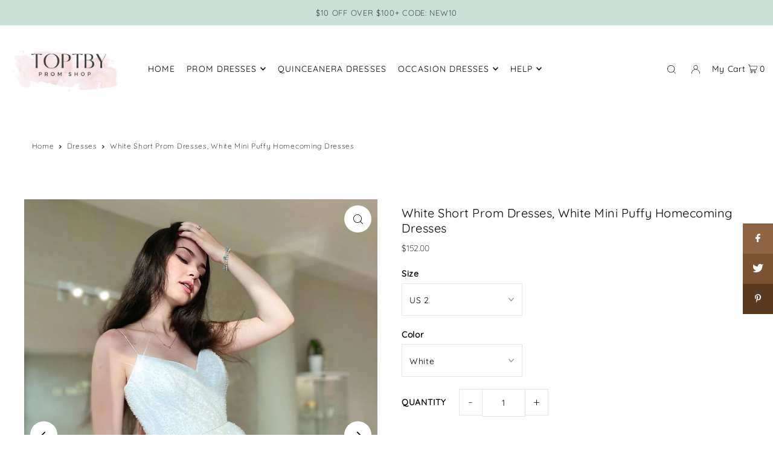

--- FILE ---
content_type: text/html; charset=utf-8
request_url: https://toptby.com/products/white-short-prom-dresses-white-mini-puffy-homecoming-dresses
body_size: 45299
content:
<!DOCTYPE html>
<html class="no-js" lang="en">
<head>
  <meta charset="utf-8" />
  <meta name="viewport" content="width=device-width, initial-scale=1">

  <!-- Establish early connection to external domains -->
  <link rel="preconnect" href="https://cdn.shopify.com" crossorigin>
  <link rel="preconnect" href="https://fonts.shopify.com" crossorigin>
  <link rel="preconnect" href="https://monorail-edge.shopifysvc.com">
  <link rel="preconnect" href="//ajax.googleapis.com" crossorigin /><!-- Preload onDomain stylesheets and script libraries -->
  <link rel="preload" href="//toptby.com/cdn/shop/t/13/assets/stylesheet.css?v=69324420102548515191679718490" as="style">
  <link rel="preload" as="font" href="//toptby.com/cdn/fonts/quicksand/quicksand_n3.c2ef0e492caecbdb8e327c69b68cd550e0c0f353.woff2" type="font/woff2" crossorigin>
  <link rel="preload" as="font" href="//toptby.com/cdn/fonts/quicksand/quicksand_n4.bf8322a9d1da765aa396ad7b6eeb81930a6214de.woff2" type="font/woff2" crossorigin>
  <link rel="preload" as="font" href="//toptby.com/cdn/fonts/quicksand/quicksand_n4.bf8322a9d1da765aa396ad7b6eeb81930a6214de.woff2" type="font/woff2" crossorigin>
  <link rel="preload" href="//toptby.com/cdn/shop/t/13/assets/eventemitter3.min.js?v=148202183930229300091679718490" as="script">
  <link rel="preload" href="//toptby.com/cdn/shop/t/13/assets/vendor-video.js?v=112486824910932804751679718490" as="script">
  <link rel="preload" href="//toptby.com/cdn/shop/t/13/assets/theme.js?v=115672920646806953361679718490" as="script">


  <link rel="shortcut icon" href="//toptby.com/cdn/shop/files/dada.png?crop=center&height=32&v=1764660023&width=32" type="image/png" />
  <link rel="canonical" href="https://toptby.com/products/white-short-prom-dresses-white-mini-puffy-homecoming-dresses" />

  <title>White Short Prom Dresses, White Mini Puffy Homecoming Dresses &ndash; toptby</title>
  <meta name="description" content="White Short Prom Dresses, White Mini Puffy Homecoming Dresses, You can choose the sizes 2 to 16. Customized service and Rush order are available." />

  


    <meta name="twitter:card" content="summary">
    <meta name="twitter:image" content="https://toptby.com/cdn/shop/products/69BDA2FD-B2C1-4D4D-B0D0-71871B91CEBD.jpg?v=1663644344&width=1024">



<meta property="og:site_name" content="toptby">
<meta property="og:url" content="https://toptby.com/products/white-short-prom-dresses-white-mini-puffy-homecoming-dresses">
<meta property="og:title" content="White Short Prom Dresses, White Mini Puffy Homecoming Dresses">
<meta property="og:type" content="product">
<meta property="og:description" content="White Short Prom Dresses, White Mini Puffy Homecoming Dresses, You can choose the sizes 2 to 16. Customized service and Rush order are available.">

  <meta property="og:price:amount" content="152.00">
  <meta property="og:price:currency" content="USD">

<meta property="og:image" content="http://toptby.com/cdn/shop/products/08DE0A92-E8C8-427B-85FB-F99ED0620936.jpg?v=1663644344&width=1024"><meta property="og:image" content="http://toptby.com/cdn/shop/products/69BDA2FD-B2C1-4D4D-B0D0-71871B91CEBD.jpg?v=1663644344&width=1024">



<meta name="twitter:title" content="White Short Prom Dresses, White Mini Puffy Homecoming Dresses">
<meta name="twitter:description" content="White Short Prom Dresses, White Mini Puffy Homecoming Dresses, You can choose the sizes 2 to 16. Customized service and Rush order are available.">
<meta name="twitter:domain" content="">

  
 <script type="application/ld+json">
   {
     "@context": "https://schema.org",
     "@type": "Product",
     "id": "white-short-prom-dresses-white-mini-puffy-homecoming-dresses",
     "url": "https:\/\/toptby.com\/products\/white-short-prom-dresses-white-mini-puffy-homecoming-dresses",
     "image": "\/\/toptby.com\/cdn\/shop\/products\/08DE0A92-E8C8-427B-85FB-F99ED0620936.jpg?v=1663644344\u0026width=1024",
     "name": "White Short Prom Dresses, White Mini Puffy Homecoming Dresses",
     "brand": {
        "@type": "Brand",
        "name": "toptby"
      },
     "description": "\nItem Descriptions:\n\nProduct Code: TOP467\n\nLength: Knee Length\n\nFabric: Tulle\nBack Style: Zipper\nBuilt-In Bra: Yes\nShown Color: White\n\nDelivery times:Total delivery time = Tailoring Time + Shipping timeTailoring Time: 15 -18 daysShipping Time: 5 - 8 days\nIf you need rush order service, please click on: Rush My Order\nCustom Size: \nFor custom order, we need the following information in the order notes when you check out :Bust:______ cm\/inchWaist: ______cm\/inchHip:_______cm\/inchShoulder to Shoulder :_______ cm\/inchShoulder to knee( for knee length dress only):________ cm\/inchHollow to floor___cm\/inch\nCustom Color\nPlease Click Here  to see Color Books, when ordering, you can find a message box in the shopping cart, leave your custom color, we can see this information, you can also contact us, I will assist you to choose correct fabric and most accurate color tone.","sku": 40247716479037,"offers": [
        
        {
           "@type": "Offer",
           "price": "152.00",
           "priceCurrency": "USD",
           "availability": "http://schema.org/InStock",
           "priceValidUntil": "2030-01-01",
           "url": "\/products\/white-short-prom-dresses-white-mini-puffy-homecoming-dresses"
         },
       
        {
           "@type": "Offer",
           "price": "152.00",
           "priceCurrency": "USD",
           "availability": "http://schema.org/InStock",
           "priceValidUntil": "2030-01-01",
           "url": "\/products\/white-short-prom-dresses-white-mini-puffy-homecoming-dresses"
         },
       
        {
           "@type": "Offer",
           "price": "152.00",
           "priceCurrency": "USD",
           "availability": "http://schema.org/InStock",
           "priceValidUntil": "2030-01-01",
           "url": "\/products\/white-short-prom-dresses-white-mini-puffy-homecoming-dresses"
         },
       
        {
           "@type": "Offer",
           "price": "152.00",
           "priceCurrency": "USD",
           "availability": "http://schema.org/InStock",
           "priceValidUntil": "2030-01-01",
           "url": "\/products\/white-short-prom-dresses-white-mini-puffy-homecoming-dresses"
         },
       
        {
           "@type": "Offer",
           "price": "152.00",
           "priceCurrency": "USD",
           "availability": "http://schema.org/InStock",
           "priceValidUntil": "2030-01-01",
           "url": "\/products\/white-short-prom-dresses-white-mini-puffy-homecoming-dresses"
         },
       
        {
           "@type": "Offer",
           "price": "152.00",
           "priceCurrency": "USD",
           "availability": "http://schema.org/InStock",
           "priceValidUntil": "2030-01-01",
           "url": "\/products\/white-short-prom-dresses-white-mini-puffy-homecoming-dresses"
         },
       
        {
           "@type": "Offer",
           "price": "152.00",
           "priceCurrency": "USD",
           "availability": "http://schema.org/InStock",
           "priceValidUntil": "2030-01-01",
           "url": "\/products\/white-short-prom-dresses-white-mini-puffy-homecoming-dresses"
         },
       
        {
           "@type": "Offer",
           "price": "152.00",
           "priceCurrency": "USD",
           "availability": "http://schema.org/InStock",
           "priceValidUntil": "2030-01-01",
           "url": "\/products\/white-short-prom-dresses-white-mini-puffy-homecoming-dresses"
         },
       
        {
           "@type": "Offer",
           "price": "152.00",
           "priceCurrency": "USD",
           "availability": "http://schema.org/InStock",
           "priceValidUntil": "2030-01-01",
           "url": "\/products\/white-short-prom-dresses-white-mini-puffy-homecoming-dresses"
         },
       
        {
           "@type": "Offer",
           "price": "152.00",
           "priceCurrency": "USD",
           "availability": "http://schema.org/InStock",
           "priceValidUntil": "2030-01-01",
           "url": "\/products\/white-short-prom-dresses-white-mini-puffy-homecoming-dresses"
         },
       
        {
           "@type": "Offer",
           "price": "152.00",
           "priceCurrency": "USD",
           "availability": "http://schema.org/InStock",
           "priceValidUntil": "2030-01-01",
           "url": "\/products\/white-short-prom-dresses-white-mini-puffy-homecoming-dresses"
         },
       
        {
           "@type": "Offer",
           "price": "152.00",
           "priceCurrency": "USD",
           "availability": "http://schema.org/InStock",
           "priceValidUntil": "2030-01-01",
           "url": "\/products\/white-short-prom-dresses-white-mini-puffy-homecoming-dresses"
         },
       
        {
           "@type": "Offer",
           "price": "152.00",
           "priceCurrency": "USD",
           "availability": "http://schema.org/InStock",
           "priceValidUntil": "2030-01-01",
           "url": "\/products\/white-short-prom-dresses-white-mini-puffy-homecoming-dresses"
         },
       
        {
           "@type": "Offer",
           "price": "152.00",
           "priceCurrency": "USD",
           "availability": "http://schema.org/InStock",
           "priceValidUntil": "2030-01-01",
           "url": "\/products\/white-short-prom-dresses-white-mini-puffy-homecoming-dresses"
         },
       
        {
           "@type": "Offer",
           "price": "152.00",
           "priceCurrency": "USD",
           "availability": "http://schema.org/InStock",
           "priceValidUntil": "2030-01-01",
           "url": "\/products\/white-short-prom-dresses-white-mini-puffy-homecoming-dresses"
         },
       
        {
           "@type": "Offer",
           "price": "152.00",
           "priceCurrency": "USD",
           "availability": "http://schema.org/InStock",
           "priceValidUntil": "2030-01-01",
           "url": "\/products\/white-short-prom-dresses-white-mini-puffy-homecoming-dresses"
         },
       
        {
           "@type": "Offer",
           "price": "152.00",
           "priceCurrency": "USD",
           "availability": "http://schema.org/InStock",
           "priceValidUntil": "2030-01-01",
           "url": "\/products\/white-short-prom-dresses-white-mini-puffy-homecoming-dresses"
         },
       
        {
           "@type": "Offer",
           "price": "152.00",
           "priceCurrency": "USD",
           "availability": "http://schema.org/InStock",
           "priceValidUntil": "2030-01-01",
           "url": "\/products\/white-short-prom-dresses-white-mini-puffy-homecoming-dresses"
         }
       
     ]}
 </script>


  <style data-shopify>
:root {
    --main-family: Quicksand, sans-serif;
    --main-weight: 300;
    --main-style: normal;
    --main-spacing: 0.050em;
    --nav-family: Quicksand, sans-serif;
    --nav-weight: 400;
    --nav-style: normal;
    --heading-family: Quicksand, sans-serif;
    --heading-weight: 400;
    --heading-style: normal;
    --heading-spacing: 0.025em;

    --font-size: 14px;
    --base-font-size: 14px;
    --h1-size: 20px;
    --h2-size: 14px;
    --h3-size: 12px;
    --nav-size: 14px;
    --nav-spacing: 0.075em;
    --font-size-sm: calc(14px - 2px);

    --announcement-bar-background: #c9e2d8;
    --announcement-bar-text-color: #060606;
    --homepage-pre-scroll-color: #000000;
    --homepage-pre-scroll-background: #ffffff;
    --homepage-scroll-color: #000000;
    --homepage-scroll-background: #fff;
    --pre-scroll-color: #000000;
    --pre-scroll-background: #ffffff;
    --scroll-color: #000000;
    --scroll-background: #ffffff;
    --secondary-color: rgba(0,0,0,0);
    --background: #ffffff;
    --header-color: #000000;
    --text-color: #000000;
    --sale-color: #c50000;
    --dotted-color: #e5e5e5;
    --button-color: #000000;
    --button-hover: #727272;
    --button-text: #ffffff;
    --secondary-button-color: #272828;
    --secondary-button-hover: #212121;
    --secondary-button-text: #ffffff;
    --new-background: #ededed;
    --new-color: #535353;
    --sale-icon-background: #9d0000;
    --sale-icon-color: #ffffff;
    --custom-background: #000000;
    --custom-color: #fff;
    --fb-share: #8d6544;
    --tw-share: #795232;
    --pin-share: #5a3b21;
    --footer-background: #4b6059;
    --footer-text: #ffffff;
    --footer-button: #000000;
    --footer-button-text: #ffffff;
    --cs1-color: #000;
    --cs1-background: #ffffff;
    --cs2-color: #000;
    --cs2-background: #f5f5f5;
    --cs3-color: #ffffff;
    --cs3-background: #222222;
    --custom-icon-color: var(--text-color);
    --custom-icon-background: var(--background);
    --error-msg-dark: #e81000;
    --error-msg-light: #ffeae8;
    --success-msg-dark: #007f5f;
    --success-msg-light: #e5fff8;
    --free-shipping-bg: #ff7a5f;
    --free-shipping-text: #fff;
    --error-color: #c50000;
    --error-color-light: #ffc5c5;
    --keyboard-focus: #ACACAC;
    --focus-border-style: dotted;
    --focus-border-weight: 1px;
    --section-padding: 45px;
    --section-title-align: center;
    --section-title-border: 1px;
    --border-width: 100px;
    --grid-column-gap: px;
    --details-align: center;
    --select-arrow-bg: url(//toptby.com/cdn/shop/t/13/assets/select-arrow.png?v=112595941721225094991679718490);
    --icon-border-color: #e6e6e6;
    --grid-space: 30px;
    --color-filter-size: 18px;
    --disabled-text: #808080;
    --listing-size-color: #666666;

    --upsell-border-color: #f2f2f2;

    --star-active: rgb(0, 0, 0);
    --star-inactive: rgb(204, 204, 204);

    --color-body-text: var(--text-color);
    --color-body: var(--background);
    --color-bg: var(--background);

    --section-background: transparent;
    --section-overlay-color: 0, 0, 0;
    --section-overlay-opacity: 0;
    --placeholder-background: rgba(0, 0, 0, 0.7);
    --placeholder-fill: rgba(0, 0, 0, 0.3);

  }
  @media (max-width: 740px) {
     :root {
       --font-size: calc(14px - (14px * 0.15));
       --nav-size: calc(14px - (14px * 0.15));
       --h1-size: calc(20px - (20px * 0.15));
       --h2-size: calc(14px - (14px * 0.15));
       --h3-size: calc(12px - (12px * 0.15));
     }
   }
</style>


  <link rel="stylesheet" href="//toptby.com/cdn/shop/t/13/assets/stylesheet.css?v=69324420102548515191679718490" type="text/css">

  <style>
  @font-face {
  font-family: Quicksand;
  font-weight: 300;
  font-style: normal;
  font-display: swap;
  src: url("//toptby.com/cdn/fonts/quicksand/quicksand_n3.c2ef0e492caecbdb8e327c69b68cd550e0c0f353.woff2") format("woff2"),
       url("//toptby.com/cdn/fonts/quicksand/quicksand_n3.a05833ef989fa46d75b96396c21ab4abf30abf2e.woff") format("woff");
}

  @font-face {
  font-family: Quicksand;
  font-weight: 400;
  font-style: normal;
  font-display: swap;
  src: url("//toptby.com/cdn/fonts/quicksand/quicksand_n4.bf8322a9d1da765aa396ad7b6eeb81930a6214de.woff2") format("woff2"),
       url("//toptby.com/cdn/fonts/quicksand/quicksand_n4.fa4cbd232d3483059e72b11f7239959a64c98426.woff") format("woff");
}

  @font-face {
  font-family: Quicksand;
  font-weight: 400;
  font-style: normal;
  font-display: swap;
  src: url("//toptby.com/cdn/fonts/quicksand/quicksand_n4.bf8322a9d1da765aa396ad7b6eeb81930a6214de.woff2") format("woff2"),
       url("//toptby.com/cdn/fonts/quicksand/quicksand_n4.fa4cbd232d3483059e72b11f7239959a64c98426.woff") format("woff");
}

  @font-face {
  font-family: Quicksand;
  font-weight: 400;
  font-style: normal;
  font-display: swap;
  src: url("//toptby.com/cdn/fonts/quicksand/quicksand_n4.bf8322a9d1da765aa396ad7b6eeb81930a6214de.woff2") format("woff2"),
       url("//toptby.com/cdn/fonts/quicksand/quicksand_n4.fa4cbd232d3483059e72b11f7239959a64c98426.woff") format("woff");
}

  
  
  </style>

  <script>window.performance && window.performance.mark && window.performance.mark('shopify.content_for_header.start');</script><meta id="shopify-digital-wallet" name="shopify-digital-wallet" content="/10955161658/digital_wallets/dialog">
<meta name="shopify-checkout-api-token" content="4b65b44f2faa55f93a423a4116c50f49">
<meta id="in-context-paypal-metadata" data-shop-id="10955161658" data-venmo-supported="true" data-environment="production" data-locale="en_US" data-paypal-v4="true" data-currency="USD">
<link rel="alternate" type="application/json+oembed" href="https://toptby.com/products/white-short-prom-dresses-white-mini-puffy-homecoming-dresses.oembed">
<script async="async" src="/checkouts/internal/preloads.js?locale=en-US"></script>
<script id="shopify-features" type="application/json">{"accessToken":"4b65b44f2faa55f93a423a4116c50f49","betas":["rich-media-storefront-analytics"],"domain":"toptby.com","predictiveSearch":true,"shopId":10955161658,"locale":"en"}</script>
<script>var Shopify = Shopify || {};
Shopify.shop = "toptby.myshopify.com";
Shopify.locale = "en";
Shopify.currency = {"active":"USD","rate":"1.0"};
Shopify.country = "US";
Shopify.theme = {"name":"Icon","id":125860544573,"schema_name":"Icon","schema_version":"8.6.0","theme_store_id":686,"role":"main"};
Shopify.theme.handle = "null";
Shopify.theme.style = {"id":null,"handle":null};
Shopify.cdnHost = "toptby.com/cdn";
Shopify.routes = Shopify.routes || {};
Shopify.routes.root = "/";</script>
<script type="module">!function(o){(o.Shopify=o.Shopify||{}).modules=!0}(window);</script>
<script>!function(o){function n(){var o=[];function n(){o.push(Array.prototype.slice.apply(arguments))}return n.q=o,n}var t=o.Shopify=o.Shopify||{};t.loadFeatures=n(),t.autoloadFeatures=n()}(window);</script>
<script id="shop-js-analytics" type="application/json">{"pageType":"product"}</script>
<script defer="defer" async type="module" src="//toptby.com/cdn/shopifycloud/shop-js/modules/v2/client.init-shop-cart-sync_C5BV16lS.en.esm.js"></script>
<script defer="defer" async type="module" src="//toptby.com/cdn/shopifycloud/shop-js/modules/v2/chunk.common_CygWptCX.esm.js"></script>
<script type="module">
  await import("//toptby.com/cdn/shopifycloud/shop-js/modules/v2/client.init-shop-cart-sync_C5BV16lS.en.esm.js");
await import("//toptby.com/cdn/shopifycloud/shop-js/modules/v2/chunk.common_CygWptCX.esm.js");

  window.Shopify.SignInWithShop?.initShopCartSync?.({"fedCMEnabled":true,"windoidEnabled":true});

</script>
<script>(function() {
  var isLoaded = false;
  function asyncLoad() {
    if (isLoaded) return;
    isLoaded = true;
    var urls = ["https:\/\/www.improvedcontactform.com\/icf.js?shop=toptby.myshopify.com"];
    for (var i = 0; i < urls.length; i++) {
      var s = document.createElement('script');
      s.type = 'text/javascript';
      s.async = true;
      s.src = urls[i];
      var x = document.getElementsByTagName('script')[0];
      x.parentNode.insertBefore(s, x);
    }
  };
  if(window.attachEvent) {
    window.attachEvent('onload', asyncLoad);
  } else {
    window.addEventListener('load', asyncLoad, false);
  }
})();</script>
<script id="__st">var __st={"a":10955161658,"offset":-28800,"reqid":"163c512d-82ea-4907-acac-04f5b60c23c6-1768631819","pageurl":"toptby.com\/products\/white-short-prom-dresses-white-mini-puffy-homecoming-dresses","u":"3d13458e4097","p":"product","rtyp":"product","rid":6888021065789};</script>
<script>window.ShopifyPaypalV4VisibilityTracking = true;</script>
<script id="captcha-bootstrap">!function(){'use strict';const t='contact',e='account',n='new_comment',o=[[t,t],['blogs',n],['comments',n],[t,'customer']],c=[[e,'customer_login'],[e,'guest_login'],[e,'recover_customer_password'],[e,'create_customer']],r=t=>t.map((([t,e])=>`form[action*='/${t}']:not([data-nocaptcha='true']) input[name='form_type'][value='${e}']`)).join(','),a=t=>()=>t?[...document.querySelectorAll(t)].map((t=>t.form)):[];function s(){const t=[...o],e=r(t);return a(e)}const i='password',u='form_key',d=['recaptcha-v3-token','g-recaptcha-response','h-captcha-response',i],f=()=>{try{return window.sessionStorage}catch{return}},m='__shopify_v',_=t=>t.elements[u];function p(t,e,n=!1){try{const o=window.sessionStorage,c=JSON.parse(o.getItem(e)),{data:r}=function(t){const{data:e,action:n}=t;return t[m]||n?{data:e,action:n}:{data:t,action:n}}(c);for(const[e,n]of Object.entries(r))t.elements[e]&&(t.elements[e].value=n);n&&o.removeItem(e)}catch(o){console.error('form repopulation failed',{error:o})}}const l='form_type',E='cptcha';function T(t){t.dataset[E]=!0}const w=window,h=w.document,L='Shopify',v='ce_forms',y='captcha';let A=!1;((t,e)=>{const n=(g='f06e6c50-85a8-45c8-87d0-21a2b65856fe',I='https://cdn.shopify.com/shopifycloud/storefront-forms-hcaptcha/ce_storefront_forms_captcha_hcaptcha.v1.5.2.iife.js',D={infoText:'Protected by hCaptcha',privacyText:'Privacy',termsText:'Terms'},(t,e,n)=>{const o=w[L][v],c=o.bindForm;if(c)return c(t,g,e,D).then(n);var r;o.q.push([[t,g,e,D],n]),r=I,A||(h.body.append(Object.assign(h.createElement('script'),{id:'captcha-provider',async:!0,src:r})),A=!0)});var g,I,D;w[L]=w[L]||{},w[L][v]=w[L][v]||{},w[L][v].q=[],w[L][y]=w[L][y]||{},w[L][y].protect=function(t,e){n(t,void 0,e),T(t)},Object.freeze(w[L][y]),function(t,e,n,w,h,L){const[v,y,A,g]=function(t,e,n){const i=e?o:[],u=t?c:[],d=[...i,...u],f=r(d),m=r(i),_=r(d.filter((([t,e])=>n.includes(e))));return[a(f),a(m),a(_),s()]}(w,h,L),I=t=>{const e=t.target;return e instanceof HTMLFormElement?e:e&&e.form},D=t=>v().includes(t);t.addEventListener('submit',(t=>{const e=I(t);if(!e)return;const n=D(e)&&!e.dataset.hcaptchaBound&&!e.dataset.recaptchaBound,o=_(e),c=g().includes(e)&&(!o||!o.value);(n||c)&&t.preventDefault(),c&&!n&&(function(t){try{if(!f())return;!function(t){const e=f();if(!e)return;const n=_(t);if(!n)return;const o=n.value;o&&e.removeItem(o)}(t);const e=Array.from(Array(32),(()=>Math.random().toString(36)[2])).join('');!function(t,e){_(t)||t.append(Object.assign(document.createElement('input'),{type:'hidden',name:u})),t.elements[u].value=e}(t,e),function(t,e){const n=f();if(!n)return;const o=[...t.querySelectorAll(`input[type='${i}']`)].map((({name:t})=>t)),c=[...d,...o],r={};for(const[a,s]of new FormData(t).entries())c.includes(a)||(r[a]=s);n.setItem(e,JSON.stringify({[m]:1,action:t.action,data:r}))}(t,e)}catch(e){console.error('failed to persist form',e)}}(e),e.submit())}));const S=(t,e)=>{t&&!t.dataset[E]&&(n(t,e.some((e=>e===t))),T(t))};for(const o of['focusin','change'])t.addEventListener(o,(t=>{const e=I(t);D(e)&&S(e,y())}));const B=e.get('form_key'),M=e.get(l),P=B&&M;t.addEventListener('DOMContentLoaded',(()=>{const t=y();if(P)for(const e of t)e.elements[l].value===M&&p(e,B);[...new Set([...A(),...v().filter((t=>'true'===t.dataset.shopifyCaptcha))])].forEach((e=>S(e,t)))}))}(h,new URLSearchParams(w.location.search),n,t,e,['guest_login'])})(!0,!0)}();</script>
<script integrity="sha256-4kQ18oKyAcykRKYeNunJcIwy7WH5gtpwJnB7kiuLZ1E=" data-source-attribution="shopify.loadfeatures" defer="defer" src="//toptby.com/cdn/shopifycloud/storefront/assets/storefront/load_feature-a0a9edcb.js" crossorigin="anonymous"></script>
<script data-source-attribution="shopify.dynamic_checkout.dynamic.init">var Shopify=Shopify||{};Shopify.PaymentButton=Shopify.PaymentButton||{isStorefrontPortableWallets:!0,init:function(){window.Shopify.PaymentButton.init=function(){};var t=document.createElement("script");t.src="https://toptby.com/cdn/shopifycloud/portable-wallets/latest/portable-wallets.en.js",t.type="module",document.head.appendChild(t)}};
</script>
<script data-source-attribution="shopify.dynamic_checkout.buyer_consent">
  function portableWalletsHideBuyerConsent(e){var t=document.getElementById("shopify-buyer-consent"),n=document.getElementById("shopify-subscription-policy-button");t&&n&&(t.classList.add("hidden"),t.setAttribute("aria-hidden","true"),n.removeEventListener("click",e))}function portableWalletsShowBuyerConsent(e){var t=document.getElementById("shopify-buyer-consent"),n=document.getElementById("shopify-subscription-policy-button");t&&n&&(t.classList.remove("hidden"),t.removeAttribute("aria-hidden"),n.addEventListener("click",e))}window.Shopify?.PaymentButton&&(window.Shopify.PaymentButton.hideBuyerConsent=portableWalletsHideBuyerConsent,window.Shopify.PaymentButton.showBuyerConsent=portableWalletsShowBuyerConsent);
</script>
<script>
  function portableWalletsCleanup(e){e&&e.src&&console.error("Failed to load portable wallets script "+e.src);var t=document.querySelectorAll("shopify-accelerated-checkout .shopify-payment-button__skeleton, shopify-accelerated-checkout-cart .wallet-cart-button__skeleton"),e=document.getElementById("shopify-buyer-consent");for(let e=0;e<t.length;e++)t[e].remove();e&&e.remove()}function portableWalletsNotLoadedAsModule(e){e instanceof ErrorEvent&&"string"==typeof e.message&&e.message.includes("import.meta")&&"string"==typeof e.filename&&e.filename.includes("portable-wallets")&&(window.removeEventListener("error",portableWalletsNotLoadedAsModule),window.Shopify.PaymentButton.failedToLoad=e,"loading"===document.readyState?document.addEventListener("DOMContentLoaded",window.Shopify.PaymentButton.init):window.Shopify.PaymentButton.init())}window.addEventListener("error",portableWalletsNotLoadedAsModule);
</script>

<script type="module" src="https://toptby.com/cdn/shopifycloud/portable-wallets/latest/portable-wallets.en.js" onError="portableWalletsCleanup(this)" crossorigin="anonymous"></script>
<script nomodule>
  document.addEventListener("DOMContentLoaded", portableWalletsCleanup);
</script>

<link id="shopify-accelerated-checkout-styles" rel="stylesheet" media="screen" href="https://toptby.com/cdn/shopifycloud/portable-wallets/latest/accelerated-checkout-backwards-compat.css" crossorigin="anonymous">
<style id="shopify-accelerated-checkout-cart">
        #shopify-buyer-consent {
  margin-top: 1em;
  display: inline-block;
  width: 100%;
}

#shopify-buyer-consent.hidden {
  display: none;
}

#shopify-subscription-policy-button {
  background: none;
  border: none;
  padding: 0;
  text-decoration: underline;
  font-size: inherit;
  cursor: pointer;
}

#shopify-subscription-policy-button::before {
  box-shadow: none;
}

      </style>

<script>window.performance && window.performance.mark && window.performance.mark('shopify.content_for_header.end');</script>

<!-- BEGIN app block: shopify://apps/judge-me-reviews/blocks/judgeme_core/61ccd3b1-a9f2-4160-9fe9-4fec8413e5d8 --><!-- Start of Judge.me Core -->






<link rel="dns-prefetch" href="https://cdnwidget.judge.me">
<link rel="dns-prefetch" href="https://cdn.judge.me">
<link rel="dns-prefetch" href="https://cdn1.judge.me">
<link rel="dns-prefetch" href="https://api.judge.me">

<script data-cfasync='false' class='jdgm-settings-script'>window.jdgmSettings={"pagination":5,"disable_web_reviews":false,"badge_no_review_text":"No reviews","badge_n_reviews_text":"{{ n }} review/reviews","hide_badge_preview_if_no_reviews":true,"badge_hide_text":false,"enforce_center_preview_badge":false,"widget_title":"Customer Reviews","widget_open_form_text":"Write a review","widget_close_form_text":"Cancel review","widget_refresh_page_text":"Refresh page","widget_summary_text":"Based on {{ number_of_reviews }} review/reviews","widget_no_review_text":"Be the first to write a review","widget_name_field_text":"Display name","widget_verified_name_field_text":"Verified Name (public)","widget_name_placeholder_text":"Display name","widget_required_field_error_text":"This field is required.","widget_email_field_text":"Email address","widget_verified_email_field_text":"Verified Email (private, can not be edited)","widget_email_placeholder_text":"Your email address","widget_email_field_error_text":"Please enter a valid email address.","widget_rating_field_text":"Rating","widget_review_title_field_text":"Review Title","widget_review_title_placeholder_text":"Give your review a title","widget_review_body_field_text":"Review content","widget_review_body_placeholder_text":"Start writing here...","widget_pictures_field_text":"Picture/Video (optional)","widget_submit_review_text":"Submit Review","widget_submit_verified_review_text":"Submit Verified Review","widget_submit_success_msg_with_auto_publish":"Thank you! Please refresh the page in a few moments to see your review. You can remove or edit your review by logging into \u003ca href='https://judge.me/login' target='_blank' rel='nofollow noopener'\u003eJudge.me\u003c/a\u003e","widget_submit_success_msg_no_auto_publish":"Thank you! Your review will be published as soon as it is approved by the shop admin. You can remove or edit your review by logging into \u003ca href='https://judge.me/login' target='_blank' rel='nofollow noopener'\u003eJudge.me\u003c/a\u003e","widget_show_default_reviews_out_of_total_text":"Showing {{ n_reviews_shown }} out of {{ n_reviews }} reviews.","widget_show_all_link_text":"Show all","widget_show_less_link_text":"Show less","widget_author_said_text":"{{ reviewer_name }} said:","widget_days_text":"{{ n }} days ago","widget_weeks_text":"{{ n }} week/weeks ago","widget_months_text":"{{ n }} month/months ago","widget_years_text":"{{ n }} year/years ago","widget_yesterday_text":"Yesterday","widget_today_text":"Today","widget_replied_text":"\u003e\u003e {{ shop_name }} replied:","widget_read_more_text":"Read more","widget_reviewer_name_as_initial":"","widget_rating_filter_color":"","widget_rating_filter_see_all_text":"See all reviews","widget_sorting_most_recent_text":"Most Recent","widget_sorting_highest_rating_text":"Highest Rating","widget_sorting_lowest_rating_text":"Lowest Rating","widget_sorting_with_pictures_text":"Only Pictures","widget_sorting_most_helpful_text":"Most Helpful","widget_open_question_form_text":"Ask a question","widget_reviews_subtab_text":"Reviews","widget_questions_subtab_text":"Questions","widget_question_label_text":"Question","widget_answer_label_text":"Answer","widget_question_placeholder_text":"Write your question here","widget_submit_question_text":"Submit Question","widget_question_submit_success_text":"Thank you for your question! We will notify you once it gets answered.","verified_badge_text":"Verified","verified_badge_bg_color":"","verified_badge_text_color":"","verified_badge_placement":"left-of-reviewer-name","widget_review_max_height":"","widget_hide_border":false,"widget_social_share":false,"widget_thumb":false,"widget_review_location_show":false,"widget_location_format":"country_iso_code","all_reviews_include_out_of_store_products":true,"all_reviews_out_of_store_text":"(out of store)","all_reviews_pagination":100,"all_reviews_product_name_prefix_text":"about","enable_review_pictures":true,"enable_question_anwser":false,"widget_theme":"","review_date_format":"mm/dd/yyyy","default_sort_method":"most-recent","widget_product_reviews_subtab_text":"Product Reviews","widget_shop_reviews_subtab_text":"Shop Reviews","widget_other_products_reviews_text":"Reviews for other products","widget_store_reviews_subtab_text":"Store reviews","widget_no_store_reviews_text":"This store hasn't received any reviews yet","widget_web_restriction_product_reviews_text":"This product hasn't received any reviews yet","widget_no_items_text":"No items found","widget_show_more_text":"Show more","widget_write_a_store_review_text":"Write a Store Review","widget_other_languages_heading":"Reviews in Other Languages","widget_translate_review_text":"Translate review to {{ language }}","widget_translating_review_text":"Translating...","widget_show_original_translation_text":"Show original ({{ language }})","widget_translate_review_failed_text":"Review couldn't be translated.","widget_translate_review_retry_text":"Retry","widget_translate_review_try_again_later_text":"Try again later","show_product_url_for_grouped_product":false,"widget_sorting_pictures_first_text":"Pictures First","show_pictures_on_all_rev_page_mobile":false,"show_pictures_on_all_rev_page_desktop":false,"floating_tab_hide_mobile_install_preference":false,"floating_tab_button_name":"★ Reviews","floating_tab_title":"Let customers speak for us","floating_tab_button_color":"","floating_tab_button_background_color":"","floating_tab_url":"","floating_tab_url_enabled":false,"floating_tab_tab_style":"text","all_reviews_text_badge_text":"Customers rate us {{ shop.metafields.judgeme.all_reviews_rating | round: 1 }}/5 based on {{ shop.metafields.judgeme.all_reviews_count }} reviews.","all_reviews_text_badge_text_branded_style":"{{ shop.metafields.judgeme.all_reviews_rating | round: 1 }} out of 5 stars based on {{ shop.metafields.judgeme.all_reviews_count }} reviews","is_all_reviews_text_badge_a_link":false,"show_stars_for_all_reviews_text_badge":false,"all_reviews_text_badge_url":"","all_reviews_text_style":"text","all_reviews_text_color_style":"judgeme_brand_color","all_reviews_text_color":"#108474","all_reviews_text_show_jm_brand":true,"featured_carousel_show_header":true,"featured_carousel_title":"Let customers speak for us","testimonials_carousel_title":"Customers are saying","videos_carousel_title":"Real customer stories","cards_carousel_title":"Customers are saying","featured_carousel_count_text":"from {{ n }} reviews","featured_carousel_add_link_to_all_reviews_page":false,"featured_carousel_url":"","featured_carousel_show_images":true,"featured_carousel_autoslide_interval":5,"featured_carousel_arrows_on_the_sides":false,"featured_carousel_height":250,"featured_carousel_width":80,"featured_carousel_image_size":0,"featured_carousel_image_height":250,"featured_carousel_arrow_color":"#eeeeee","verified_count_badge_style":"vintage","verified_count_badge_orientation":"horizontal","verified_count_badge_color_style":"judgeme_brand_color","verified_count_badge_color":"#108474","is_verified_count_badge_a_link":false,"verified_count_badge_url":"","verified_count_badge_show_jm_brand":true,"widget_rating_preset_default":5,"widget_first_sub_tab":"product-reviews","widget_show_histogram":true,"widget_histogram_use_custom_color":false,"widget_pagination_use_custom_color":false,"widget_star_use_custom_color":false,"widget_verified_badge_use_custom_color":false,"widget_write_review_use_custom_color":false,"picture_reminder_submit_button":"Upload Pictures","enable_review_videos":false,"mute_video_by_default":false,"widget_sorting_videos_first_text":"Videos First","widget_review_pending_text":"Pending","featured_carousel_items_for_large_screen":3,"social_share_options_order":"Facebook,Twitter","remove_microdata_snippet":true,"disable_json_ld":false,"enable_json_ld_products":false,"preview_badge_show_question_text":false,"preview_badge_no_question_text":"No questions","preview_badge_n_question_text":"{{ number_of_questions }} question/questions","qa_badge_show_icon":false,"qa_badge_position":"same-row","remove_judgeme_branding":false,"widget_add_search_bar":false,"widget_search_bar_placeholder":"Search","widget_sorting_verified_only_text":"Verified only","featured_carousel_theme":"default","featured_carousel_show_rating":true,"featured_carousel_show_title":true,"featured_carousel_show_body":true,"featured_carousel_show_date":false,"featured_carousel_show_reviewer":true,"featured_carousel_show_product":false,"featured_carousel_header_background_color":"#108474","featured_carousel_header_text_color":"#ffffff","featured_carousel_name_product_separator":"reviewed","featured_carousel_full_star_background":"#108474","featured_carousel_empty_star_background":"#dadada","featured_carousel_vertical_theme_background":"#f9fafb","featured_carousel_verified_badge_enable":true,"featured_carousel_verified_badge_color":"#108474","featured_carousel_border_style":"round","featured_carousel_review_line_length_limit":3,"featured_carousel_more_reviews_button_text":"Read more reviews","featured_carousel_view_product_button_text":"View product","all_reviews_page_load_reviews_on":"scroll","all_reviews_page_load_more_text":"Load More Reviews","disable_fb_tab_reviews":false,"enable_ajax_cdn_cache":false,"widget_advanced_speed_features":5,"widget_public_name_text":"displayed publicly like","default_reviewer_name":"John Smith","default_reviewer_name_has_non_latin":true,"widget_reviewer_anonymous":"Anonymous","medals_widget_title":"Judge.me Review Medals","medals_widget_background_color":"#f9fafb","medals_widget_position":"footer_all_pages","medals_widget_border_color":"#f9fafb","medals_widget_verified_text_position":"left","medals_widget_use_monochromatic_version":false,"medals_widget_elements_color":"#108474","show_reviewer_avatar":true,"widget_invalid_yt_video_url_error_text":"Not a YouTube video URL","widget_max_length_field_error_text":"Please enter no more than {0} characters.","widget_show_country_flag":false,"widget_show_collected_via_shop_app":true,"widget_verified_by_shop_badge_style":"light","widget_verified_by_shop_text":"Verified by Shop","widget_show_photo_gallery":false,"widget_load_with_code_splitting":true,"widget_ugc_install_preference":false,"widget_ugc_title":"Made by us, Shared by you","widget_ugc_subtitle":"Tag us to see your picture featured in our page","widget_ugc_arrows_color":"#ffffff","widget_ugc_primary_button_text":"Buy Now","widget_ugc_primary_button_background_color":"#108474","widget_ugc_primary_button_text_color":"#ffffff","widget_ugc_primary_button_border_width":"0","widget_ugc_primary_button_border_style":"none","widget_ugc_primary_button_border_color":"#108474","widget_ugc_primary_button_border_radius":"25","widget_ugc_secondary_button_text":"Load More","widget_ugc_secondary_button_background_color":"#ffffff","widget_ugc_secondary_button_text_color":"#108474","widget_ugc_secondary_button_border_width":"2","widget_ugc_secondary_button_border_style":"solid","widget_ugc_secondary_button_border_color":"#108474","widget_ugc_secondary_button_border_radius":"25","widget_ugc_reviews_button_text":"View Reviews","widget_ugc_reviews_button_background_color":"#ffffff","widget_ugc_reviews_button_text_color":"#108474","widget_ugc_reviews_button_border_width":"2","widget_ugc_reviews_button_border_style":"solid","widget_ugc_reviews_button_border_color":"#108474","widget_ugc_reviews_button_border_radius":"25","widget_ugc_reviews_button_link_to":"judgeme-reviews-page","widget_ugc_show_post_date":true,"widget_ugc_max_width":"800","widget_rating_metafield_value_type":true,"widget_primary_color":"#108474","widget_enable_secondary_color":false,"widget_secondary_color":"#edf5f5","widget_summary_average_rating_text":"{{ average_rating }} out of 5","widget_media_grid_title":"Customer photos \u0026 videos","widget_media_grid_see_more_text":"See more","widget_round_style":false,"widget_show_product_medals":true,"widget_verified_by_judgeme_text":"Verified by Judge.me","widget_show_store_medals":true,"widget_verified_by_judgeme_text_in_store_medals":"Verified by Judge.me","widget_media_field_exceed_quantity_message":"Sorry, we can only accept {{ max_media }} for one review.","widget_media_field_exceed_limit_message":"{{ file_name }} is too large, please select a {{ media_type }} less than {{ size_limit }}MB.","widget_review_submitted_text":"Review Submitted!","widget_question_submitted_text":"Question Submitted!","widget_close_form_text_question":"Cancel","widget_write_your_answer_here_text":"Write your answer here","widget_enabled_branded_link":true,"widget_show_collected_by_judgeme":true,"widget_reviewer_name_color":"","widget_write_review_text_color":"","widget_write_review_bg_color":"","widget_collected_by_judgeme_text":"collected by Judge.me","widget_pagination_type":"standard","widget_load_more_text":"Load More","widget_load_more_color":"#108474","widget_full_review_text":"Full Review","widget_read_more_reviews_text":"Read More Reviews","widget_read_questions_text":"Read Questions","widget_questions_and_answers_text":"Questions \u0026 Answers","widget_verified_by_text":"Verified by","widget_verified_text":"Verified","widget_number_of_reviews_text":"{{ number_of_reviews }} reviews","widget_back_button_text":"Back","widget_next_button_text":"Next","widget_custom_forms_filter_button":"Filters","custom_forms_style":"vertical","widget_show_review_information":false,"how_reviews_are_collected":"How reviews are collected?","widget_show_review_keywords":false,"widget_gdpr_statement":"How we use your data: We'll only contact you about the review you left, and only if necessary. By submitting your review, you agree to Judge.me's \u003ca href='https://judge.me/terms' target='_blank' rel='nofollow noopener'\u003eterms\u003c/a\u003e, \u003ca href='https://judge.me/privacy' target='_blank' rel='nofollow noopener'\u003eprivacy\u003c/a\u003e and \u003ca href='https://judge.me/content-policy' target='_blank' rel='nofollow noopener'\u003econtent\u003c/a\u003e policies.","widget_multilingual_sorting_enabled":false,"widget_translate_review_content_enabled":false,"widget_translate_review_content_method":"manual","popup_widget_review_selection":"automatically_with_pictures","popup_widget_round_border_style":true,"popup_widget_show_title":true,"popup_widget_show_body":true,"popup_widget_show_reviewer":false,"popup_widget_show_product":true,"popup_widget_show_pictures":true,"popup_widget_use_review_picture":true,"popup_widget_show_on_home_page":true,"popup_widget_show_on_product_page":true,"popup_widget_show_on_collection_page":true,"popup_widget_show_on_cart_page":true,"popup_widget_position":"bottom_left","popup_widget_first_review_delay":5,"popup_widget_duration":5,"popup_widget_interval":5,"popup_widget_review_count":5,"popup_widget_hide_on_mobile":true,"review_snippet_widget_round_border_style":true,"review_snippet_widget_card_color":"#FFFFFF","review_snippet_widget_slider_arrows_background_color":"#FFFFFF","review_snippet_widget_slider_arrows_color":"#000000","review_snippet_widget_star_color":"#108474","show_product_variant":false,"all_reviews_product_variant_label_text":"Variant: ","widget_show_verified_branding":true,"widget_ai_summary_title":"Customers say","widget_ai_summary_disclaimer":"AI-powered review summary based on recent customer reviews","widget_show_ai_summary":false,"widget_show_ai_summary_bg":false,"widget_show_review_title_input":true,"redirect_reviewers_invited_via_email":"review_widget","request_store_review_after_product_review":false,"request_review_other_products_in_order":false,"review_form_color_scheme":"default","review_form_corner_style":"square","review_form_star_color":{},"review_form_text_color":"#333333","review_form_background_color":"#ffffff","review_form_field_background_color":"#fafafa","review_form_button_color":{},"review_form_button_text_color":"#ffffff","review_form_modal_overlay_color":"#000000","review_content_screen_title_text":"How would you rate this product?","review_content_introduction_text":"We would love it if you would share a bit about your experience.","store_review_form_title_text":"How would you rate this store?","store_review_form_introduction_text":"We would love it if you would share a bit about your experience.","show_review_guidance_text":true,"one_star_review_guidance_text":"Poor","five_star_review_guidance_text":"Great","customer_information_screen_title_text":"About you","customer_information_introduction_text":"Please tell us more about you.","custom_questions_screen_title_text":"Your experience in more detail","custom_questions_introduction_text":"Here are a few questions to help us understand more about your experience.","review_submitted_screen_title_text":"Thanks for your review!","review_submitted_screen_thank_you_text":"We are processing it and it will appear on the store soon.","review_submitted_screen_email_verification_text":"Please confirm your email by clicking the link we just sent you. This helps us keep reviews authentic.","review_submitted_request_store_review_text":"Would you like to share your experience of shopping with us?","review_submitted_review_other_products_text":"Would you like to review these products?","store_review_screen_title_text":"Would you like to share your experience of shopping with us?","store_review_introduction_text":"We value your feedback and use it to improve. Please share any thoughts or suggestions you have.","reviewer_media_screen_title_picture_text":"Share a picture","reviewer_media_introduction_picture_text":"Upload a photo to support your review.","reviewer_media_screen_title_video_text":"Share a video","reviewer_media_introduction_video_text":"Upload a video to support your review.","reviewer_media_screen_title_picture_or_video_text":"Share a picture or video","reviewer_media_introduction_picture_or_video_text":"Upload a photo or video to support your review.","reviewer_media_youtube_url_text":"Paste your Youtube URL here","advanced_settings_next_step_button_text":"Next","advanced_settings_close_review_button_text":"Close","modal_write_review_flow":false,"write_review_flow_required_text":"Required","write_review_flow_privacy_message_text":"We respect your privacy.","write_review_flow_anonymous_text":"Post review as anonymous","write_review_flow_visibility_text":"This won't be visible to other customers.","write_review_flow_multiple_selection_help_text":"Select as many as you like","write_review_flow_single_selection_help_text":"Select one option","write_review_flow_required_field_error_text":"This field is required","write_review_flow_invalid_email_error_text":"Please enter a valid email address","write_review_flow_max_length_error_text":"Max. {{ max_length }} characters.","write_review_flow_media_upload_text":"\u003cb\u003eClick to upload\u003c/b\u003e or drag and drop","write_review_flow_gdpr_statement":"We'll only contact you about your review if necessary. By submitting your review, you agree to our \u003ca href='https://judge.me/terms' target='_blank' rel='nofollow noopener'\u003eterms and conditions\u003c/a\u003e and \u003ca href='https://judge.me/privacy' target='_blank' rel='nofollow noopener'\u003eprivacy policy\u003c/a\u003e.","rating_only_reviews_enabled":false,"show_negative_reviews_help_screen":false,"new_review_flow_help_screen_rating_threshold":3,"negative_review_resolution_screen_title_text":"Tell us more","negative_review_resolution_text":"Your experience matters to us. If there were issues with your purchase, we're here to help. Feel free to reach out to us, we'd love the opportunity to make things right.","negative_review_resolution_button_text":"Contact us","negative_review_resolution_proceed_with_review_text":"Leave a review","negative_review_resolution_subject":"Issue with purchase from {{ shop_name }}.{{ order_name }}","preview_badge_collection_page_install_status":false,"widget_review_custom_css":"","preview_badge_custom_css":"","preview_badge_stars_count":"5-stars","featured_carousel_custom_css":"","floating_tab_custom_css":"","all_reviews_widget_custom_css":"","medals_widget_custom_css":"","verified_badge_custom_css":"","all_reviews_text_custom_css":"","transparency_badges_collected_via_store_invite":false,"transparency_badges_from_another_provider":false,"transparency_badges_collected_from_store_visitor":false,"transparency_badges_collected_by_verified_review_provider":false,"transparency_badges_earned_reward":false,"transparency_badges_collected_via_store_invite_text":"Review collected via store invitation","transparency_badges_from_another_provider_text":"Review collected from another provider","transparency_badges_collected_from_store_visitor_text":"Review collected from a store visitor","transparency_badges_written_in_google_text":"Review written in Google","transparency_badges_written_in_etsy_text":"Review written in Etsy","transparency_badges_written_in_shop_app_text":"Review written in Shop App","transparency_badges_earned_reward_text":"Review earned a reward for future purchase","product_review_widget_per_page":10,"widget_store_review_label_text":"Review about the store","checkout_comment_extension_title_on_product_page":"Customer Comments","checkout_comment_extension_num_latest_comment_show":5,"checkout_comment_extension_format":"name_and_timestamp","checkout_comment_customer_name":"last_initial","checkout_comment_comment_notification":true,"preview_badge_collection_page_install_preference":true,"preview_badge_home_page_install_preference":false,"preview_badge_product_page_install_preference":true,"review_widget_install_preference":"","review_carousel_install_preference":false,"floating_reviews_tab_install_preference":"none","verified_reviews_count_badge_install_preference":false,"all_reviews_text_install_preference":false,"review_widget_best_location":true,"judgeme_medals_install_preference":false,"review_widget_revamp_enabled":false,"review_widget_qna_enabled":false,"review_widget_header_theme":"minimal","review_widget_widget_title_enabled":true,"review_widget_header_text_size":"medium","review_widget_header_text_weight":"regular","review_widget_average_rating_style":"compact","review_widget_bar_chart_enabled":true,"review_widget_bar_chart_type":"numbers","review_widget_bar_chart_style":"standard","review_widget_expanded_media_gallery_enabled":false,"review_widget_reviews_section_theme":"standard","review_widget_image_style":"thumbnails","review_widget_review_image_ratio":"square","review_widget_stars_size":"medium","review_widget_verified_badge":"standard_text","review_widget_review_title_text_size":"medium","review_widget_review_text_size":"medium","review_widget_review_text_length":"medium","review_widget_number_of_columns_desktop":3,"review_widget_carousel_transition_speed":5,"review_widget_custom_questions_answers_display":"always","review_widget_button_text_color":"#FFFFFF","review_widget_text_color":"#000000","review_widget_lighter_text_color":"#7B7B7B","review_widget_corner_styling":"soft","review_widget_review_word_singular":"review","review_widget_review_word_plural":"reviews","review_widget_voting_label":"Helpful?","review_widget_shop_reply_label":"Reply from {{ shop_name }}:","review_widget_filters_title":"Filters","qna_widget_question_word_singular":"Question","qna_widget_question_word_plural":"Questions","qna_widget_answer_reply_label":"Answer from {{ answerer_name }}:","qna_content_screen_title_text":"Ask a question about this product","qna_widget_question_required_field_error_text":"Please enter your question.","qna_widget_flow_gdpr_statement":"We'll only contact you about your question if necessary. By submitting your question, you agree to our \u003ca href='https://judge.me/terms' target='_blank' rel='nofollow noopener'\u003eterms and conditions\u003c/a\u003e and \u003ca href='https://judge.me/privacy' target='_blank' rel='nofollow noopener'\u003eprivacy policy\u003c/a\u003e.","qna_widget_question_submitted_text":"Thanks for your question!","qna_widget_close_form_text_question":"Close","qna_widget_question_submit_success_text":"We’ll notify you by email when your question is answered.","all_reviews_widget_v2025_enabled":false,"all_reviews_widget_v2025_header_theme":"default","all_reviews_widget_v2025_widget_title_enabled":true,"all_reviews_widget_v2025_header_text_size":"medium","all_reviews_widget_v2025_header_text_weight":"regular","all_reviews_widget_v2025_average_rating_style":"compact","all_reviews_widget_v2025_bar_chart_enabled":true,"all_reviews_widget_v2025_bar_chart_type":"numbers","all_reviews_widget_v2025_bar_chart_style":"standard","all_reviews_widget_v2025_expanded_media_gallery_enabled":false,"all_reviews_widget_v2025_show_store_medals":true,"all_reviews_widget_v2025_show_photo_gallery":true,"all_reviews_widget_v2025_show_review_keywords":false,"all_reviews_widget_v2025_show_ai_summary":false,"all_reviews_widget_v2025_show_ai_summary_bg":false,"all_reviews_widget_v2025_add_search_bar":false,"all_reviews_widget_v2025_default_sort_method":"most-recent","all_reviews_widget_v2025_reviews_per_page":10,"all_reviews_widget_v2025_reviews_section_theme":"default","all_reviews_widget_v2025_image_style":"thumbnails","all_reviews_widget_v2025_review_image_ratio":"square","all_reviews_widget_v2025_stars_size":"medium","all_reviews_widget_v2025_verified_badge":"bold_badge","all_reviews_widget_v2025_review_title_text_size":"medium","all_reviews_widget_v2025_review_text_size":"medium","all_reviews_widget_v2025_review_text_length":"medium","all_reviews_widget_v2025_number_of_columns_desktop":3,"all_reviews_widget_v2025_carousel_transition_speed":5,"all_reviews_widget_v2025_custom_questions_answers_display":"always","all_reviews_widget_v2025_show_product_variant":false,"all_reviews_widget_v2025_show_reviewer_avatar":true,"all_reviews_widget_v2025_reviewer_name_as_initial":"","all_reviews_widget_v2025_review_location_show":false,"all_reviews_widget_v2025_location_format":"","all_reviews_widget_v2025_show_country_flag":false,"all_reviews_widget_v2025_verified_by_shop_badge_style":"light","all_reviews_widget_v2025_social_share":false,"all_reviews_widget_v2025_social_share_options_order":"Facebook,Twitter,LinkedIn,Pinterest","all_reviews_widget_v2025_pagination_type":"standard","all_reviews_widget_v2025_button_text_color":"#FFFFFF","all_reviews_widget_v2025_text_color":"#000000","all_reviews_widget_v2025_lighter_text_color":"#7B7B7B","all_reviews_widget_v2025_corner_styling":"soft","all_reviews_widget_v2025_title":"Customer reviews","all_reviews_widget_v2025_ai_summary_title":"Customers say about this store","all_reviews_widget_v2025_no_review_text":"Be the first to write a review","platform":"shopify","branding_url":"https://app.judge.me/reviews/stores/toptby.com","branding_text":"Powered by Judge.me","locale":"en","reply_name":"toptby","widget_version":"3.0","footer":true,"autopublish":true,"review_dates":true,"enable_custom_form":false,"shop_use_review_site":true,"shop_locale":"en","enable_multi_locales_translations":false,"show_review_title_input":true,"review_verification_email_status":"always","can_be_branded":false,"reply_name_text":"toptby"};</script> <style class='jdgm-settings-style'>.jdgm-xx{left:0}:root{--jdgm-primary-color: #108474;--jdgm-secondary-color: rgba(16,132,116,0.1);--jdgm-star-color: #108474;--jdgm-write-review-text-color: white;--jdgm-write-review-bg-color: #108474;--jdgm-paginate-color: #108474;--jdgm-border-radius: 0;--jdgm-reviewer-name-color: #108474}.jdgm-histogram__bar-content{background-color:#108474}.jdgm-rev[data-verified-buyer=true] .jdgm-rev__icon.jdgm-rev__icon:after,.jdgm-rev__buyer-badge.jdgm-rev__buyer-badge{color:white;background-color:#108474}.jdgm-review-widget--small .jdgm-gallery.jdgm-gallery .jdgm-gallery__thumbnail-link:nth-child(8) .jdgm-gallery__thumbnail-wrapper.jdgm-gallery__thumbnail-wrapper:before{content:"See more"}@media only screen and (min-width: 768px){.jdgm-gallery.jdgm-gallery .jdgm-gallery__thumbnail-link:nth-child(8) .jdgm-gallery__thumbnail-wrapper.jdgm-gallery__thumbnail-wrapper:before{content:"See more"}}.jdgm-prev-badge[data-average-rating='0.00']{display:none !important}.jdgm-author-all-initials{display:none !important}.jdgm-author-last-initial{display:none !important}.jdgm-rev-widg__title{visibility:hidden}.jdgm-rev-widg__summary-text{visibility:hidden}.jdgm-prev-badge__text{visibility:hidden}.jdgm-rev__prod-link-prefix:before{content:'about'}.jdgm-rev__variant-label:before{content:'Variant: '}.jdgm-rev__out-of-store-text:before{content:'(out of store)'}@media only screen and (min-width: 768px){.jdgm-rev__pics .jdgm-rev_all-rev-page-picture-separator,.jdgm-rev__pics .jdgm-rev__product-picture{display:none}}@media only screen and (max-width: 768px){.jdgm-rev__pics .jdgm-rev_all-rev-page-picture-separator,.jdgm-rev__pics .jdgm-rev__product-picture{display:none}}.jdgm-preview-badge[data-template="index"]{display:none !important}.jdgm-verified-count-badget[data-from-snippet="true"]{display:none !important}.jdgm-carousel-wrapper[data-from-snippet="true"]{display:none !important}.jdgm-all-reviews-text[data-from-snippet="true"]{display:none !important}.jdgm-medals-section[data-from-snippet="true"]{display:none !important}.jdgm-ugc-media-wrapper[data-from-snippet="true"]{display:none !important}.jdgm-rev__transparency-badge[data-badge-type="review_collected_via_store_invitation"]{display:none !important}.jdgm-rev__transparency-badge[data-badge-type="review_collected_from_another_provider"]{display:none !important}.jdgm-rev__transparency-badge[data-badge-type="review_collected_from_store_visitor"]{display:none !important}.jdgm-rev__transparency-badge[data-badge-type="review_written_in_etsy"]{display:none !important}.jdgm-rev__transparency-badge[data-badge-type="review_written_in_google_business"]{display:none !important}.jdgm-rev__transparency-badge[data-badge-type="review_written_in_shop_app"]{display:none !important}.jdgm-rev__transparency-badge[data-badge-type="review_earned_for_future_purchase"]{display:none !important}.jdgm-review-snippet-widget .jdgm-rev-snippet-widget__cards-container .jdgm-rev-snippet-card{border-radius:8px;background:#fff}.jdgm-review-snippet-widget .jdgm-rev-snippet-widget__cards-container .jdgm-rev-snippet-card__rev-rating .jdgm-star{color:#108474}.jdgm-review-snippet-widget .jdgm-rev-snippet-widget__prev-btn,.jdgm-review-snippet-widget .jdgm-rev-snippet-widget__next-btn{border-radius:50%;background:#fff}.jdgm-review-snippet-widget .jdgm-rev-snippet-widget__prev-btn>svg,.jdgm-review-snippet-widget .jdgm-rev-snippet-widget__next-btn>svg{fill:#000}.jdgm-full-rev-modal.rev-snippet-widget .jm-mfp-container .jm-mfp-content,.jdgm-full-rev-modal.rev-snippet-widget .jm-mfp-container .jdgm-full-rev__icon,.jdgm-full-rev-modal.rev-snippet-widget .jm-mfp-container .jdgm-full-rev__pic-img,.jdgm-full-rev-modal.rev-snippet-widget .jm-mfp-container .jdgm-full-rev__reply{border-radius:8px}.jdgm-full-rev-modal.rev-snippet-widget .jm-mfp-container .jdgm-full-rev[data-verified-buyer="true"] .jdgm-full-rev__icon::after{border-radius:8px}.jdgm-full-rev-modal.rev-snippet-widget .jm-mfp-container .jdgm-full-rev .jdgm-rev__buyer-badge{border-radius:calc( 8px / 2 )}.jdgm-full-rev-modal.rev-snippet-widget .jm-mfp-container .jdgm-full-rev .jdgm-full-rev__replier::before{content:'toptby'}.jdgm-full-rev-modal.rev-snippet-widget .jm-mfp-container .jdgm-full-rev .jdgm-full-rev__product-button{border-radius:calc( 8px * 6 )}
</style> <style class='jdgm-settings-style'></style>

  
  
  
  <style class='jdgm-miracle-styles'>
  @-webkit-keyframes jdgm-spin{0%{-webkit-transform:rotate(0deg);-ms-transform:rotate(0deg);transform:rotate(0deg)}100%{-webkit-transform:rotate(359deg);-ms-transform:rotate(359deg);transform:rotate(359deg)}}@keyframes jdgm-spin{0%{-webkit-transform:rotate(0deg);-ms-transform:rotate(0deg);transform:rotate(0deg)}100%{-webkit-transform:rotate(359deg);-ms-transform:rotate(359deg);transform:rotate(359deg)}}@font-face{font-family:'JudgemeStar';src:url("[data-uri]") format("woff");font-weight:normal;font-style:normal}.jdgm-star{font-family:'JudgemeStar';display:inline !important;text-decoration:none !important;padding:0 4px 0 0 !important;margin:0 !important;font-weight:bold;opacity:1;-webkit-font-smoothing:antialiased;-moz-osx-font-smoothing:grayscale}.jdgm-star:hover{opacity:1}.jdgm-star:last-of-type{padding:0 !important}.jdgm-star.jdgm--on:before{content:"\e000"}.jdgm-star.jdgm--off:before{content:"\e001"}.jdgm-star.jdgm--half:before{content:"\e002"}.jdgm-widget *{margin:0;line-height:1.4;-webkit-box-sizing:border-box;-moz-box-sizing:border-box;box-sizing:border-box;-webkit-overflow-scrolling:touch}.jdgm-hidden{display:none !important;visibility:hidden !important}.jdgm-temp-hidden{display:none}.jdgm-spinner{width:40px;height:40px;margin:auto;border-radius:50%;border-top:2px solid #eee;border-right:2px solid #eee;border-bottom:2px solid #eee;border-left:2px solid #ccc;-webkit-animation:jdgm-spin 0.8s infinite linear;animation:jdgm-spin 0.8s infinite linear}.jdgm-prev-badge{display:block !important}

</style>


  
  
   


<script data-cfasync='false' class='jdgm-script'>
!function(e){window.jdgm=window.jdgm||{},jdgm.CDN_HOST="https://cdnwidget.judge.me/",jdgm.CDN_HOST_ALT="https://cdn2.judge.me/cdn/widget_frontend/",jdgm.API_HOST="https://api.judge.me/",jdgm.CDN_BASE_URL="https://cdn.shopify.com/extensions/019bc7fe-07a5-7fc5-85e3-4a4175980733/judgeme-extensions-296/assets/",
jdgm.docReady=function(d){(e.attachEvent?"complete"===e.readyState:"loading"!==e.readyState)?
setTimeout(d,0):e.addEventListener("DOMContentLoaded",d)},jdgm.loadCSS=function(d,t,o,a){
!o&&jdgm.loadCSS.requestedUrls.indexOf(d)>=0||(jdgm.loadCSS.requestedUrls.push(d),
(a=e.createElement("link")).rel="stylesheet",a.class="jdgm-stylesheet",a.media="nope!",
a.href=d,a.onload=function(){this.media="all",t&&setTimeout(t)},e.body.appendChild(a))},
jdgm.loadCSS.requestedUrls=[],jdgm.loadJS=function(e,d){var t=new XMLHttpRequest;
t.onreadystatechange=function(){4===t.readyState&&(Function(t.response)(),d&&d(t.response))},
t.open("GET",e),t.onerror=function(){if(e.indexOf(jdgm.CDN_HOST)===0&&jdgm.CDN_HOST_ALT!==jdgm.CDN_HOST){var f=e.replace(jdgm.CDN_HOST,jdgm.CDN_HOST_ALT);jdgm.loadJS(f,d)}},t.send()},jdgm.docReady((function(){(window.jdgmLoadCSS||e.querySelectorAll(
".jdgm-widget, .jdgm-all-reviews-page").length>0)&&(jdgmSettings.widget_load_with_code_splitting?
parseFloat(jdgmSettings.widget_version)>=3?jdgm.loadCSS(jdgm.CDN_HOST+"widget_v3/base.css"):
jdgm.loadCSS(jdgm.CDN_HOST+"widget/base.css"):jdgm.loadCSS(jdgm.CDN_HOST+"shopify_v2.css"),
jdgm.loadJS(jdgm.CDN_HOST+"loa"+"der.js"))}))}(document);
</script>
<noscript><link rel="stylesheet" type="text/css" media="all" href="https://cdnwidget.judge.me/shopify_v2.css"></noscript>

<!-- BEGIN app snippet: theme_fix_tags --><script>
  (function() {
    var jdgmThemeFixes = null;
    if (!jdgmThemeFixes) return;
    var thisThemeFix = jdgmThemeFixes[Shopify.theme.id];
    if (!thisThemeFix) return;

    if (thisThemeFix.html) {
      document.addEventListener("DOMContentLoaded", function() {
        var htmlDiv = document.createElement('div');
        htmlDiv.classList.add('jdgm-theme-fix-html');
        htmlDiv.innerHTML = thisThemeFix.html;
        document.body.append(htmlDiv);
      });
    };

    if (thisThemeFix.css) {
      var styleTag = document.createElement('style');
      styleTag.classList.add('jdgm-theme-fix-style');
      styleTag.innerHTML = thisThemeFix.css;
      document.head.append(styleTag);
    };

    if (thisThemeFix.js) {
      var scriptTag = document.createElement('script');
      scriptTag.classList.add('jdgm-theme-fix-script');
      scriptTag.innerHTML = thisThemeFix.js;
      document.head.append(scriptTag);
    };
  })();
</script>
<!-- END app snippet -->
<!-- End of Judge.me Core -->



<!-- END app block --><script src="https://cdn.shopify.com/extensions/019bc7fe-07a5-7fc5-85e3-4a4175980733/judgeme-extensions-296/assets/loader.js" type="text/javascript" defer="defer"></script>
<script src="https://cdn.shopify.com/extensions/0199c80f-3fc5-769c-9434-a45d5b4e95b5/theme-app-extension-prod-28/assets/easytabs.min.js" type="text/javascript" defer="defer"></script>
<link href="https://monorail-edge.shopifysvc.com" rel="dns-prefetch">
<script>(function(){if ("sendBeacon" in navigator && "performance" in window) {try {var session_token_from_headers = performance.getEntriesByType('navigation')[0].serverTiming.find(x => x.name == '_s').description;} catch {var session_token_from_headers = undefined;}var session_cookie_matches = document.cookie.match(/_shopify_s=([^;]*)/);var session_token_from_cookie = session_cookie_matches && session_cookie_matches.length === 2 ? session_cookie_matches[1] : "";var session_token = session_token_from_headers || session_token_from_cookie || "";function handle_abandonment_event(e) {var entries = performance.getEntries().filter(function(entry) {return /monorail-edge.shopifysvc.com/.test(entry.name);});if (!window.abandonment_tracked && entries.length === 0) {window.abandonment_tracked = true;var currentMs = Date.now();var navigation_start = performance.timing.navigationStart;var payload = {shop_id: 10955161658,url: window.location.href,navigation_start,duration: currentMs - navigation_start,session_token,page_type: "product"};window.navigator.sendBeacon("https://monorail-edge.shopifysvc.com/v1/produce", JSON.stringify({schema_id: "online_store_buyer_site_abandonment/1.1",payload: payload,metadata: {event_created_at_ms: currentMs,event_sent_at_ms: currentMs}}));}}window.addEventListener('pagehide', handle_abandonment_event);}}());</script>
<script id="web-pixels-manager-setup">(function e(e,d,r,n,o){if(void 0===o&&(o={}),!Boolean(null===(a=null===(i=window.Shopify)||void 0===i?void 0:i.analytics)||void 0===a?void 0:a.replayQueue)){var i,a;window.Shopify=window.Shopify||{};var t=window.Shopify;t.analytics=t.analytics||{};var s=t.analytics;s.replayQueue=[],s.publish=function(e,d,r){return s.replayQueue.push([e,d,r]),!0};try{self.performance.mark("wpm:start")}catch(e){}var l=function(){var e={modern:/Edge?\/(1{2}[4-9]|1[2-9]\d|[2-9]\d{2}|\d{4,})\.\d+(\.\d+|)|Firefox\/(1{2}[4-9]|1[2-9]\d|[2-9]\d{2}|\d{4,})\.\d+(\.\d+|)|Chrom(ium|e)\/(9{2}|\d{3,})\.\d+(\.\d+|)|(Maci|X1{2}).+ Version\/(15\.\d+|(1[6-9]|[2-9]\d|\d{3,})\.\d+)([,.]\d+|)( \(\w+\)|)( Mobile\/\w+|) Safari\/|Chrome.+OPR\/(9{2}|\d{3,})\.\d+\.\d+|(CPU[ +]OS|iPhone[ +]OS|CPU[ +]iPhone|CPU IPhone OS|CPU iPad OS)[ +]+(15[._]\d+|(1[6-9]|[2-9]\d|\d{3,})[._]\d+)([._]\d+|)|Android:?[ /-](13[3-9]|1[4-9]\d|[2-9]\d{2}|\d{4,})(\.\d+|)(\.\d+|)|Android.+Firefox\/(13[5-9]|1[4-9]\d|[2-9]\d{2}|\d{4,})\.\d+(\.\d+|)|Android.+Chrom(ium|e)\/(13[3-9]|1[4-9]\d|[2-9]\d{2}|\d{4,})\.\d+(\.\d+|)|SamsungBrowser\/([2-9]\d|\d{3,})\.\d+/,legacy:/Edge?\/(1[6-9]|[2-9]\d|\d{3,})\.\d+(\.\d+|)|Firefox\/(5[4-9]|[6-9]\d|\d{3,})\.\d+(\.\d+|)|Chrom(ium|e)\/(5[1-9]|[6-9]\d|\d{3,})\.\d+(\.\d+|)([\d.]+$|.*Safari\/(?![\d.]+ Edge\/[\d.]+$))|(Maci|X1{2}).+ Version\/(10\.\d+|(1[1-9]|[2-9]\d|\d{3,})\.\d+)([,.]\d+|)( \(\w+\)|)( Mobile\/\w+|) Safari\/|Chrome.+OPR\/(3[89]|[4-9]\d|\d{3,})\.\d+\.\d+|(CPU[ +]OS|iPhone[ +]OS|CPU[ +]iPhone|CPU IPhone OS|CPU iPad OS)[ +]+(10[._]\d+|(1[1-9]|[2-9]\d|\d{3,})[._]\d+)([._]\d+|)|Android:?[ /-](13[3-9]|1[4-9]\d|[2-9]\d{2}|\d{4,})(\.\d+|)(\.\d+|)|Mobile Safari.+OPR\/([89]\d|\d{3,})\.\d+\.\d+|Android.+Firefox\/(13[5-9]|1[4-9]\d|[2-9]\d{2}|\d{4,})\.\d+(\.\d+|)|Android.+Chrom(ium|e)\/(13[3-9]|1[4-9]\d|[2-9]\d{2}|\d{4,})\.\d+(\.\d+|)|Android.+(UC? ?Browser|UCWEB|U3)[ /]?(15\.([5-9]|\d{2,})|(1[6-9]|[2-9]\d|\d{3,})\.\d+)\.\d+|SamsungBrowser\/(5\.\d+|([6-9]|\d{2,})\.\d+)|Android.+MQ{2}Browser\/(14(\.(9|\d{2,})|)|(1[5-9]|[2-9]\d|\d{3,})(\.\d+|))(\.\d+|)|K[Aa][Ii]OS\/(3\.\d+|([4-9]|\d{2,})\.\d+)(\.\d+|)/},d=e.modern,r=e.legacy,n=navigator.userAgent;return n.match(d)?"modern":n.match(r)?"legacy":"unknown"}(),u="modern"===l?"modern":"legacy",c=(null!=n?n:{modern:"",legacy:""})[u],f=function(e){return[e.baseUrl,"/wpm","/b",e.hashVersion,"modern"===e.buildTarget?"m":"l",".js"].join("")}({baseUrl:d,hashVersion:r,buildTarget:u}),m=function(e){var d=e.version,r=e.bundleTarget,n=e.surface,o=e.pageUrl,i=e.monorailEndpoint;return{emit:function(e){var a=e.status,t=e.errorMsg,s=(new Date).getTime(),l=JSON.stringify({metadata:{event_sent_at_ms:s},events:[{schema_id:"web_pixels_manager_load/3.1",payload:{version:d,bundle_target:r,page_url:o,status:a,surface:n,error_msg:t},metadata:{event_created_at_ms:s}}]});if(!i)return console&&console.warn&&console.warn("[Web Pixels Manager] No Monorail endpoint provided, skipping logging."),!1;try{return self.navigator.sendBeacon.bind(self.navigator)(i,l)}catch(e){}var u=new XMLHttpRequest;try{return u.open("POST",i,!0),u.setRequestHeader("Content-Type","text/plain"),u.send(l),!0}catch(e){return console&&console.warn&&console.warn("[Web Pixels Manager] Got an unhandled error while logging to Monorail."),!1}}}}({version:r,bundleTarget:l,surface:e.surface,pageUrl:self.location.href,monorailEndpoint:e.monorailEndpoint});try{o.browserTarget=l,function(e){var d=e.src,r=e.async,n=void 0===r||r,o=e.onload,i=e.onerror,a=e.sri,t=e.scriptDataAttributes,s=void 0===t?{}:t,l=document.createElement("script"),u=document.querySelector("head"),c=document.querySelector("body");if(l.async=n,l.src=d,a&&(l.integrity=a,l.crossOrigin="anonymous"),s)for(var f in s)if(Object.prototype.hasOwnProperty.call(s,f))try{l.dataset[f]=s[f]}catch(e){}if(o&&l.addEventListener("load",o),i&&l.addEventListener("error",i),u)u.appendChild(l);else{if(!c)throw new Error("Did not find a head or body element to append the script");c.appendChild(l)}}({src:f,async:!0,onload:function(){if(!function(){var e,d;return Boolean(null===(d=null===(e=window.Shopify)||void 0===e?void 0:e.analytics)||void 0===d?void 0:d.initialized)}()){var d=window.webPixelsManager.init(e)||void 0;if(d){var r=window.Shopify.analytics;r.replayQueue.forEach((function(e){var r=e[0],n=e[1],o=e[2];d.publishCustomEvent(r,n,o)})),r.replayQueue=[],r.publish=d.publishCustomEvent,r.visitor=d.visitor,r.initialized=!0}}},onerror:function(){return m.emit({status:"failed",errorMsg:"".concat(f," has failed to load")})},sri:function(e){var d=/^sha384-[A-Za-z0-9+/=]+$/;return"string"==typeof e&&d.test(e)}(c)?c:"",scriptDataAttributes:o}),m.emit({status:"loading"})}catch(e){m.emit({status:"failed",errorMsg:(null==e?void 0:e.message)||"Unknown error"})}}})({shopId: 10955161658,storefrontBaseUrl: "https://toptby.com",extensionsBaseUrl: "https://extensions.shopifycdn.com/cdn/shopifycloud/web-pixels-manager",monorailEndpoint: "https://monorail-edge.shopifysvc.com/unstable/produce_batch",surface: "storefront-renderer",enabledBetaFlags: ["2dca8a86"],webPixelsConfigList: [{"id":"628293693","configuration":"{\"webPixelName\":\"Judge.me\"}","eventPayloadVersion":"v1","runtimeContext":"STRICT","scriptVersion":"34ad157958823915625854214640f0bf","type":"APP","apiClientId":683015,"privacyPurposes":["ANALYTICS"],"dataSharingAdjustments":{"protectedCustomerApprovalScopes":["read_customer_email","read_customer_name","read_customer_personal_data","read_customer_phone"]}},{"id":"324599869","configuration":"{\"pixelCode\":\"CCH8MLJC77UC0L6AFUFG\"}","eventPayloadVersion":"v1","runtimeContext":"STRICT","scriptVersion":"22e92c2ad45662f435e4801458fb78cc","type":"APP","apiClientId":4383523,"privacyPurposes":["ANALYTICS","MARKETING","SALE_OF_DATA"],"dataSharingAdjustments":{"protectedCustomerApprovalScopes":["read_customer_address","read_customer_email","read_customer_name","read_customer_personal_data","read_customer_phone"]}},{"id":"71958589","configuration":"{\"tagID\":\"2613438373225\"}","eventPayloadVersion":"v1","runtimeContext":"STRICT","scriptVersion":"18031546ee651571ed29edbe71a3550b","type":"APP","apiClientId":3009811,"privacyPurposes":["ANALYTICS","MARKETING","SALE_OF_DATA"],"dataSharingAdjustments":{"protectedCustomerApprovalScopes":["read_customer_address","read_customer_email","read_customer_name","read_customer_personal_data","read_customer_phone"]}},{"id":"shopify-app-pixel","configuration":"{}","eventPayloadVersion":"v1","runtimeContext":"STRICT","scriptVersion":"0450","apiClientId":"shopify-pixel","type":"APP","privacyPurposes":["ANALYTICS","MARKETING"]},{"id":"shopify-custom-pixel","eventPayloadVersion":"v1","runtimeContext":"LAX","scriptVersion":"0450","apiClientId":"shopify-pixel","type":"CUSTOM","privacyPurposes":["ANALYTICS","MARKETING"]}],isMerchantRequest: false,initData: {"shop":{"name":"toptby","paymentSettings":{"currencyCode":"USD"},"myshopifyDomain":"toptby.myshopify.com","countryCode":"US","storefrontUrl":"https:\/\/toptby.com"},"customer":null,"cart":null,"checkout":null,"productVariants":[{"price":{"amount":152.0,"currencyCode":"USD"},"product":{"title":"White Short Prom Dresses, White Mini Puffy Homecoming Dresses","vendor":"toptby","id":"6888021065789","untranslatedTitle":"White Short Prom Dresses, White Mini Puffy Homecoming Dresses","url":"\/products\/white-short-prom-dresses-white-mini-puffy-homecoming-dresses","type":"Dresses"},"id":"40247716479037","image":{"src":"\/\/toptby.com\/cdn\/shop\/products\/08DE0A92-E8C8-427B-85FB-F99ED0620936.jpg?v=1663644344"},"sku":"","title":"US 2 \/ White","untranslatedTitle":"US 2 \/ White"},{"price":{"amount":152.0,"currencyCode":"USD"},"product":{"title":"White Short Prom Dresses, White Mini Puffy Homecoming Dresses","vendor":"toptby","id":"6888021065789","untranslatedTitle":"White Short Prom Dresses, White Mini Puffy Homecoming Dresses","url":"\/products\/white-short-prom-dresses-white-mini-puffy-homecoming-dresses","type":"Dresses"},"id":"40247716511805","image":{"src":"\/\/toptby.com\/cdn\/shop\/products\/08DE0A92-E8C8-427B-85FB-F99ED0620936.jpg?v=1663644344"},"sku":"","title":"US 2 \/ Custom Color","untranslatedTitle":"US 2 \/ Custom Color"},{"price":{"amount":152.0,"currencyCode":"USD"},"product":{"title":"White Short Prom Dresses, White Mini Puffy Homecoming Dresses","vendor":"toptby","id":"6888021065789","untranslatedTitle":"White Short Prom Dresses, White Mini Puffy Homecoming Dresses","url":"\/products\/white-short-prom-dresses-white-mini-puffy-homecoming-dresses","type":"Dresses"},"id":"40247716544573","image":{"src":"\/\/toptby.com\/cdn\/shop\/products\/08DE0A92-E8C8-427B-85FB-F99ED0620936.jpg?v=1663644344"},"sku":"","title":"US 4 \/ White","untranslatedTitle":"US 4 \/ White"},{"price":{"amount":152.0,"currencyCode":"USD"},"product":{"title":"White Short Prom Dresses, White Mini Puffy Homecoming Dresses","vendor":"toptby","id":"6888021065789","untranslatedTitle":"White Short Prom Dresses, White Mini Puffy Homecoming Dresses","url":"\/products\/white-short-prom-dresses-white-mini-puffy-homecoming-dresses","type":"Dresses"},"id":"40247716577341","image":{"src":"\/\/toptby.com\/cdn\/shop\/products\/08DE0A92-E8C8-427B-85FB-F99ED0620936.jpg?v=1663644344"},"sku":"","title":"US 4 \/ Custom Color","untranslatedTitle":"US 4 \/ Custom Color"},{"price":{"amount":152.0,"currencyCode":"USD"},"product":{"title":"White Short Prom Dresses, White Mini Puffy Homecoming Dresses","vendor":"toptby","id":"6888021065789","untranslatedTitle":"White Short Prom Dresses, White Mini Puffy Homecoming Dresses","url":"\/products\/white-short-prom-dresses-white-mini-puffy-homecoming-dresses","type":"Dresses"},"id":"40247716610109","image":{"src":"\/\/toptby.com\/cdn\/shop\/products\/08DE0A92-E8C8-427B-85FB-F99ED0620936.jpg?v=1663644344"},"sku":"","title":"US 6 \/ White","untranslatedTitle":"US 6 \/ White"},{"price":{"amount":152.0,"currencyCode":"USD"},"product":{"title":"White Short Prom Dresses, White Mini Puffy Homecoming Dresses","vendor":"toptby","id":"6888021065789","untranslatedTitle":"White Short Prom Dresses, White Mini Puffy Homecoming Dresses","url":"\/products\/white-short-prom-dresses-white-mini-puffy-homecoming-dresses","type":"Dresses"},"id":"40247716642877","image":{"src":"\/\/toptby.com\/cdn\/shop\/products\/08DE0A92-E8C8-427B-85FB-F99ED0620936.jpg?v=1663644344"},"sku":"","title":"US 6 \/ Custom Color","untranslatedTitle":"US 6 \/ Custom Color"},{"price":{"amount":152.0,"currencyCode":"USD"},"product":{"title":"White Short Prom Dresses, White Mini Puffy Homecoming Dresses","vendor":"toptby","id":"6888021065789","untranslatedTitle":"White Short Prom Dresses, White Mini Puffy Homecoming Dresses","url":"\/products\/white-short-prom-dresses-white-mini-puffy-homecoming-dresses","type":"Dresses"},"id":"40247716675645","image":{"src":"\/\/toptby.com\/cdn\/shop\/products\/08DE0A92-E8C8-427B-85FB-F99ED0620936.jpg?v=1663644344"},"sku":"","title":"US 8 \/ White","untranslatedTitle":"US 8 \/ White"},{"price":{"amount":152.0,"currencyCode":"USD"},"product":{"title":"White Short Prom Dresses, White Mini Puffy Homecoming Dresses","vendor":"toptby","id":"6888021065789","untranslatedTitle":"White Short Prom Dresses, White Mini Puffy Homecoming Dresses","url":"\/products\/white-short-prom-dresses-white-mini-puffy-homecoming-dresses","type":"Dresses"},"id":"40247716708413","image":{"src":"\/\/toptby.com\/cdn\/shop\/products\/08DE0A92-E8C8-427B-85FB-F99ED0620936.jpg?v=1663644344"},"sku":"","title":"US 8 \/ Custom Color","untranslatedTitle":"US 8 \/ Custom Color"},{"price":{"amount":152.0,"currencyCode":"USD"},"product":{"title":"White Short Prom Dresses, White Mini Puffy Homecoming Dresses","vendor":"toptby","id":"6888021065789","untranslatedTitle":"White Short Prom Dresses, White Mini Puffy Homecoming Dresses","url":"\/products\/white-short-prom-dresses-white-mini-puffy-homecoming-dresses","type":"Dresses"},"id":"40247716741181","image":{"src":"\/\/toptby.com\/cdn\/shop\/products\/08DE0A92-E8C8-427B-85FB-F99ED0620936.jpg?v=1663644344"},"sku":"","title":"US 10 \/ White","untranslatedTitle":"US 10 \/ White"},{"price":{"amount":152.0,"currencyCode":"USD"},"product":{"title":"White Short Prom Dresses, White Mini Puffy Homecoming Dresses","vendor":"toptby","id":"6888021065789","untranslatedTitle":"White Short Prom Dresses, White Mini Puffy Homecoming Dresses","url":"\/products\/white-short-prom-dresses-white-mini-puffy-homecoming-dresses","type":"Dresses"},"id":"40247716773949","image":{"src":"\/\/toptby.com\/cdn\/shop\/products\/08DE0A92-E8C8-427B-85FB-F99ED0620936.jpg?v=1663644344"},"sku":"","title":"US 10 \/ Custom Color","untranslatedTitle":"US 10 \/ Custom Color"},{"price":{"amount":152.0,"currencyCode":"USD"},"product":{"title":"White Short Prom Dresses, White Mini Puffy Homecoming Dresses","vendor":"toptby","id":"6888021065789","untranslatedTitle":"White Short Prom Dresses, White Mini Puffy Homecoming Dresses","url":"\/products\/white-short-prom-dresses-white-mini-puffy-homecoming-dresses","type":"Dresses"},"id":"40247716806717","image":{"src":"\/\/toptby.com\/cdn\/shop\/products\/08DE0A92-E8C8-427B-85FB-F99ED0620936.jpg?v=1663644344"},"sku":"","title":"US 12 \/ White","untranslatedTitle":"US 12 \/ White"},{"price":{"amount":152.0,"currencyCode":"USD"},"product":{"title":"White Short Prom Dresses, White Mini Puffy Homecoming Dresses","vendor":"toptby","id":"6888021065789","untranslatedTitle":"White Short Prom Dresses, White Mini Puffy Homecoming Dresses","url":"\/products\/white-short-prom-dresses-white-mini-puffy-homecoming-dresses","type":"Dresses"},"id":"40247716839485","image":{"src":"\/\/toptby.com\/cdn\/shop\/products\/08DE0A92-E8C8-427B-85FB-F99ED0620936.jpg?v=1663644344"},"sku":"","title":"US 12 \/ Custom Color","untranslatedTitle":"US 12 \/ Custom Color"},{"price":{"amount":152.0,"currencyCode":"USD"},"product":{"title":"White Short Prom Dresses, White Mini Puffy Homecoming Dresses","vendor":"toptby","id":"6888021065789","untranslatedTitle":"White Short Prom Dresses, White Mini Puffy Homecoming Dresses","url":"\/products\/white-short-prom-dresses-white-mini-puffy-homecoming-dresses","type":"Dresses"},"id":"40247716872253","image":{"src":"\/\/toptby.com\/cdn\/shop\/products\/08DE0A92-E8C8-427B-85FB-F99ED0620936.jpg?v=1663644344"},"sku":"","title":"US 14 \/ White","untranslatedTitle":"US 14 \/ White"},{"price":{"amount":152.0,"currencyCode":"USD"},"product":{"title":"White Short Prom Dresses, White Mini Puffy Homecoming Dresses","vendor":"toptby","id":"6888021065789","untranslatedTitle":"White Short Prom Dresses, White Mini Puffy Homecoming Dresses","url":"\/products\/white-short-prom-dresses-white-mini-puffy-homecoming-dresses","type":"Dresses"},"id":"40247716905021","image":{"src":"\/\/toptby.com\/cdn\/shop\/products\/08DE0A92-E8C8-427B-85FB-F99ED0620936.jpg?v=1663644344"},"sku":"","title":"US 14 \/ Custom Color","untranslatedTitle":"US 14 \/ Custom Color"},{"price":{"amount":152.0,"currencyCode":"USD"},"product":{"title":"White Short Prom Dresses, White Mini Puffy Homecoming Dresses","vendor":"toptby","id":"6888021065789","untranslatedTitle":"White Short Prom Dresses, White Mini Puffy Homecoming Dresses","url":"\/products\/white-short-prom-dresses-white-mini-puffy-homecoming-dresses","type":"Dresses"},"id":"40247716937789","image":{"src":"\/\/toptby.com\/cdn\/shop\/products\/08DE0A92-E8C8-427B-85FB-F99ED0620936.jpg?v=1663644344"},"sku":"","title":"US 16 \/ White","untranslatedTitle":"US 16 \/ White"},{"price":{"amount":152.0,"currencyCode":"USD"},"product":{"title":"White Short Prom Dresses, White Mini Puffy Homecoming Dresses","vendor":"toptby","id":"6888021065789","untranslatedTitle":"White Short Prom Dresses, White Mini Puffy Homecoming Dresses","url":"\/products\/white-short-prom-dresses-white-mini-puffy-homecoming-dresses","type":"Dresses"},"id":"40247716970557","image":{"src":"\/\/toptby.com\/cdn\/shop\/products\/08DE0A92-E8C8-427B-85FB-F99ED0620936.jpg?v=1663644344"},"sku":"","title":"US 16 \/ Custom Color","untranslatedTitle":"US 16 \/ Custom Color"},{"price":{"amount":152.0,"currencyCode":"USD"},"product":{"title":"White Short Prom Dresses, White Mini Puffy Homecoming Dresses","vendor":"toptby","id":"6888021065789","untranslatedTitle":"White Short Prom Dresses, White Mini Puffy Homecoming Dresses","url":"\/products\/white-short-prom-dresses-white-mini-puffy-homecoming-dresses","type":"Dresses"},"id":"40247717003325","image":{"src":"\/\/toptby.com\/cdn\/shop\/products\/08DE0A92-E8C8-427B-85FB-F99ED0620936.jpg?v=1663644344"},"sku":"","title":"Custom Size \/ White","untranslatedTitle":"Custom Size \/ White"},{"price":{"amount":152.0,"currencyCode":"USD"},"product":{"title":"White Short Prom Dresses, White Mini Puffy Homecoming Dresses","vendor":"toptby","id":"6888021065789","untranslatedTitle":"White Short Prom Dresses, White Mini Puffy Homecoming Dresses","url":"\/products\/white-short-prom-dresses-white-mini-puffy-homecoming-dresses","type":"Dresses"},"id":"40247717036093","image":{"src":"\/\/toptby.com\/cdn\/shop\/products\/08DE0A92-E8C8-427B-85FB-F99ED0620936.jpg?v=1663644344"},"sku":"","title":"Custom Size \/ Custom Color","untranslatedTitle":"Custom Size \/ Custom Color"}],"purchasingCompany":null},},"https://toptby.com/cdn","fcfee988w5aeb613cpc8e4bc33m6693e112",{"modern":"","legacy":""},{"shopId":"10955161658","storefrontBaseUrl":"https:\/\/toptby.com","extensionBaseUrl":"https:\/\/extensions.shopifycdn.com\/cdn\/shopifycloud\/web-pixels-manager","surface":"storefront-renderer","enabledBetaFlags":"[\"2dca8a86\"]","isMerchantRequest":"false","hashVersion":"fcfee988w5aeb613cpc8e4bc33m6693e112","publish":"custom","events":"[[\"page_viewed\",{}],[\"product_viewed\",{\"productVariant\":{\"price\":{\"amount\":152.0,\"currencyCode\":\"USD\"},\"product\":{\"title\":\"White Short Prom Dresses, White Mini Puffy Homecoming Dresses\",\"vendor\":\"toptby\",\"id\":\"6888021065789\",\"untranslatedTitle\":\"White Short Prom Dresses, White Mini Puffy Homecoming Dresses\",\"url\":\"\/products\/white-short-prom-dresses-white-mini-puffy-homecoming-dresses\",\"type\":\"Dresses\"},\"id\":\"40247716479037\",\"image\":{\"src\":\"\/\/toptby.com\/cdn\/shop\/products\/08DE0A92-E8C8-427B-85FB-F99ED0620936.jpg?v=1663644344\"},\"sku\":\"\",\"title\":\"US 2 \/ White\",\"untranslatedTitle\":\"US 2 \/ White\"}}]]"});</script><script>
  window.ShopifyAnalytics = window.ShopifyAnalytics || {};
  window.ShopifyAnalytics.meta = window.ShopifyAnalytics.meta || {};
  window.ShopifyAnalytics.meta.currency = 'USD';
  var meta = {"product":{"id":6888021065789,"gid":"gid:\/\/shopify\/Product\/6888021065789","vendor":"toptby","type":"Dresses","handle":"white-short-prom-dresses-white-mini-puffy-homecoming-dresses","variants":[{"id":40247716479037,"price":15200,"name":"White Short Prom Dresses, White Mini Puffy Homecoming Dresses - US 2 \/ White","public_title":"US 2 \/ White","sku":""},{"id":40247716511805,"price":15200,"name":"White Short Prom Dresses, White Mini Puffy Homecoming Dresses - US 2 \/ Custom Color","public_title":"US 2 \/ Custom Color","sku":""},{"id":40247716544573,"price":15200,"name":"White Short Prom Dresses, White Mini Puffy Homecoming Dresses - US 4 \/ White","public_title":"US 4 \/ White","sku":""},{"id":40247716577341,"price":15200,"name":"White Short Prom Dresses, White Mini Puffy Homecoming Dresses - US 4 \/ Custom Color","public_title":"US 4 \/ Custom Color","sku":""},{"id":40247716610109,"price":15200,"name":"White Short Prom Dresses, White Mini Puffy Homecoming Dresses - US 6 \/ White","public_title":"US 6 \/ White","sku":""},{"id":40247716642877,"price":15200,"name":"White Short Prom Dresses, White Mini Puffy Homecoming Dresses - US 6 \/ Custom Color","public_title":"US 6 \/ Custom Color","sku":""},{"id":40247716675645,"price":15200,"name":"White Short Prom Dresses, White Mini Puffy Homecoming Dresses - US 8 \/ White","public_title":"US 8 \/ White","sku":""},{"id":40247716708413,"price":15200,"name":"White Short Prom Dresses, White Mini Puffy Homecoming Dresses - US 8 \/ Custom Color","public_title":"US 8 \/ Custom Color","sku":""},{"id":40247716741181,"price":15200,"name":"White Short Prom Dresses, White Mini Puffy Homecoming Dresses - US 10 \/ White","public_title":"US 10 \/ White","sku":""},{"id":40247716773949,"price":15200,"name":"White Short Prom Dresses, White Mini Puffy Homecoming Dresses - US 10 \/ Custom Color","public_title":"US 10 \/ Custom Color","sku":""},{"id":40247716806717,"price":15200,"name":"White Short Prom Dresses, White Mini Puffy Homecoming Dresses - US 12 \/ White","public_title":"US 12 \/ White","sku":""},{"id":40247716839485,"price":15200,"name":"White Short Prom Dresses, White Mini Puffy Homecoming Dresses - US 12 \/ Custom Color","public_title":"US 12 \/ Custom Color","sku":""},{"id":40247716872253,"price":15200,"name":"White Short Prom Dresses, White Mini Puffy Homecoming Dresses - US 14 \/ White","public_title":"US 14 \/ White","sku":""},{"id":40247716905021,"price":15200,"name":"White Short Prom Dresses, White Mini Puffy Homecoming Dresses - US 14 \/ Custom Color","public_title":"US 14 \/ Custom Color","sku":""},{"id":40247716937789,"price":15200,"name":"White Short Prom Dresses, White Mini Puffy Homecoming Dresses - US 16 \/ White","public_title":"US 16 \/ White","sku":""},{"id":40247716970557,"price":15200,"name":"White Short Prom Dresses, White Mini Puffy Homecoming Dresses - US 16 \/ Custom Color","public_title":"US 16 \/ Custom Color","sku":""},{"id":40247717003325,"price":15200,"name":"White Short Prom Dresses, White Mini Puffy Homecoming Dresses - Custom Size \/ White","public_title":"Custom Size \/ White","sku":""},{"id":40247717036093,"price":15200,"name":"White Short Prom Dresses, White Mini Puffy Homecoming Dresses - Custom Size \/ Custom Color","public_title":"Custom Size \/ Custom Color","sku":""}],"remote":false},"page":{"pageType":"product","resourceType":"product","resourceId":6888021065789,"requestId":"163c512d-82ea-4907-acac-04f5b60c23c6-1768631819"}};
  for (var attr in meta) {
    window.ShopifyAnalytics.meta[attr] = meta[attr];
  }
</script>
<script class="analytics">
  (function () {
    var customDocumentWrite = function(content) {
      var jquery = null;

      if (window.jQuery) {
        jquery = window.jQuery;
      } else if (window.Checkout && window.Checkout.$) {
        jquery = window.Checkout.$;
      }

      if (jquery) {
        jquery('body').append(content);
      }
    };

    var hasLoggedConversion = function(token) {
      if (token) {
        return document.cookie.indexOf('loggedConversion=' + token) !== -1;
      }
      return false;
    }

    var setCookieIfConversion = function(token) {
      if (token) {
        var twoMonthsFromNow = new Date(Date.now());
        twoMonthsFromNow.setMonth(twoMonthsFromNow.getMonth() + 2);

        document.cookie = 'loggedConversion=' + token + '; expires=' + twoMonthsFromNow;
      }
    }

    var trekkie = window.ShopifyAnalytics.lib = window.trekkie = window.trekkie || [];
    if (trekkie.integrations) {
      return;
    }
    trekkie.methods = [
      'identify',
      'page',
      'ready',
      'track',
      'trackForm',
      'trackLink'
    ];
    trekkie.factory = function(method) {
      return function() {
        var args = Array.prototype.slice.call(arguments);
        args.unshift(method);
        trekkie.push(args);
        return trekkie;
      };
    };
    for (var i = 0; i < trekkie.methods.length; i++) {
      var key = trekkie.methods[i];
      trekkie[key] = trekkie.factory(key);
    }
    trekkie.load = function(config) {
      trekkie.config = config || {};
      trekkie.config.initialDocumentCookie = document.cookie;
      var first = document.getElementsByTagName('script')[0];
      var script = document.createElement('script');
      script.type = 'text/javascript';
      script.onerror = function(e) {
        var scriptFallback = document.createElement('script');
        scriptFallback.type = 'text/javascript';
        scriptFallback.onerror = function(error) {
                var Monorail = {
      produce: function produce(monorailDomain, schemaId, payload) {
        var currentMs = new Date().getTime();
        var event = {
          schema_id: schemaId,
          payload: payload,
          metadata: {
            event_created_at_ms: currentMs,
            event_sent_at_ms: currentMs
          }
        };
        return Monorail.sendRequest("https://" + monorailDomain + "/v1/produce", JSON.stringify(event));
      },
      sendRequest: function sendRequest(endpointUrl, payload) {
        // Try the sendBeacon API
        if (window && window.navigator && typeof window.navigator.sendBeacon === 'function' && typeof window.Blob === 'function' && !Monorail.isIos12()) {
          var blobData = new window.Blob([payload], {
            type: 'text/plain'
          });

          if (window.navigator.sendBeacon(endpointUrl, blobData)) {
            return true;
          } // sendBeacon was not successful

        } // XHR beacon

        var xhr = new XMLHttpRequest();

        try {
          xhr.open('POST', endpointUrl);
          xhr.setRequestHeader('Content-Type', 'text/plain');
          xhr.send(payload);
        } catch (e) {
          console.log(e);
        }

        return false;
      },
      isIos12: function isIos12() {
        return window.navigator.userAgent.lastIndexOf('iPhone; CPU iPhone OS 12_') !== -1 || window.navigator.userAgent.lastIndexOf('iPad; CPU OS 12_') !== -1;
      }
    };
    Monorail.produce('monorail-edge.shopifysvc.com',
      'trekkie_storefront_load_errors/1.1',
      {shop_id: 10955161658,
      theme_id: 125860544573,
      app_name: "storefront",
      context_url: window.location.href,
      source_url: "//toptby.com/cdn/s/trekkie.storefront.cd680fe47e6c39ca5d5df5f0a32d569bc48c0f27.min.js"});

        };
        scriptFallback.async = true;
        scriptFallback.src = '//toptby.com/cdn/s/trekkie.storefront.cd680fe47e6c39ca5d5df5f0a32d569bc48c0f27.min.js';
        first.parentNode.insertBefore(scriptFallback, first);
      };
      script.async = true;
      script.src = '//toptby.com/cdn/s/trekkie.storefront.cd680fe47e6c39ca5d5df5f0a32d569bc48c0f27.min.js';
      first.parentNode.insertBefore(script, first);
    };
    trekkie.load(
      {"Trekkie":{"appName":"storefront","development":false,"defaultAttributes":{"shopId":10955161658,"isMerchantRequest":null,"themeId":125860544573,"themeCityHash":"3475974598373732856","contentLanguage":"en","currency":"USD","eventMetadataId":"1c757d51-b473-4cfb-b55b-f47213479170"},"isServerSideCookieWritingEnabled":true,"monorailRegion":"shop_domain","enabledBetaFlags":["65f19447"]},"Session Attribution":{},"S2S":{"facebookCapiEnabled":false,"source":"trekkie-storefront-renderer","apiClientId":580111}}
    );

    var loaded = false;
    trekkie.ready(function() {
      if (loaded) return;
      loaded = true;

      window.ShopifyAnalytics.lib = window.trekkie;

      var originalDocumentWrite = document.write;
      document.write = customDocumentWrite;
      try { window.ShopifyAnalytics.merchantGoogleAnalytics.call(this); } catch(error) {};
      document.write = originalDocumentWrite;

      window.ShopifyAnalytics.lib.page(null,{"pageType":"product","resourceType":"product","resourceId":6888021065789,"requestId":"163c512d-82ea-4907-acac-04f5b60c23c6-1768631819","shopifyEmitted":true});

      var match = window.location.pathname.match(/checkouts\/(.+)\/(thank_you|post_purchase)/)
      var token = match? match[1]: undefined;
      if (!hasLoggedConversion(token)) {
        setCookieIfConversion(token);
        window.ShopifyAnalytics.lib.track("Viewed Product",{"currency":"USD","variantId":40247716479037,"productId":6888021065789,"productGid":"gid:\/\/shopify\/Product\/6888021065789","name":"White Short Prom Dresses, White Mini Puffy Homecoming Dresses - US 2 \/ White","price":"152.00","sku":"","brand":"toptby","variant":"US 2 \/ White","category":"Dresses","nonInteraction":true,"remote":false},undefined,undefined,{"shopifyEmitted":true});
      window.ShopifyAnalytics.lib.track("monorail:\/\/trekkie_storefront_viewed_product\/1.1",{"currency":"USD","variantId":40247716479037,"productId":6888021065789,"productGid":"gid:\/\/shopify\/Product\/6888021065789","name":"White Short Prom Dresses, White Mini Puffy Homecoming Dresses - US 2 \/ White","price":"152.00","sku":"","brand":"toptby","variant":"US 2 \/ White","category":"Dresses","nonInteraction":true,"remote":false,"referer":"https:\/\/toptby.com\/products\/white-short-prom-dresses-white-mini-puffy-homecoming-dresses"});
      }
    });


        var eventsListenerScript = document.createElement('script');
        eventsListenerScript.async = true;
        eventsListenerScript.src = "//toptby.com/cdn/shopifycloud/storefront/assets/shop_events_listener-3da45d37.js";
        document.getElementsByTagName('head')[0].appendChild(eventsListenerScript);

})();</script>
<script
  defer
  src="https://toptby.com/cdn/shopifycloud/perf-kit/shopify-perf-kit-3.0.4.min.js"
  data-application="storefront-renderer"
  data-shop-id="10955161658"
  data-render-region="gcp-us-central1"
  data-page-type="product"
  data-theme-instance-id="125860544573"
  data-theme-name="Icon"
  data-theme-version="8.6.0"
  data-monorail-region="shop_domain"
  data-resource-timing-sampling-rate="10"
  data-shs="true"
  data-shs-beacon="true"
  data-shs-export-with-fetch="true"
  data-shs-logs-sample-rate="1"
  data-shs-beacon-endpoint="https://toptby.com/api/collect"
></script>
</head>
<body class="gridlock template-product js-slideout-toggle-wrapper js-modal-toggle-wrapper theme-features__secondary-color-not-black--false theme-features__product-variants--drop-downs theme-features__image-flip--enabled theme-features__sold-out-icon--enabled theme-features__sale-icon--enabled theme-features__new-icon--enabled theme-features__section-titles--short_below theme-features__section-title-align--center theme-features__details-align--center theme-features__rounded-buttons--disabled theme-features__zoom-effect--disabled theme-features__icon-position--top_right theme-features__icon-shape--rectangle">
  <div class="js-slideout-overlay site-overlay"></div>
  <div class="js-modal-overlay site-overlay"></div>

  <aside class="slideout slideout__drawer-left" data-wau-slideout="mobile-navigation" id="slideout-mobile-navigation">
    <div id="shopify-section-mobile-navigation" class="shopify-section"><nav class="mobile-menu" role="navigation" data-section-id="mobile-navigation" data-section-type="mobile-navigation">
  <div class="slideout__trigger--close">
    <button class="slideout__trigger-mobile-menu js-slideout-close" data-slideout-direction="left" aria-label="Close navigation" tabindex="0" type="button" name="button">
      <div class="icn-close"></div>
    </button>
  </div>
  
    
        <div class="mobile-menu__block mobile-menu__cart-status" >
          <a class="mobile-menu__cart-icon" href="/cart">
            <span class="vib-center">My Cart</span>
            (<span class="mobile-menu__cart-count js-cart-count vib-center">0</span>)
            <svg class="icon--icon-theme-cart vib-center" version="1.1" xmlns="http://www.w3.org/2000/svg" xmlns:xlink="http://www.w3.org/1999/xlink" x="0px" y="0px"
       viewBox="0 0 20.8 20" height="20px" xml:space="preserve">
      <g class="hover-fill" fill="#000000">
        <path class="st0" d="M0,0.5C0,0.2,0.2,0,0.5,0h1.6c0.7,0,1.2,0.4,1.4,1.1l0.4,1.8h15.4c0.9,0,1.6,0.9,1.4,1.8l-1.6,6.7
          c-0.2,0.6-0.7,1.1-1.4,1.1h-12l0.3,1.5c0,0.2,0.2,0.4,0.5,0.4h10.1c0.3,0,0.5,0.2,0.5,0.5s-0.2,0.5-0.5,0.5H6.5
          c-0.7,0-1.3-0.5-1.4-1.2L4.8,12L3.1,3.4L2.6,1.3C2.5,1.1,2.3,1,2.1,1H0.5C0.2,1,0,0.7,0,0.5z M4.1,3.8l1.5,7.6h12.2
          c0.2,0,0.4-0.2,0.5-0.4l1.6-6.7c0.1-0.3-0.2-0.6-0.5-0.6H4.1z"/>
        <path class="st0" d="M7.6,17.1c-0.5,0-1,0.4-1,1s0.4,1,1,1s1-0.4,1-1S8.1,17.1,7.6,17.1z M5.7,18.1c0-1.1,0.9-1.9,1.9-1.9
          c1.1,0,1.9,0.9,1.9,1.9c0,1.1-0.9,1.9-1.9,1.9C6.6,20,5.7,19.1,5.7,18.1z"/>
        <path class="st0" d="M15.2,17.1c-0.5,0-1,0.4-1,1s0.4,1,1,1c0.5,0,1-0.4,1-1S15.8,17.1,15.2,17.1z M13.3,18.1c0-1.1,0.9-1.9,1.9-1.9
          c1.1,0,1.9,0.9,1.9,1.9c0,1.1-0.9,1.9-1.9,1.9C14.2,20,13.3,19.1,13.3,18.1z"/>
      </g>
      <style>.mobile-menu__cart-icon .icon--icon-theme-cart:hover .hover-fill { fill: #000000;}</style>
    </svg>





          </a>
        </div>
    
  
    

        
        

        <ul class="js-accordion js-accordion-mobile-nav c-accordion c-accordion--mobile-nav c-accordion--1603134"
            id="c-accordion--1603134"
            

             >

          

          

            

            
            <li>
              <a class="js-accordion-link c-accordion__link" href="/">HOME</a>
            </li>
            
          

            

            

              

              
              

              <li class="js-accordion-header c-accordion__header">
                <a class="js-accordion-link c-accordion__link" href="/collections/prom-dresses">PROM DRESSES</a>
                <button class="dropdown-arrow" aria-label="PROM DRESSES" data-toggle="accordion" aria-expanded="false" aria-controls="c-accordion__panel--1603134-2" >
                  
  
    <svg class="icon--apollo-down-carrot c-accordion__header--icon vib-center" height="6px" version="1.1" xmlns="http://www.w3.org/2000/svg" xmlns:xlink="http://www.w3.org/1999/xlink" x="0px" y="0px"
    	 viewBox="0 0 20 13.3" xml:space="preserve">
      <g class="hover-fill" fill="#000000">
        <polygon points="17.7,0 10,8.3 2.3,0 0,2.5 10,13.3 20,2.5 "/>
      </g>
      <style>.c-accordion__header .icon--apollo-down-carrot:hover .hover-fill { fill: #000000;}</style>
    </svg>
  






                </button>
              </li>

              <li class="c-accordion__panel c-accordion__panel--1603134-2" id="c-accordion__panel--1603134-2" data-parent="#c-accordion--1603134">

                

                <ul class="js-accordion js-accordion-mobile-nav c-accordion c-accordion--mobile-nav c-accordion--mobile-nav__inner c-accordion--1603134-1" id="c-accordion--1603134-1">

                  
                    
                    <li>
                      <a class="js-accordion-link c-accordion__link" href="/collections/prom-dresses">All Prom Dresses</a>
                    </li>
                    
                  
                    
                    <li>
                      <a class="js-accordion-link c-accordion__link" href="/collections/long-prom-dresses">Long Prom Dresses</a>
                    </li>
                    
                  
                    
                    <li>
                      <a class="js-accordion-link c-accordion__link" href="/collections/burgundy-prom-dress">Burgundy Prom Dress</a>
                    </li>
                    
                  
                    
                    <li>
                      <a class="js-accordion-link c-accordion__link" href="/collections/black-prom-dresses">Black Prom Dresses</a>
                    </li>
                    
                  
                    
                    <li>
                      <a class="js-accordion-link c-accordion__link" href="/collections/blue-prom-dresses">Blue Prom Dresses</a>
                    </li>
                    
                  
                    
                    <li>
                      <a class="js-accordion-link c-accordion__link" href="/collections/champagne-prom-dresses">Champagne Prom Dresses</a>
                    </li>
                    
                  
                    
                    <li>
                      <a class="js-accordion-link c-accordion__link" href="/collections/pink-prom-dresses">Pink Prom Dresses</a>
                    </li>
                    
                  
                    
                    <li>
                      <a class="js-accordion-link c-accordion__link" href="/collections/green-prom-dresses">Green Prom Dresses</a>
                    </li>
                    
                  
                    
                    <li>
                      <a class="js-accordion-link c-accordion__link" href="/collections/gold-prom-dresses">Gold Prom Dresses</a>
                    </li>
                    
                  
                    
                    <li>
                      <a class="js-accordion-link c-accordion__link" href="/collections/purple-prom-dresses">Purple Prom Dresses</a>
                    </li>
                    
                  
                    
                    <li>
                      <a class="js-accordion-link c-accordion__link" href="/collections/champagne-prom-dresses">Champagne Prom Dresses</a>
                    </li>
                    
                  
                    
                    <li>
                      <a class="js-accordion-link c-accordion__link" href="/collections/yellow-prom-dresses">Yellow Prom Dresses</a>
                    </li>
                    
                  
                    
                    <li>
                      <a class="js-accordion-link c-accordion__link" href="/collections/white-prom-dresses-1">White Prom Dresses</a>
                    </li>
                    
                  
                </ul>
              </li>
            
          

            

            
            <li>
              <a class="js-accordion-link c-accordion__link" href="/collections/quinceanera-dresses">QUINCEANERA DRESSES</a>
            </li>
            
          

            

            

              

              
              

              <li class="js-accordion-header c-accordion__header">
                <a class="js-accordion-link c-accordion__link" href="/collections/prom-dresses">OCCASION DRESSES</a>
                <button class="dropdown-arrow" aria-label="OCCASION DRESSES" data-toggle="accordion" aria-expanded="false" aria-controls="c-accordion__panel--1603134-4" >
                  
  
    <svg class="icon--apollo-down-carrot c-accordion__header--icon vib-center" height="6px" version="1.1" xmlns="http://www.w3.org/2000/svg" xmlns:xlink="http://www.w3.org/1999/xlink" x="0px" y="0px"
    	 viewBox="0 0 20 13.3" xml:space="preserve">
      <g class="hover-fill" fill="#000000">
        <polygon points="17.7,0 10,8.3 2.3,0 0,2.5 10,13.3 20,2.5 "/>
      </g>
      <style>.c-accordion__header .icon--apollo-down-carrot:hover .hover-fill { fill: #000000;}</style>
    </svg>
  






                </button>
              </li>

              <li class="c-accordion__panel c-accordion__panel--1603134-4" id="c-accordion__panel--1603134-4" data-parent="#c-accordion--1603134">

                

                <ul class="js-accordion js-accordion-mobile-nav c-accordion c-accordion--mobile-nav c-accordion--mobile-nav__inner c-accordion--1603134-1" id="c-accordion--1603134-1">

                  
                    
                    <li>
                      <a class="js-accordion-link c-accordion__link" href="/collections/homecoming-dresses">Homecoming Dresses</a>
                    </li>
                    
                  
                    
                    <li>
                      <a class="js-accordion-link c-accordion__link" href="/collections/evening-dresses">Evening Dresses</a>
                    </li>
                    
                  
                    
                    <li>
                      <a class="js-accordion-link c-accordion__link" href="/collections/graduation-dresses">Graduation Dresses</a>
                    </li>
                    
                  
                    
                    <li>
                      <a class="js-accordion-link c-accordion__link" href="/collections/bridesmaid-dresses">Bridesmaid Dresses</a>
                    </li>
                    
                  
                    
                    <li>
                      <a class="js-accordion-link c-accordion__link" href="/collections/party-dresses">Party Dresses</a>
                    </li>
                    
                  
                </ul>
              </li>
            
          

            

            

              

              
              

              <li class="js-accordion-header c-accordion__header">
                <a class="js-accordion-link c-accordion__link" href="/pages/about-us">HELP</a>
                <button class="dropdown-arrow" aria-label="HELP" data-toggle="accordion" aria-expanded="false" aria-controls="c-accordion__panel--1603134-5" >
                  
  
    <svg class="icon--apollo-down-carrot c-accordion__header--icon vib-center" height="6px" version="1.1" xmlns="http://www.w3.org/2000/svg" xmlns:xlink="http://www.w3.org/1999/xlink" x="0px" y="0px"
    	 viewBox="0 0 20 13.3" xml:space="preserve">
      <g class="hover-fill" fill="#000000">
        <polygon points="17.7,0 10,8.3 2.3,0 0,2.5 10,13.3 20,2.5 "/>
      </g>
      <style>.c-accordion__header .icon--apollo-down-carrot:hover .hover-fill { fill: #000000;}</style>
    </svg>
  






                </button>
              </li>

              <li class="c-accordion__panel c-accordion__panel--1603134-5" id="c-accordion__panel--1603134-5" data-parent="#c-accordion--1603134">

                

                <ul class="js-accordion js-accordion-mobile-nav c-accordion c-accordion--mobile-nav c-accordion--mobile-nav__inner c-accordion--1603134-1" id="c-accordion--1603134-1">

                  
                    
                    <li>
                      <a class="js-accordion-link c-accordion__link" href="/pages/policy">Return &amp; Refund Policy</a>
                    </li>
                    
                  
                    
                    <li>
                      <a class="js-accordion-link c-accordion__link" href="/pages/shopping-policy">Shipping Policy</a>
                    </li>
                    
                  
                    
                    <li>
                      <a class="js-accordion-link c-accordion__link" href="/pages/how-to-measure">How To Measure</a>
                    </li>
                    
                  
                    
                    <li>
                      <a class="js-accordion-link c-accordion__link" href="/pages/color-chart">Color Chart</a>
                    </li>
                    
                  
                    
                    <li>
                      <a class="js-accordion-link c-accordion__link" href="/pages/size-chart">Size Chart</a>
                    </li>
                    
                  
                    
                    <li>
                      <a class="js-accordion-link c-accordion__link" href="/collections/rush-my-order">Services</a>
                    </li>
                    
                  
                    
                    <li>
                      <a class="js-accordion-link c-accordion__link" href="/pages/contact">Contact</a>
                    </li>
                    
                  
                </ul>
              </li>
            
          
          
            
              <li class="mobile-menu__item">
                <a href="/account/login">
                  <svg class="icon--icon-theme-user mobile-menu__item--icon vib-center" version="1.1" xmlns="http://www.w3.org/2000/svg" xmlns:xlink="http://www.w3.org/1999/xlink" x="0px" y="0px"
       viewBox="0 0 20.5 20" height="16px" xml:space="preserve">
       <g class="hover-fill" fill="#000000">
         <path d="M12.7,9.6c1.6-0.9,2.7-2.6,2.7-4.5c0-2.8-2.3-5.1-5.1-5.1C7.4,0,5.1,2.3,5.1,5.1c0,1.9,1.1,3.6,2.7,4.5
           C3.3,10.7,0,14.7,0,19.5C0,19.8,0.2,20,0.5,20s0.5-0.2,0.5-0.5c0-5.1,4.2-9.3,9.3-9.3s9.3,4.2,9.3,9.3c0,0.3,0.2,0.5,0.5,0.5
           s0.5-0.2,0.5-0.5C20.5,14.7,17.1,10.7,12.7,9.6z M6,5.1c0-2.3,1.9-4.2,4.2-4.2s4.2,1.9,4.2,4.2s-1.9,4.2-4.2,4.2S6,7.4,6,5.1z"/>
       </g>
       <style>.mobile-menu__item .icon--icon-theme-user:hover .hover-fill { fill: #000000;}</style>
    </svg>





                  <span class="mobile-menu__item--text vib-center">&nbsp;&nbsp;Log In/Create Account</span>
                </a>
              </li>
            
          
        </ul><!-- /.c-accordion.c-accordion--mobile-nav -->
      
  
    
        <div class="mobile-menu__block mobile-menu__search" ><predictive-search
            data-routes="/search/suggest"
            data-show-only-products="false"
            data-results-per-resource="6"
            data-input-selector='input[name="q"]'
            data-results-selector="#predictive-search-mobile"
            ><form action="/search" method="get">
              <label class="visually-hidden" for="searchbox-mobile-navigation">Search</label>
              <input
                type="text"
                name="q"
                id="searchbox-mobile-navigation"
                class="searchbox__input"
                placeholder="Search"
                value=""role="combobox"
                  aria-expanded="false"
                  aria-owns="predictive-search-results-list"
                  aria-controls="predictive-search-results-list"
                  aria-haspopup="listbox"
                  aria-autocomplete="list"
                  autocorrect="off"
                  autocomplete="off"
                  autocapitalize="off"
                  spellcheck="false"/>
              <input name="options[prefix]" type="hidden" value="last">

              
<div id="predictive-search-mobile" class="predictive-search" tabindex="-1"></div></form></predictive-search></div>
      
  
    
        <div class="mobile-menu__block mobile-menu__social text-center" >
          <ul class="social-icons__wrapper">
  
  
    <li>
      <a href="//instagram.com/https://www.instagram.com/toptby/" target="_blank" aria-label="Instagram">
        


  
    <svg class="icon--instagram share-icons--icon" height="14px" version="1.1" xmlns="http://www.w3.org/2000/svg" xmlns:xlink="http://www.w3.org/1999/xlink" x="0px"
    y="0px" viewBox="0 0 19.9 20" xml:space="preserve">
      <g class="hover-fill" fill="#000000">
        <path d="M10,4.8c-2.8,0-5.1,2.3-5.1,5.1S7.2,15,10,15s5.1-2.3,5.1-5.1S12.8,4.8,10,4.8z M10,13.2c-1.8,0-3.3-1.5-3.3-3.3
        S8.2,6.6,10,6.6s3.3,1.5,3.3,3.3S11.8,13.2,10,13.2z M15.2,3.4c-0.6,0-1.1,0.5-1.1,1.1s0.5,1.3,1.1,1.3s1.3-0.5,1.3-1.1
        c0-0.3-0.1-0.6-0.4-0.9S15.6,3.4,15.2,3.4z M19.9,9.9c0-1.4,0-2.7-0.1-4.1c-0.1-1.5-0.4-3-1.6-4.2C17,0.5,15.6,0.1,13.9,0
        c-1.2,0-2.6,0-3.9,0C8.6,0,7.2,0,5.8,0.1c-1.5,0-2.9,0.4-4.1,1.5S0.2,4.1,0.1,5.8C0,7.2,0,8.6,0,9.9c0,1.3,0,2.8,0.1,4.2
        c0.1,1.5,0.4,3,1.6,4.2c1.1,1.1,2.5,1.5,4.2,1.6C7.3,20,8.6,20,10,20s2.7,0,4.1-0.1c1.5-0.1,3-0.4,4.2-1.6c1.1-1.1,1.5-2.5,1.6-4.2
        C19.9,12.7,19.9,11.3,19.9,9.9z M17.6,15.7c-0.1,0.5-0.4,0.8-0.8,1.1c-0.4,0.4-0.6,0.5-1.1,0.8c-1.3,0.5-4.4,0.4-5.8,0.4
        s-4.6,0.1-5.8-0.4c-0.5-0.1-0.8-0.4-1.1-0.8c-0.4-0.4-0.5-0.6-0.8-1.1c-0.5-1.3-0.4-4.4-0.4-5.8S1.7,5.3,2.2,4.1
        C2.3,3.6,2.6,3.3,3,3s0.6-0.5,1.1-0.8c1.3-0.5,4.4-0.4,5.8-0.4s4.6-0.1,5.8,0.4c0.5,0.1,0.8,0.4,1.1,0.8c0.4,0.4,0.5,0.6,0.8,1.1
        C18.1,5.3,18,8.5,18,9.9S18.2,14.4,17.6,15.7z"/>
      </g>
      <style>.mobile-menu__social .icon--instagram:hover .hover-fill { fill: #313131;}</style>
    </svg>
  




      </a>
    </li>
  
  
  
    <li>
      <a href="https://www.pinterest.com/helloday0726/" target="_blank" aria-label="Pinterest">
        


  
    <svg class="icon--pinterest share-icons--icon" height="14px" version="1.1" xmlns="http://www.w3.org/2000/svg" xmlns:xlink="http://www.w3.org/1999/xlink" x="0px"
     y="0px" viewBox="0 0 15.5 20" xml:space="preserve">
      <g class="hover-fill" fill="#000000">
        <path id="Icon-Path" d="M0,7.2c0-0.8,0.1-1.7,0.4-2.4c0.4-0.8,0.8-1.5,1.3-2s1.2-1.1,1.9-1.5s1.5-0.8,2.3-0.9C6.5,0.1,7.3,0,8.1,0
        c1.3,0,2.5,0.3,3.6,0.8s2,1.3,2.7,2.3c0.7,1.1,1.1,2.3,1.1,3.6c0,0.8-0.1,1.5-0.3,2.3c-0.1,0.8-0.4,1.5-0.7,2.1
        c-0.3,0.7-0.7,1.2-1.2,1.7c-0.5,0.5-1.1,0.9-1.7,1.2s-1.5,0.5-2.3,0.4c-0.5,0-1.1-0.1-1.6-0.4c-0.7-0.1-1.1-0.5-1.2-0.9
        c-0.1,0.3-0.1,0.8-0.4,1.3c-0.1,0.5-0.3,0.9-0.3,1.2c0,0.1-0.1,0.4-0.3,0.8c-0.1,0.3-0.1,0.5-0.3,0.8L4.9,18
        c-0.1,0.3-0.4,0.7-0.5,0.9C4.1,19.2,4,19.6,3.6,20H3.5l-0.1-0.1c-0.1-1.2-0.1-2-0.1-2.3c0-0.8,0.1-1.6,0.3-2.5
        c0.1-0.9,0.4-2.1,0.8-3.5s0.5-2.1,0.7-2.4c-0.4-0.4-0.5-1.1-0.5-2c0-0.7,0.3-1.3,0.7-1.9C5.5,4.8,6,4.5,6.7,4.5
        c0.5,0,0.9,0.1,1.2,0.5c0.3,0.3,0.4,0.7,0.4,1.2S8.1,7.6,7.7,8.5c-0.4,0.9-0.5,1.7-0.5,2.3c0,0.5,0.1,0.9,0.5,1.2s0.8,0.5,1.3,0.5
        c0.4,0,0.8-0.1,1.2-0.3c0.4-0.3,0.7-0.5,0.9-0.8c0.5-0.8,0.9-1.6,1.1-2.5c0.1-0.5,0.1-0.9,0.3-1.3c0-0.4,0.1-0.8,0.1-1.2
        c0-1.3-0.4-2.4-1.3-3.2C10.4,2.4,9.3,2,7.9,2c-1.6,0-2.9,0.5-4,1.6S2.3,6,2.3,7.6c0,0.4,0,0.7,0.1,1.1c0.1,0.1,0.3,0.4,0.4,0.7
        c0.1,0.1,0.3,0.4,0.3,0.5c0.1,0.1,0.1,0.3,0.1,0.4c0,0.3,0,0.5-0.1,0.9c-0.1,0.3-0.3,0.4-0.5,0.4c0,0-0.1,0-0.3,0
        c-0.3-0.1-0.7-0.4-0.9-0.7c-0.4-0.3-0.7-0.7-0.8-1.1C0.4,9.3,0.3,8.9,0.1,8.5C0.1,8.1,0,7.6,0,7.2L0,7.2z"/>
      </g>
      <style>.mobile-menu__social .icon--pinterest:hover .hover-fill { fill: #313131;}</style>
    </svg>
  




      </a>
    </li>
  
  
  
  
  

</ul>

        </div>
      
  
    
        <div class="mobile-menu__block mobile-menu__featured-text text-center" >
          
          <div class="rte">
            <p><b>Featured Text</b></p><p><em>A great place to share about a sale!</em></p>
          </div><!-- /.rte -->
          
        </div>
      
  
  <style data-shopify>
  .mobile-menu {
    --background-color: #ffffff;
    --link-color: #000000;
    --border-color: #000000;
  }
  </style>
  <style>
    .mobile-menu {
      background: #ffffff;
      height: 100vh;
    }
    .slideout__drawer-left,
    .mobile-menu__search input {
      background: #ffffff;
    }
    .mobile-menu .mobile-menu__item {
      border-bottom: 1px solid #000000;
    }
    .mobile-menu__search form input,
    .mobile-menu__cart-icon,
    .mobile-menu__accordion > .mobile-menu__item:first-child {
      border-color: #000000;
    }
    .mobile-menu .mobile-menu__item a,
    .mobile-menu__cart-status a,
    .mobile-menu .mobile-menu__item i,
    .mobile-menu__featured-text p,
    .mobile-menu__search input,
    .mobile-menu__featured-text a,
    .mobile-menu__search input:focus {
      color: #000000;
    }
    .mobile-menu__search ::-webkit-input-placeholder { /* WebKit browsers */
      color: #000000;
    }
    .mobile-menu__search :-moz-placeholder { /* Mozilla Firefox 4 to 18 */
      color: #000000;
    }
    .mobile-menu__search ::-moz-placeholder { /* Mozilla Firefox 19+ */
      color: #000000;
    }
    .mobile-menu__search :-ms-input-placeholder { /* Internet Explorer 10+ */
      color: #000000;
    }
    .mobile-menu .slideout__trigger-mobile-menu .icn-close:after,
    .mobile-menu .slideout__trigger-mobile-menu .icn-close:before {
      border-color: #000000 !important;
    }

    /* inherit link color */
    .c-accordion.c-accordion--mobile-nav .dropdown-arrow {
      color: #000000;
      border-color: #000000;
    }
    .c-accordion.c-accordion--mobile-nav:not(.c-accordion--mobile-nav__inner) > li:first-child,
    .c-accordion.c-accordion--mobile-nav li:not(.c-accordion__panel) {
      border-color: #000000 !important;
    }
    .c-accordion.c-accordion--mobile-nav a {
      color: #000000;
    }
  </style>
</nav>


</div>
  </aside>

  <div class="site-wrap">

    <div id="shopify-section-announcement-bar" class="shopify-section"><section class="announcement__bar-section topbar gridlock-fluid js-top-bar"
  data-section-id="announcement-bar"
  data-section-type="announcement-bar-section">

  <div class="row">

    

      <div class="desktop-push-3 desktop-6 tablet-6 mobile-3" id="banner-message">
        
          <div class="rte">
            <p>$10 OFF OVER $100+ CODE: NEW10</p>
          </div><!-- /.rte -->
        
      </div>

      <ul class="announcement__cart shopping__cart-links desktop-3 tablet-3 mobile-hide right">
        


      </ul>

  </div>

</section>

<style data-shopify>

  .announcement__bar-section {
    --topbar-font-size: 13px;
    --topbar-text-color: #060606;
    --topbar-text-color-light: #525252;
    --topbar-background-color: #c9e2d8;
    --topbar-font-family:  var(--main-family);
  }

  .announcement__bar-section {
    font-size: 13px;
    font-size: var( --topbar-font-size, 13px);
    text-align: center !important;
  }
  .announcement__bar-section,
  .announcement__bar-section a {
    color: #060606;
    color: var( --topbar-text-color, #060606);
  }

  .announcement__bar-section .slideout__trigger--open button.button-as-link,
  .announcement__bar-section ul.shopping__cart-links li a:hover,
  .announcement__bar-section ul.announcement__bar-nav li a:hover,
  .announcement__bar-section ul.shopping__cart-links li a:focus,
  .announcement__bar-section ul.announcement__bar-nav li a:focus,
  .announcement__bar-section .slideout__trigger-mobile-menu:hover,
  .announcement__bar-section .slideout__trigger-mobile-menu:focus {
    color: #525252;
    color: var( --topbar-text-color-light, #525252);
  }
  .announcement__bar-section ul.shopping__cart-links li a {
    font-size: 13px;
    font-size: var( --topbar-font-size, 13px);
  }
  .announcement__bar-section .disclosure__toggle,
  .announcement__bar-section .slideout__trigger--open button.button-as-link {
    font-size: var( --topbar-font-size, 13px) !important;
    font-family: var(--main-family, Quicksand, sans-serif) !important;
    color: #060606;
    background-color: #c9e2d8;
  }
  .announcement__bar-section .my-cart-text,
  .announcement__bar-section .js-cart-count {
    font-size: var( --topbar-font-size, 13px) !important;
    font-family: var(--main-family, Quicksand, sans-serif) !important;
  }
  .announcement__bar-section p {
    font-size: var( --topbar-font-size, 13px) !important;
  }
  .announcement__bar-section .slideout__trigger--open button.button-as-link:hover,
  .announcement__bar-section .slideout__trigger--open button.button-as-link: visited,
  .announcement__bar-section .disclosure__toggle:hover {
    color: #525252;
  }
  .announcement__bar-section .disclosure-list {
     background-color: #c9e2d8;
     border: 1px solid #060606;
   }
   .announcement__bar-section .disclosure-list__option {
     color: #c9e2d8;
     text-transform: capitalize;
   }
   .announcement__bar-section .disclosure-list__option:focus, .disclosure-list__option:hover {
     color: #060606;
     border-bottom: 1px solid #060606;
   }
   .announcement__bar-section .disclosure-list__item--current .disclosure-list__option {
     color: #060606;
     border-bottom: 1px solid #060606;
   }

   

</style>


</div>
    <div id="shopify-section-header" class="shopify-section"><header class="header-section"
data-section-id="header"
data-section-type="header-section"
data-sticky="false">

  <div id="navigation" class="gridlock-fluid">
    <div class="row">
      <div class="nav-container grid__wrapper inline"><!-- start nav container -->

        <!-- Mobile menu trigger -->
        <div class="mobile-menu__trigger mobile-only sm-span-3 md-span-2 auto gr1">
          <div class="slideout__trigger--open text-left">
            <button class="slideout__trigger-mobile-menu js-slideout-open text-left" data-wau-slideout-target="mobile-navigation" data-slideout-direction="left" aria-label="Open navigation" tabindex="0" type="button" name="button">
              <svg class="icon--icon-theme-menu-bars slideout__trigger-mobile-menu--icon vib-center" version="1.1" xmlns="http://www.w3.org/2000/svg" xmlns:xlink="http://www.w3.org/1999/xlink" x="0px" y="0px"
       viewBox="0 0 26.7 20" height="14px" xml:space="preserve">
       <g class="hover-fill" fill="var(--pre-scroll-color)">
        <path d="M0,10c0-0.6,0.5-1.1,1.1-1.1h24.4c0.6,0,1.1,0.5,1.1,1.1s-0.5,1.1-1.1,1.1H1.1C0.5,11.1,0,10.6,0,10z"/>
        <path d="M0,18.9c0-0.6,0.5-1.1,1.1-1.1h24.4c0.6,0,1.1,0.5,1.1,1.1S26.2,20,25.6,20H1.1C0.5,20,0,19.5,0,18.9z"/>
        <path d="M0,1.1C0,0.5,0.5,0,1.1,0h24.4c0.6,0,1.1,0.5,1.1,1.1s-0.5,1.1-1.1,1.1H1.1C0.5,2.2,0,1.7,0,1.1z"/>
      </g>
      <style>.slideout__trigger-mobile-menu .icon--icon-theme-menu-bars:hover .hover-fill { fill: var(--pre-scroll-color);}</style>
    </svg>





            </button>
          </div>
        </div>
          <div id="logo" class="sm-span-6 md-span-8 auto span-2 inline">

  <div class="first_logo">
    <a href="/">
      <img src="//toptby.com/cdn/shop/files/Pink_Watercolour_Flower_Shop_Logo_9e7e85fe-b9e2-46cf-bee2-696157e5ad1d.png?v=1683187380&amp;width=500" alt="" srcset="//toptby.com/cdn/shop/files/Pink_Watercolour_Flower_Shop_Logo_9e7e85fe-b9e2-46cf-bee2-696157e5ad1d.png?v=1683187380&amp;width=352 352w, //toptby.com/cdn/shop/files/Pink_Watercolour_Flower_Shop_Logo_9e7e85fe-b9e2-46cf-bee2-696157e5ad1d.png?v=1683187380&amp;width=500 500w" width="500" height="259">
    </a>
  </div>
  

</div>

        

        <nav aria-label="Primary Navigation" class="navigation header-navigation span-7 auto">
          <ul role="menubar" aria-label="Primary Navigation" id="main-nav" class="navigation__menu">
            
              



  <li class="navigation__menuitem" role="none">
    <a class="navigation__menulink js-menu-link is_upcase-false" role="menuitem" href="/">HOME</a>
  </li>


            
              



  <li data-active-class="navigation__menuitem--active" class="navigation__menuitem navigation__menuitem--dropdown js-doubletap-to-go js-menuitem" role="none">
    <a class="navigation__menulink js-menu-link js-aria-expand js-open-dropdown-on-key is_upcase-false" role="menuitem" aria-haspop="true" aria-expanded="false" href="/collections/prom-dresses">
      PROM DRESSES
      
  
    <svg class="icon--apollo-down-carrot navigation__menulink--icon vib-center" height="6px" version="1.1" xmlns="http://www.w3.org/2000/svg" xmlns:xlink="http://www.w3.org/1999/xlink" x="0px" y="0px"
    	 viewBox="0 0 20 13.3" xml:space="preserve">
      <g class="hover-fill" fill="var(--pre-scroll-color)">
        <polygon points="17.7,0 10,8.3 2.3,0 0,2.5 10,13.3 20,2.5 "/>
      </g>
      <style>.navigation__menulink .icon--apollo-down-carrot:hover .hover-fill { fill: var(--pre-scroll-color);}</style>
    </svg>
  






    </a>

  
    <ul role="menu" aria-label="PROM DRESSES" class="dropdown js-dropdown">
      
        
          <li class="dropdown__menuitem" role="none">
            <a class="dropdown__menulink js-menu-link" role="menuitem" href="/collections/prom-dresses">All Prom Dresses</a>
          </li>
        
      
        
          <li class="dropdown__menuitem" role="none">
            <a class="dropdown__menulink js-menu-link" role="menuitem" href="/collections/long-prom-dresses">Long Prom Dresses</a>
          </li>
        
      
        
          <li class="dropdown__menuitem" role="none">
            <a class="dropdown__menulink js-menu-link" role="menuitem" href="/collections/burgundy-prom-dress">Burgundy Prom Dress</a>
          </li>
        
      
        
          <li class="dropdown__menuitem" role="none">
            <a class="dropdown__menulink js-menu-link" role="menuitem" href="/collections/black-prom-dresses">Black Prom Dresses</a>
          </li>
        
      
        
          <li class="dropdown__menuitem" role="none">
            <a class="dropdown__menulink js-menu-link" role="menuitem" href="/collections/blue-prom-dresses">Blue Prom Dresses</a>
          </li>
        
      
        
          <li class="dropdown__menuitem" role="none">
            <a class="dropdown__menulink js-menu-link" role="menuitem" href="/collections/champagne-prom-dresses">Champagne Prom Dresses</a>
          </li>
        
      
        
          <li class="dropdown__menuitem" role="none">
            <a class="dropdown__menulink js-menu-link" role="menuitem" href="/collections/pink-prom-dresses">Pink Prom Dresses</a>
          </li>
        
      
        
          <li class="dropdown__menuitem" role="none">
            <a class="dropdown__menulink js-menu-link" role="menuitem" href="/collections/green-prom-dresses">Green Prom Dresses</a>
          </li>
        
      
        
          <li class="dropdown__menuitem" role="none">
            <a class="dropdown__menulink js-menu-link" role="menuitem" href="/collections/gold-prom-dresses">Gold Prom Dresses</a>
          </li>
        
      
        
          <li class="dropdown__menuitem" role="none">
            <a class="dropdown__menulink js-menu-link" role="menuitem" href="/collections/purple-prom-dresses">Purple Prom Dresses</a>
          </li>
        
      
        
          <li class="dropdown__menuitem" role="none">
            <a class="dropdown__menulink js-menu-link" role="menuitem" href="/collections/champagne-prom-dresses">Champagne Prom Dresses</a>
          </li>
        
      
        
          <li class="dropdown__menuitem" role="none">
            <a class="dropdown__menulink js-menu-link" role="menuitem" href="/collections/yellow-prom-dresses">Yellow Prom Dresses</a>
          </li>
        
      
        
          <li class="dropdown__menuitem" role="none">
            <a class="dropdown__menulink js-menu-link" role="menuitem" href="/collections/white-prom-dresses-1">White Prom Dresses</a>
          </li>
        
      
    </ul>
  
</li>


            
              



  <li class="navigation__menuitem" role="none">
    <a class="navigation__menulink js-menu-link is_upcase-false" role="menuitem" href="/collections/quinceanera-dresses">QUINCEANERA DRESSES</a>
  </li>


            
              



  <li data-active-class="navigation__menuitem--active" class="navigation__menuitem navigation__menuitem--dropdown js-doubletap-to-go js-menuitem" role="none">
    <a class="navigation__menulink js-menu-link js-aria-expand js-open-dropdown-on-key is_upcase-false" role="menuitem" aria-haspop="true" aria-expanded="false" href="/collections/prom-dresses">
      OCCASION DRESSES
      
  
    <svg class="icon--apollo-down-carrot navigation__menulink--icon vib-center" height="6px" version="1.1" xmlns="http://www.w3.org/2000/svg" xmlns:xlink="http://www.w3.org/1999/xlink" x="0px" y="0px"
    	 viewBox="0 0 20 13.3" xml:space="preserve">
      <g class="hover-fill" fill="var(--pre-scroll-color)">
        <polygon points="17.7,0 10,8.3 2.3,0 0,2.5 10,13.3 20,2.5 "/>
      </g>
      <style>.navigation__menulink .icon--apollo-down-carrot:hover .hover-fill { fill: var(--pre-scroll-color);}</style>
    </svg>
  






    </a>

  
    <ul role="menu" aria-label="OCCASION DRESSES" class="dropdown js-dropdown">
      
        
          <li class="dropdown__menuitem" role="none">
            <a class="dropdown__menulink js-menu-link" role="menuitem" href="/collections/homecoming-dresses">Homecoming Dresses</a>
          </li>
        
      
        
          <li class="dropdown__menuitem" role="none">
            <a class="dropdown__menulink js-menu-link" role="menuitem" href="/collections/evening-dresses">Evening Dresses</a>
          </li>
        
      
        
          <li class="dropdown__menuitem" role="none">
            <a class="dropdown__menulink js-menu-link" role="menuitem" href="/collections/graduation-dresses">Graduation Dresses</a>
          </li>
        
      
        
          <li class="dropdown__menuitem" role="none">
            <a class="dropdown__menulink js-menu-link" role="menuitem" href="/collections/bridesmaid-dresses">Bridesmaid Dresses</a>
          </li>
        
      
        
          <li class="dropdown__menuitem" role="none">
            <a class="dropdown__menulink js-menu-link" role="menuitem" href="/collections/party-dresses">Party Dresses</a>
          </li>
        
      
    </ul>
  
</li>


            
              



  <li data-active-class="navigation__menuitem--active" class="navigation__menuitem navigation__menuitem--dropdown js-doubletap-to-go js-menuitem" role="none">
    <a class="navigation__menulink js-menu-link js-aria-expand js-open-dropdown-on-key is_upcase-false" role="menuitem" aria-haspop="true" aria-expanded="false" href="/pages/about-us">
      HELP
      
  
    <svg class="icon--apollo-down-carrot navigation__menulink--icon vib-center" height="6px" version="1.1" xmlns="http://www.w3.org/2000/svg" xmlns:xlink="http://www.w3.org/1999/xlink" x="0px" y="0px"
    	 viewBox="0 0 20 13.3" xml:space="preserve">
      <g class="hover-fill" fill="var(--pre-scroll-color)">
        <polygon points="17.7,0 10,8.3 2.3,0 0,2.5 10,13.3 20,2.5 "/>
      </g>
      <style>.navigation__menulink .icon--apollo-down-carrot:hover .hover-fill { fill: var(--pre-scroll-color);}</style>
    </svg>
  






    </a>

  
    <ul role="menu" aria-label="HELP" class="dropdown js-dropdown">
      
        
          <li class="dropdown__menuitem" role="none">
            <a class="dropdown__menulink js-menu-link" role="menuitem" href="/pages/policy">Return & Refund Policy</a>
          </li>
        
      
        
          <li class="dropdown__menuitem" role="none">
            <a class="dropdown__menulink js-menu-link" role="menuitem" href="/pages/shopping-policy">Shipping Policy</a>
          </li>
        
      
        
          <li class="dropdown__menuitem" role="none">
            <a class="dropdown__menulink js-menu-link" role="menuitem" href="/pages/how-to-measure">How To Measure</a>
          </li>
        
      
        
          <li class="dropdown__menuitem" role="none">
            <a class="dropdown__menulink js-menu-link" role="menuitem" href="/pages/color-chart">Color Chart</a>
          </li>
        
      
        
          <li class="dropdown__menuitem" role="none">
            <a class="dropdown__menulink js-menu-link" role="menuitem" href="/pages/size-chart">Size Chart</a>
          </li>
        
      
        
          <li class="dropdown__menuitem" role="none">
            <a class="dropdown__menulink js-menu-link" role="menuitem" href="/collections/rush-my-order">Services</a>
          </li>
        
      
        
          <li class="dropdown__menuitem" role="none">
            <a class="dropdown__menulink js-menu-link" role="menuitem" href="/pages/contact">Contact</a>
          </li>
        
      
    </ul>
  
</li>


            
          </ul>
        </nav>

        


        <ul class="header__shopping-cart shopping__cart-links span-3 auto">
          
  <li class="cart-links__item seeks slideout__trigger--open">
    <button class="button-as-link slideout__trigger-search js-slideout-open" data-wau-slideout-target="search-sidebar" data-slideout-direction="right" aria-label="Open Search" tabindex="0" type="button" name="button">
      <svg class="icon--icon-theme-search slideout__trigger-search--icon vib-center" version="1.1" xmlns="http://www.w3.org/2000/svg" xmlns:xlink="http://www.w3.org/1999/xlink" x="0px" y="0px"
     viewBox="0 0 20 20" height="14px" xml:space="preserve">
      <g class="hover-fill" fill="var(--pre-scroll-color)">
        <path d="M19.8,19.1l-4.6-4.6c1.4-1.5,2.2-3.6,2.2-5.8c0-4.8-3.9-8.7-8.7-8.7S0,3.9,0,8.7s3.9,8.7,8.7,8.7
        c2.2,0,4.2-0.8,5.8-2.2l4.6,4.6c0.2,0.2,0.5,0.2,0.7,0C20.1,19.6,20.1,19.3,19.8,19.1z M1,8.7C1,4.5,4.5,1,8.7,1
        c4.2,0,7.7,3.4,7.7,7.7c0,4.2-3.4,7.7-7.7,7.7C4.5,16.4,1,13,1,8.7z"/>
      </g>
    <style>.header__shopping-cart .icon--icon-theme-search:hover .hover-fill { fill: var(--pre-scroll-color);}</style>
    </svg>





    </button>
  </li>
  
    
      <li class="cart-links__item cust">
        <a href="/account/login">
          <svg class="icon--icon-theme-user cart-links__link-login--icon vib-center" version="1.1" xmlns="http://www.w3.org/2000/svg" xmlns:xlink="http://www.w3.org/1999/xlink" x="0px" y="0px"
       viewBox="0 0 20.5 20" height="14px" xml:space="preserve">
       <g class="hover-fill" fill="var(--pre-scroll-color)">
         <path d="M12.7,9.6c1.6-0.9,2.7-2.6,2.7-4.5c0-2.8-2.3-5.1-5.1-5.1C7.4,0,5.1,2.3,5.1,5.1c0,1.9,1.1,3.6,2.7,4.5
           C3.3,10.7,0,14.7,0,19.5C0,19.8,0.2,20,0.5,20s0.5-0.2,0.5-0.5c0-5.1,4.2-9.3,9.3-9.3s9.3,4.2,9.3,9.3c0,0.3,0.2,0.5,0.5,0.5
           s0.5-0.2,0.5-0.5C20.5,14.7,17.1,10.7,12.7,9.6z M6,5.1c0-2.3,1.9-4.2,4.2-4.2s4.2,1.9,4.2,4.2s-1.9,4.2-4.2,4.2S6,7.4,6,5.1z"/>
       </g>
       <style>.header__shopping-cart .icon--icon-theme-user:hover .hover-fill { fill: var(--pre-scroll-color);}</style>
    </svg>





        </a>
      </li>
    
  


  <li class="cart-links__item my-cart-link-container">
  
    <a href="/cart">
      <span class="my-cart-text vib-center">My Cart</span>
      <svg class="icon--icon-theme-cart my-cart-link-container--icon vib-center" version="1.1" xmlns="http://www.w3.org/2000/svg" xmlns:xlink="http://www.w3.org/1999/xlink" x="0px" y="0px"
       viewBox="0 0 20.8 20" height="14px" xml:space="preserve">
      <g class="hover-fill" fill="var(--pre-scroll-color)">
        <path class="st0" d="M0,0.5C0,0.2,0.2,0,0.5,0h1.6c0.7,0,1.2,0.4,1.4,1.1l0.4,1.8h15.4c0.9,0,1.6,0.9,1.4,1.8l-1.6,6.7
          c-0.2,0.6-0.7,1.1-1.4,1.1h-12l0.3,1.5c0,0.2,0.2,0.4,0.5,0.4h10.1c0.3,0,0.5,0.2,0.5,0.5s-0.2,0.5-0.5,0.5H6.5
          c-0.7,0-1.3-0.5-1.4-1.2L4.8,12L3.1,3.4L2.6,1.3C2.5,1.1,2.3,1,2.1,1H0.5C0.2,1,0,0.7,0,0.5z M4.1,3.8l1.5,7.6h12.2
          c0.2,0,0.4-0.2,0.5-0.4l1.6-6.7c0.1-0.3-0.2-0.6-0.5-0.6H4.1z"/>
        <path class="st0" d="M7.6,17.1c-0.5,0-1,0.4-1,1s0.4,1,1,1s1-0.4,1-1S8.1,17.1,7.6,17.1z M5.7,18.1c0-1.1,0.9-1.9,1.9-1.9
          c1.1,0,1.9,0.9,1.9,1.9c0,1.1-0.9,1.9-1.9,1.9C6.6,20,5.7,19.1,5.7,18.1z"/>
        <path class="st0" d="M15.2,17.1c-0.5,0-1,0.4-1,1s0.4,1,1,1c0.5,0,1-0.4,1-1S15.8,17.1,15.2,17.1z M13.3,18.1c0-1.1,0.9-1.9,1.9-1.9
          c1.1,0,1.9,0.9,1.9,1.9c0,1.1-0.9,1.9-1.9,1.9C14.2,20,13.3,19.1,13.3,18.1z"/>
      </g>
      <style>.header__shopping-cart .icon--icon-theme-cart:hover .hover-fill { fill: var(--pre-scroll-color);}</style>
    </svg>





      <span class="js-cart-count vib-center">0</span>
    </a>
  
  </li>


        </ul>
        <!-- Shown on Mobile Only -->
<ul id="mobile-cart" class="sm-span-3 md-span-2 auto mobile-only">
  <li class="my-cart-link-container">
    
      <a href="/cart">
        <span class="my-cart-text vib-center">My Cart</span>
        <svg class="icon--icon-theme-cart my-cart-link-container--icon vib-center" version="1.1" xmlns="http://www.w3.org/2000/svg" xmlns:xlink="http://www.w3.org/1999/xlink" x="0px" y="0px"
       viewBox="0 0 20.8 20" height="14px" xml:space="preserve">
      <g class="hover-fill" fill="">
        <path class="st0" d="M0,0.5C0,0.2,0.2,0,0.5,0h1.6c0.7,0,1.2,0.4,1.4,1.1l0.4,1.8h15.4c0.9,0,1.6,0.9,1.4,1.8l-1.6,6.7
          c-0.2,0.6-0.7,1.1-1.4,1.1h-12l0.3,1.5c0,0.2,0.2,0.4,0.5,0.4h10.1c0.3,0,0.5,0.2,0.5,0.5s-0.2,0.5-0.5,0.5H6.5
          c-0.7,0-1.3-0.5-1.4-1.2L4.8,12L3.1,3.4L2.6,1.3C2.5,1.1,2.3,1,2.1,1H0.5C0.2,1,0,0.7,0,0.5z M4.1,3.8l1.5,7.6h12.2
          c0.2,0,0.4-0.2,0.5-0.4l1.6-6.7c0.1-0.3-0.2-0.6-0.5-0.6H4.1z"/>
        <path class="st0" d="M7.6,17.1c-0.5,0-1,0.4-1,1s0.4,1,1,1s1-0.4,1-1S8.1,17.1,7.6,17.1z M5.7,18.1c0-1.1,0.9-1.9,1.9-1.9
          c1.1,0,1.9,0.9,1.9,1.9c0,1.1-0.9,1.9-1.9,1.9C6.6,20,5.7,19.1,5.7,18.1z"/>
        <path class="st0" d="M15.2,17.1c-0.5,0-1,0.4-1,1s0.4,1,1,1c0.5,0,1-0.4,1-1S15.8,17.1,15.2,17.1z M13.3,18.1c0-1.1,0.9-1.9,1.9-1.9
          c1.1,0,1.9,0.9,1.9,1.9c0,1.1-0.9,1.9-1.9,1.9C14.2,20,13.3,19.1,13.3,18.1z"/>
      </g>
      <style> .icon--icon-theme-cart:hover .hover-fill { fill: ;}</style>
    </svg>





        <span class="js-cart-count vib-center">0</span>
      </a>
    
  </li>
</ul>


      </div><!-- end nav container -->

    </div>
  </div>
  <div class="clear"></div>

</header>
<div id="phantom" class="phantom js-phantom"></div>
<div class="clear"></div>

<style>
  
    #logo img { max-width: 250px; }
    @media screen and (max-width: 740px) {
      #logo img { max-width: 200px; }
    }
  

  

  

  
    #logo {
      margin-right: 20px;
      text-align: left;
    }
  

  
ul#main-nav { padding-left: 20px;}
  

  .nav-container ul.shopping__cart-links li a { padding: 0;}
    ul#main-nav {text-align: left; }
  

  


  
    .navigation__menulink:focus,
    .navigation__menulink:hover {
      text-decoration: none;
    }

    .navigation__menu {
      --hover-underline-height: 2px;
      --hover-underline-transition-duration: 0.25s;
      --hover-underline-bottom:  0.2rem;
      --hover-homepage-pre-scroll-color: var(--homepage-pre-scroll-color);
      --hover-homepage-scroll-color: var(--homepage-scroll-color);
      --hover-pre-scroll-color: var(--pre-scroll-color);
    }

    .navigation__menu > .navigation__menuitem .navigation__menulink {
      display: inline-block;
      position: relative;
      padding: 0;
      margin-right: 15px;
    }

    @media screen and (prefers-reduced-motion: reduce) {
      .navigation__menu > .navigation__menuitem:hover .navigation__menulink:before {
        content: '';
        position: absolute;
        width: 100%;
        height: 2px;
        height:  var(--hover-underline-height, 2px);
        bottom: 0.5rem;
        bottom:  var(--hover-underline-bottom, 0.5rem);
        left: 0;
        right: 0;
        -webkit-transition: background-color 0.3s ease-in;
        -o-transition: background-color 0.3s ease-in;
        transition: background-color 0.3s ease-in;
      }
    }

    @media screen and (prefers-reduced-motion: no-preference) {
      .navigation__menu > .navigation__menuitem .navigation__menulink:before {
        content: '';
        position: absolute;
        width: 100%;
        -webkit-transform: scaleX(0);
            -ms-transform: scaleX(0);
                transform: scaleX(0);
        height: 2px;
        height:  var(--hover-underline-height, 2px);
        bottom: 0.5rem;
        bottom:  var(--hover-underline-bottom, 0.5rem);
        left: 0;
        -webkit-transform-origin: bottom right;
            -ms-transform-origin: bottom right;
                transform-origin: bottom right;
        -webkit-transition: background-color 0.3s ease-in, -webkit-transform 0.25s ease-out;
        transition: background-color 0.3s ease-in, -webkit-transform 0.25s ease-out;
        -o-transition: transform 0.25s ease-out, background-color 0.3s ease-in;
        transition: transform 0.25s ease-out, background-color 0.3s ease-in;
        transition: transform 0.25s ease-out, background-color 0.3s ease-in, -webkit-transform 0.25s ease-out;
        -webkit-transition: background-color 0.3s ease-in, -webkit-transform var(--hover-underline-transition-duration, 0.25s) ease-out;
        transition: background-color 0.3s ease-in, -webkit-transform var(--hover-underline-transition-duration, 0.25s) ease-out;
        -o-transition: transform var(--hover-underline-transition-duration, 0.25s) ease-out, background-color 0.3s ease-in;
        transition: transform var(--hover-underline-transition-duration, 0.25s) ease-out, background-color 0.3s ease-in;
        transition: transform var(--hover-underline-transition-duration, 0.25s) ease-out, background-color 0.3s ease-in, -webkit-transform var(--hover-underline-transition-duration, 0.25s) ease-out;
      }

      .navigation__menu > .navigation__menuitem:hover .navigation__menulink:before {
        -webkit-transform: scaleX(1);
            -ms-transform: scaleX(1);
                transform: scaleX(1);
        -webkit-transform-origin: bottom left;
            -ms-transform-origin: bottom left;
                transform-origin: bottom left;
      }
    }

    .template-index header .navigation__menu > .navigation__menuitem .navigation__menulink:before {
      background-color: var(--homepage-pre-scroll-color);
      background-color: var(--hover-homepage-pre-scroll-color);
    }
    .template-index header.scrolling .navigation__menu > .navigation__menuitem .navigation__menulink:before,
    .template-index header.overlap__section:hover .navigation__menu > .navigation__menuitem .navigation__menulink:before {
      background-color:  var(--homepage-scroll-color);
      background-color:  var(--hover-homepage-scroll-color);
    }
    header .navigation__menu > .navigation__menuitem .navigation__menulink:before {
      background-color:  var(--pre-scroll-color);
      background-color:  var(--hover-pre-scroll-color);
    }
  
  
    .mobile__search--container {
      display: none;
    }
  
</style>


</div>

    <div class="page-wrap">

      <main class="content-wrapper" role="main">

        <div class="mobile__search--container row grid__wrapper full desktop-hide tablet-hide">
  <div class="sm-span-12 auto mobile__search">
    <form action="/search" method="get">
      <label class="visually-hidden" for="mobile__global--search">Search</label>
      <input
        type="text"
        name="q"
        id="mobile__global--search"
        class="mobile__search-input"
        placeholder="Search"
        value=""
        />
      <input name="options[prefix]" type="hidden" value="last">
      

      <button class="button-as-link mobile__search--button" type="submit" name="button">
        <svg class="icon--icon-theme-search slideout__trigger-search--icon vib-center" version="1.1" xmlns="http://www.w3.org/2000/svg" xmlns:xlink="http://www.w3.org/1999/xlink" x="0px" y="0px"
     viewBox="0 0 20 20" height="14px" xml:space="preserve">
      <g class="hover-fill" fill="">
        <path d="M19.8,19.1l-4.6-4.6c1.4-1.5,2.2-3.6,2.2-5.8c0-4.8-3.9-8.7-8.7-8.7S0,3.9,0,8.7s3.9,8.7,8.7,8.7
        c2.2,0,4.2-0.8,5.8-2.2l4.6,4.6c0.2,0.2,0.5,0.2,0.7,0C20.1,19.6,20.1,19.3,19.8,19.1z M1,8.7C1,4.5,4.5,1,8.7,1
        c4.2,0,7.7,3.4,7.7,7.7c0,4.2-3.4,7.7-7.7,7.7C4.5,16.4,1,13,1,8.7z"/>
      </g>
    <style> .icon--icon-theme-search:hover .hover-fill { fill: ;}</style>
    </svg>





      </button>
    </form>
  </div>
</div>

        <div id="shopify-section-template--15174894813245__c90f44ab-f9fb-4999-b4fd-a5cb40c106a6" class="shopify-section"><section class="breadcrumb__section global__section global__section--margin " data-section-id="template--15174894813245__c90f44ab-f9fb-4999-b4fd-a5cb40c106a6">
  <div class="row">
    <div id="breadcrumb" class="desktop-12 tablet-6 mobile-3 span-12 auto a-left">
      <a href="/" class="homepage-link" title="Home">Home</a>
      
        
          <span class="separator">
            
  
    <svg class="icon--apollo-right-carrot breadcrumb__section--icon" height="6px" version="1.1" xmlns="http://www.w3.org/2000/svg" xmlns:xlink="http://www.w3.org/1999/xlink" x="0px" y="0px"
     viewBox="0 0 13.3 20" xml:space="preserve">
      <g class="hover-fill" fill="var(--text-color)">
        <polygon points="0,2.3 2.5,0 13.3,10 2.5,20 0,17.7 8.3,10 "/>
      </g>
      <style>.breadcrumb__section .icon--apollo-right-carrot:hover .hover-fill { fill: var(--text-color);}</style>
    </svg>
  






          </span>
          <a href="/collections/types?q=Dresses" title="Dresses">Dresses</a>
        
        <span class="separator">
          
  
    <svg class="icon--apollo-right-carrot breadcrumb__section--icon" height="6px" version="1.1" xmlns="http://www.w3.org/2000/svg" xmlns:xlink="http://www.w3.org/1999/xlink" x="0px" y="0px"
     viewBox="0 0 13.3 20" xml:space="preserve">
      <g class="hover-fill" fill="var(--text-color)">
        <polygon points="0,2.3 2.5,0 13.3,10 2.5,20 0,17.7 8.3,10 "/>
      </g>
      <style>.breadcrumb__section .icon--apollo-right-carrot:hover .hover-fill { fill: var(--text-color);}</style>
    </svg>
  






        </span>
        <span class="page-title">White Short Prom Dresses, White Mini Puffy Homecoming Dresses</span>
      
    </div><!-- /#breadcrumb -->
  </div><!-- /.row -->
</section><!-- /.breadcrumb__section -->

</div><div id="shopify-section-template--15174894813245__main" class="shopify-section">

<div id="product-6888021065789"
class="product__section product-template prod-template--15174894813245__main main__section"
data-product-id="6888021065789"
data-section-id="template--15174894813245__main"
data-section-type="product__section"
data-url="/products/white-short-prom-dresses-white-mini-puffy-homecoming-dresses"
data-initial-variant=""
data-sale-format="amount">

  <script class="product-json" type="application/json">
  {
      "id": 6888021065789,
      "title": "White Short Prom Dresses, White Mini Puffy Homecoming Dresses",
      "handle": "white-short-prom-dresses-white-mini-puffy-homecoming-dresses",
      "description": "\u003cmeta charset=\"utf-8\"\u003e\n\u003cp data-mce-fragment=\"1\"\u003e\u003cstrong data-mce-fragment=\"1\"\u003eItem Descriptions:\u003c\/strong\u003e\u003c\/p\u003e\n\u003cul data-mce-fragment=\"1\"\u003e\n\u003cli data-mce-fragment=\"1\"\u003eProduct Code:\u003cspan data-mce-fragment=\"1\"\u003e TOP467\u003c\/span\u003e\n\u003c\/li\u003e\n\u003cli data-mce-fragment=\"1\"\u003eLength:\u003cspan data-mce-fragment=\"1\"\u003e Knee Length\u003c\/span\u003e\n\u003c\/li\u003e\n\u003cli data-mce-fragment=\"1\"\u003eFabric: Tulle\u003c\/li\u003e\n\u003cli data-mce-fragment=\"1\"\u003eBack Style: Zipper\u003c\/li\u003e\n\u003cli data-mce-fragment=\"1\"\u003eBuilt-In Bra: Yes\u003c\/li\u003e\n\u003cli data-mce-fragment=\"1\"\u003eShown Color: White\u003c\/li\u003e\n\u003c\/ul\u003e\n\u003cp data-mce-fragment=\"1\"\u003e\u003cstrong data-mce-fragment=\"1\"\u003eDelivery times:\u003c\/strong\u003e\u003cbr data-mce-fragment=\"1\"\u003eTotal delivery time = Tailoring Time + Shipping time\u003cbr data-mce-fragment=\"1\"\u003eTailoring Time: 15 -18 days\u003cbr data-mce-fragment=\"1\"\u003eShipping Time: 5 - 8 days\u003c\/p\u003e\n\u003cp data-mce-fragment=\"1\"\u003e\u003cspan data-mce-fragment=\"1\"\u003eIf you need rush order service, please click\u003c\/span\u003e\u003cstrong data-mce-fragment=\"1\"\u003e\u003cspan data-mce-fragment=\"1\"\u003e \u003c\/span\u003eon\u003c\/strong\u003e\u003cspan data-mce-fragment=\"1\"\u003e:\u003c\/span\u003e\u003cspan data-mce-fragment=\"1\"\u003e \u003c\/span\u003e\u003cspan data-mce-fragment=\"1\"\u003e\u003ca href=\"https:\/\/www.toptby.com\/products\/rush-my-order?_pos=1\u0026amp;_sid=2398f8193\u0026amp;_ss=r\" data-mce-fragment=\"1\" data-mce-href=\"https:\/\/www.toptby.com\/products\/rush-my-order?_pos=1\u0026amp;_sid=2398f8193\u0026amp;_ss=r\"\u003e\u003cstrong data-mce-fragment=\"1\"\u003eRush My Order\u003c\/strong\u003e\u003c\/a\u003e\u003c\/span\u003e\u003c\/p\u003e\n\u003cp data-mce-fragment=\"1\"\u003e\u003cspan data-mce-fragment=\"1\"\u003e\u003cstrong data-mce-fragment=\"1\"\u003eCustom Size:\u003c\/strong\u003e \u003c\/span\u003e\u003c\/p\u003e\n\u003cp data-mce-fragment=\"1\"\u003e\u003cspan data-mce-fragment=\"1\"\u003eFor custom order, we need the following information in the order notes when you check out :\u003c\/span\u003e\u003cbr data-mce-fragment=\"1\"\u003e\u003cspan data-mce-fragment=\"1\"\u003eBust:______ cm\/inch\u003c\/span\u003e\u003cbr data-mce-fragment=\"1\"\u003e\u003cspan data-mce-fragment=\"1\"\u003eWaist: ______cm\/inch\u003c\/span\u003e\u003cbr data-mce-fragment=\"1\"\u003e\u003cspan data-mce-fragment=\"1\"\u003eHip:_______cm\/inch\u003c\/span\u003e\u003cbr data-mce-fragment=\"1\"\u003e\u003cspan data-mce-fragment=\"1\"\u003eShoulder to Shoulder :_______ cm\/inch\u003c\/span\u003e\u003cbr data-mce-fragment=\"1\"\u003e\u003cspan data-mce-fragment=\"1\"\u003eShoulder to knee( for knee length dress only):________ cm\/inch\u003c\/span\u003e\u003cbr data-mce-fragment=\"1\"\u003e\u003cspan data-mce-fragment=\"1\"\u003eHollow to floor___cm\/inch\u003c\/span\u003e\u003c\/p\u003e\n\u003cp data-mce-fragment=\"1\"\u003e\u003cstrong data-mce-fragment=\"1\"\u003eCustom Color\u003c\/strong\u003e\u003cbr data-mce-fragment=\"1\"\u003e\u003c\/p\u003e\n\u003cp data-mce-fragment=\"1\"\u003ePlease\u003cspan data-mce-fragment=\"1\"\u003e \u003c\/span\u003e\u003cstrong data-mce-fragment=\"1\"\u003e\u003ca href=\"https:\/\/www.toptby.com\/pages\/color-chart\" data-mce-fragment=\"1\" data-mce-href=\"https:\/\/www.toptby.com\/pages\/color-chart\"\u003eClick Here\u003c\/a\u003e\u003c\/strong\u003e  to see Color Books, when ordering, you can find a message box in the shopping cart, leave your custom color, we can see this information, you can also contact us, I will assist you to choose correct fabric and most accurate color tone.\u003c\/p\u003e",
      "published_at": [45,25,20,19,9,2022,1,262,true,"PDT"],
      "created_at": [41,25,20,19,9,2022,1,262,true,"PDT"],
      "vendor": "toptby",
      "type": "Dresses",
      "tags": ["tulle prom dress","white prom dress"],
      "price": 15200,
      "price_min": 15200,
      "price_max": 15200,
      "available": true,
      "unit_price_separator": "per",
      "price_varies": false,
      "compare_at_price": null,
      "compare_at_price_min": 0,
      "compare_at_price_max": 0,
      "compare_at_price_varies": false,
      "variants": [
        {
          "id": 40247716479037,
          "title": "US 2 \/ White",
          "option1": "US 2",
          "option2": "White",
          "option3": null,
          "sku": "",
          "featured_image": {
              "id": null,
              "product_id": null,
              "position": null,
              "created_at": [45,25,20,19,9,2022,1,262,true,"PDT"],
              "updated_at": [41,25,20,19,9,2022,1,262,true,"PDT"],
              "alt": null,
              "width": null,
              "height": null,
              "src": null
          },
          "available": true,
          "options": ["US 2","White"],
          "price": 15200,
          "unit_price_measurement": {
            "measured_type": null,
            "quantity_unit": null,
            "quantity_value": null,
            "reference_unit": null,
            "reference_value": null
          },
          "unit_price": null,
          "weight": 1500,
          "weight_unit": "kg",
          "weight_in_unit": 1.5,
          "compare_at_price": null,
          "inventory_management": null,
          "inventory_quantity": 0,
          "inventory_policy": "deny",
          "barcode": "",
          "featured_media": {
            "alt": null,
            "id": null,
            "position": null,
            "preview_image": {
              "aspect_ratio": null,
              "height": null,
              "width": null
            }
          }
        },
      
        {
          "id": 40247716511805,
          "title": "US 2 \/ Custom Color",
          "option1": "US 2",
          "option2": "Custom Color",
          "option3": null,
          "sku": "",
          "featured_image": {
              "id": null,
              "product_id": null,
              "position": null,
              "created_at": [45,25,20,19,9,2022,1,262,true,"PDT"],
              "updated_at": [41,25,20,19,9,2022,1,262,true,"PDT"],
              "alt": null,
              "width": null,
              "height": null,
              "src": null
          },
          "available": true,
          "options": ["US 2","Custom Color"],
          "price": 15200,
          "unit_price_measurement": {
            "measured_type": null,
            "quantity_unit": null,
            "quantity_value": null,
            "reference_unit": null,
            "reference_value": null
          },
          "unit_price": null,
          "weight": 1500,
          "weight_unit": "kg",
          "weight_in_unit": 1.5,
          "compare_at_price": null,
          "inventory_management": null,
          "inventory_quantity": 0,
          "inventory_policy": "deny",
          "barcode": "",
          "featured_media": {
            "alt": null,
            "id": null,
            "position": null,
            "preview_image": {
              "aspect_ratio": null,
              "height": null,
              "width": null
            }
          }
        },
      
        {
          "id": 40247716544573,
          "title": "US 4 \/ White",
          "option1": "US 4",
          "option2": "White",
          "option3": null,
          "sku": "",
          "featured_image": {
              "id": null,
              "product_id": null,
              "position": null,
              "created_at": [45,25,20,19,9,2022,1,262,true,"PDT"],
              "updated_at": [41,25,20,19,9,2022,1,262,true,"PDT"],
              "alt": null,
              "width": null,
              "height": null,
              "src": null
          },
          "available": true,
          "options": ["US 4","White"],
          "price": 15200,
          "unit_price_measurement": {
            "measured_type": null,
            "quantity_unit": null,
            "quantity_value": null,
            "reference_unit": null,
            "reference_value": null
          },
          "unit_price": null,
          "weight": 1500,
          "weight_unit": "kg",
          "weight_in_unit": 1.5,
          "compare_at_price": null,
          "inventory_management": null,
          "inventory_quantity": 0,
          "inventory_policy": "deny",
          "barcode": "",
          "featured_media": {
            "alt": null,
            "id": null,
            "position": null,
            "preview_image": {
              "aspect_ratio": null,
              "height": null,
              "width": null
            }
          }
        },
      
        {
          "id": 40247716577341,
          "title": "US 4 \/ Custom Color",
          "option1": "US 4",
          "option2": "Custom Color",
          "option3": null,
          "sku": "",
          "featured_image": {
              "id": null,
              "product_id": null,
              "position": null,
              "created_at": [45,25,20,19,9,2022,1,262,true,"PDT"],
              "updated_at": [41,25,20,19,9,2022,1,262,true,"PDT"],
              "alt": null,
              "width": null,
              "height": null,
              "src": null
          },
          "available": true,
          "options": ["US 4","Custom Color"],
          "price": 15200,
          "unit_price_measurement": {
            "measured_type": null,
            "quantity_unit": null,
            "quantity_value": null,
            "reference_unit": null,
            "reference_value": null
          },
          "unit_price": null,
          "weight": 1500,
          "weight_unit": "kg",
          "weight_in_unit": 1.5,
          "compare_at_price": null,
          "inventory_management": null,
          "inventory_quantity": 0,
          "inventory_policy": "deny",
          "barcode": "",
          "featured_media": {
            "alt": null,
            "id": null,
            "position": null,
            "preview_image": {
              "aspect_ratio": null,
              "height": null,
              "width": null
            }
          }
        },
      
        {
          "id": 40247716610109,
          "title": "US 6 \/ White",
          "option1": "US 6",
          "option2": "White",
          "option3": null,
          "sku": "",
          "featured_image": {
              "id": null,
              "product_id": null,
              "position": null,
              "created_at": [45,25,20,19,9,2022,1,262,true,"PDT"],
              "updated_at": [41,25,20,19,9,2022,1,262,true,"PDT"],
              "alt": null,
              "width": null,
              "height": null,
              "src": null
          },
          "available": true,
          "options": ["US 6","White"],
          "price": 15200,
          "unit_price_measurement": {
            "measured_type": null,
            "quantity_unit": null,
            "quantity_value": null,
            "reference_unit": null,
            "reference_value": null
          },
          "unit_price": null,
          "weight": 1500,
          "weight_unit": "kg",
          "weight_in_unit": 1.5,
          "compare_at_price": null,
          "inventory_management": null,
          "inventory_quantity": 0,
          "inventory_policy": "deny",
          "barcode": "",
          "featured_media": {
            "alt": null,
            "id": null,
            "position": null,
            "preview_image": {
              "aspect_ratio": null,
              "height": null,
              "width": null
            }
          }
        },
      
        {
          "id": 40247716642877,
          "title": "US 6 \/ Custom Color",
          "option1": "US 6",
          "option2": "Custom Color",
          "option3": null,
          "sku": "",
          "featured_image": {
              "id": null,
              "product_id": null,
              "position": null,
              "created_at": [45,25,20,19,9,2022,1,262,true,"PDT"],
              "updated_at": [41,25,20,19,9,2022,1,262,true,"PDT"],
              "alt": null,
              "width": null,
              "height": null,
              "src": null
          },
          "available": true,
          "options": ["US 6","Custom Color"],
          "price": 15200,
          "unit_price_measurement": {
            "measured_type": null,
            "quantity_unit": null,
            "quantity_value": null,
            "reference_unit": null,
            "reference_value": null
          },
          "unit_price": null,
          "weight": 1500,
          "weight_unit": "kg",
          "weight_in_unit": 1.5,
          "compare_at_price": null,
          "inventory_management": null,
          "inventory_quantity": 0,
          "inventory_policy": "deny",
          "barcode": "",
          "featured_media": {
            "alt": null,
            "id": null,
            "position": null,
            "preview_image": {
              "aspect_ratio": null,
              "height": null,
              "width": null
            }
          }
        },
      
        {
          "id": 40247716675645,
          "title": "US 8 \/ White",
          "option1": "US 8",
          "option2": "White",
          "option3": null,
          "sku": "",
          "featured_image": {
              "id": null,
              "product_id": null,
              "position": null,
              "created_at": [45,25,20,19,9,2022,1,262,true,"PDT"],
              "updated_at": [41,25,20,19,9,2022,1,262,true,"PDT"],
              "alt": null,
              "width": null,
              "height": null,
              "src": null
          },
          "available": true,
          "options": ["US 8","White"],
          "price": 15200,
          "unit_price_measurement": {
            "measured_type": null,
            "quantity_unit": null,
            "quantity_value": null,
            "reference_unit": null,
            "reference_value": null
          },
          "unit_price": null,
          "weight": 1500,
          "weight_unit": "kg",
          "weight_in_unit": 1.5,
          "compare_at_price": null,
          "inventory_management": null,
          "inventory_quantity": 0,
          "inventory_policy": "deny",
          "barcode": "",
          "featured_media": {
            "alt": null,
            "id": null,
            "position": null,
            "preview_image": {
              "aspect_ratio": null,
              "height": null,
              "width": null
            }
          }
        },
      
        {
          "id": 40247716708413,
          "title": "US 8 \/ Custom Color",
          "option1": "US 8",
          "option2": "Custom Color",
          "option3": null,
          "sku": "",
          "featured_image": {
              "id": null,
              "product_id": null,
              "position": null,
              "created_at": [45,25,20,19,9,2022,1,262,true,"PDT"],
              "updated_at": [41,25,20,19,9,2022,1,262,true,"PDT"],
              "alt": null,
              "width": null,
              "height": null,
              "src": null
          },
          "available": true,
          "options": ["US 8","Custom Color"],
          "price": 15200,
          "unit_price_measurement": {
            "measured_type": null,
            "quantity_unit": null,
            "quantity_value": null,
            "reference_unit": null,
            "reference_value": null
          },
          "unit_price": null,
          "weight": 1500,
          "weight_unit": "kg",
          "weight_in_unit": 1.5,
          "compare_at_price": null,
          "inventory_management": null,
          "inventory_quantity": 0,
          "inventory_policy": "deny",
          "barcode": "",
          "featured_media": {
            "alt": null,
            "id": null,
            "position": null,
            "preview_image": {
              "aspect_ratio": null,
              "height": null,
              "width": null
            }
          }
        },
      
        {
          "id": 40247716741181,
          "title": "US 10 \/ White",
          "option1": "US 10",
          "option2": "White",
          "option3": null,
          "sku": "",
          "featured_image": {
              "id": null,
              "product_id": null,
              "position": null,
              "created_at": [45,25,20,19,9,2022,1,262,true,"PDT"],
              "updated_at": [41,25,20,19,9,2022,1,262,true,"PDT"],
              "alt": null,
              "width": null,
              "height": null,
              "src": null
          },
          "available": true,
          "options": ["US 10","White"],
          "price": 15200,
          "unit_price_measurement": {
            "measured_type": null,
            "quantity_unit": null,
            "quantity_value": null,
            "reference_unit": null,
            "reference_value": null
          },
          "unit_price": null,
          "weight": 1500,
          "weight_unit": "kg",
          "weight_in_unit": 1.5,
          "compare_at_price": null,
          "inventory_management": null,
          "inventory_quantity": 0,
          "inventory_policy": "deny",
          "barcode": "",
          "featured_media": {
            "alt": null,
            "id": null,
            "position": null,
            "preview_image": {
              "aspect_ratio": null,
              "height": null,
              "width": null
            }
          }
        },
      
        {
          "id": 40247716773949,
          "title": "US 10 \/ Custom Color",
          "option1": "US 10",
          "option2": "Custom Color",
          "option3": null,
          "sku": "",
          "featured_image": {
              "id": null,
              "product_id": null,
              "position": null,
              "created_at": [45,25,20,19,9,2022,1,262,true,"PDT"],
              "updated_at": [41,25,20,19,9,2022,1,262,true,"PDT"],
              "alt": null,
              "width": null,
              "height": null,
              "src": null
          },
          "available": true,
          "options": ["US 10","Custom Color"],
          "price": 15200,
          "unit_price_measurement": {
            "measured_type": null,
            "quantity_unit": null,
            "quantity_value": null,
            "reference_unit": null,
            "reference_value": null
          },
          "unit_price": null,
          "weight": 1500,
          "weight_unit": "kg",
          "weight_in_unit": 1.5,
          "compare_at_price": null,
          "inventory_management": null,
          "inventory_quantity": 0,
          "inventory_policy": "deny",
          "barcode": "",
          "featured_media": {
            "alt": null,
            "id": null,
            "position": null,
            "preview_image": {
              "aspect_ratio": null,
              "height": null,
              "width": null
            }
          }
        },
      
        {
          "id": 40247716806717,
          "title": "US 12 \/ White",
          "option1": "US 12",
          "option2": "White",
          "option3": null,
          "sku": "",
          "featured_image": {
              "id": null,
              "product_id": null,
              "position": null,
              "created_at": [45,25,20,19,9,2022,1,262,true,"PDT"],
              "updated_at": [41,25,20,19,9,2022,1,262,true,"PDT"],
              "alt": null,
              "width": null,
              "height": null,
              "src": null
          },
          "available": true,
          "options": ["US 12","White"],
          "price": 15200,
          "unit_price_measurement": {
            "measured_type": null,
            "quantity_unit": null,
            "quantity_value": null,
            "reference_unit": null,
            "reference_value": null
          },
          "unit_price": null,
          "weight": 1500,
          "weight_unit": "kg",
          "weight_in_unit": 1.5,
          "compare_at_price": null,
          "inventory_management": null,
          "inventory_quantity": 0,
          "inventory_policy": "deny",
          "barcode": "",
          "featured_media": {
            "alt": null,
            "id": null,
            "position": null,
            "preview_image": {
              "aspect_ratio": null,
              "height": null,
              "width": null
            }
          }
        },
      
        {
          "id": 40247716839485,
          "title": "US 12 \/ Custom Color",
          "option1": "US 12",
          "option2": "Custom Color",
          "option3": null,
          "sku": "",
          "featured_image": {
              "id": null,
              "product_id": null,
              "position": null,
              "created_at": [45,25,20,19,9,2022,1,262,true,"PDT"],
              "updated_at": [41,25,20,19,9,2022,1,262,true,"PDT"],
              "alt": null,
              "width": null,
              "height": null,
              "src": null
          },
          "available": true,
          "options": ["US 12","Custom Color"],
          "price": 15200,
          "unit_price_measurement": {
            "measured_type": null,
            "quantity_unit": null,
            "quantity_value": null,
            "reference_unit": null,
            "reference_value": null
          },
          "unit_price": null,
          "weight": 1500,
          "weight_unit": "kg",
          "weight_in_unit": 1.5,
          "compare_at_price": null,
          "inventory_management": null,
          "inventory_quantity": 0,
          "inventory_policy": "deny",
          "barcode": "",
          "featured_media": {
            "alt": null,
            "id": null,
            "position": null,
            "preview_image": {
              "aspect_ratio": null,
              "height": null,
              "width": null
            }
          }
        },
      
        {
          "id": 40247716872253,
          "title": "US 14 \/ White",
          "option1": "US 14",
          "option2": "White",
          "option3": null,
          "sku": "",
          "featured_image": {
              "id": null,
              "product_id": null,
              "position": null,
              "created_at": [45,25,20,19,9,2022,1,262,true,"PDT"],
              "updated_at": [41,25,20,19,9,2022,1,262,true,"PDT"],
              "alt": null,
              "width": null,
              "height": null,
              "src": null
          },
          "available": true,
          "options": ["US 14","White"],
          "price": 15200,
          "unit_price_measurement": {
            "measured_type": null,
            "quantity_unit": null,
            "quantity_value": null,
            "reference_unit": null,
            "reference_value": null
          },
          "unit_price": null,
          "weight": 1500,
          "weight_unit": "kg",
          "weight_in_unit": 1.5,
          "compare_at_price": null,
          "inventory_management": null,
          "inventory_quantity": 0,
          "inventory_policy": "deny",
          "barcode": "",
          "featured_media": {
            "alt": null,
            "id": null,
            "position": null,
            "preview_image": {
              "aspect_ratio": null,
              "height": null,
              "width": null
            }
          }
        },
      
        {
          "id": 40247716905021,
          "title": "US 14 \/ Custom Color",
          "option1": "US 14",
          "option2": "Custom Color",
          "option3": null,
          "sku": "",
          "featured_image": {
              "id": null,
              "product_id": null,
              "position": null,
              "created_at": [45,25,20,19,9,2022,1,262,true,"PDT"],
              "updated_at": [41,25,20,19,9,2022,1,262,true,"PDT"],
              "alt": null,
              "width": null,
              "height": null,
              "src": null
          },
          "available": true,
          "options": ["US 14","Custom Color"],
          "price": 15200,
          "unit_price_measurement": {
            "measured_type": null,
            "quantity_unit": null,
            "quantity_value": null,
            "reference_unit": null,
            "reference_value": null
          },
          "unit_price": null,
          "weight": 1500,
          "weight_unit": "kg",
          "weight_in_unit": 1.5,
          "compare_at_price": null,
          "inventory_management": null,
          "inventory_quantity": 0,
          "inventory_policy": "deny",
          "barcode": "",
          "featured_media": {
            "alt": null,
            "id": null,
            "position": null,
            "preview_image": {
              "aspect_ratio": null,
              "height": null,
              "width": null
            }
          }
        },
      
        {
          "id": 40247716937789,
          "title": "US 16 \/ White",
          "option1": "US 16",
          "option2": "White",
          "option3": null,
          "sku": "",
          "featured_image": {
              "id": null,
              "product_id": null,
              "position": null,
              "created_at": [45,25,20,19,9,2022,1,262,true,"PDT"],
              "updated_at": [41,25,20,19,9,2022,1,262,true,"PDT"],
              "alt": null,
              "width": null,
              "height": null,
              "src": null
          },
          "available": true,
          "options": ["US 16","White"],
          "price": 15200,
          "unit_price_measurement": {
            "measured_type": null,
            "quantity_unit": null,
            "quantity_value": null,
            "reference_unit": null,
            "reference_value": null
          },
          "unit_price": null,
          "weight": 1500,
          "weight_unit": "kg",
          "weight_in_unit": 1.5,
          "compare_at_price": null,
          "inventory_management": null,
          "inventory_quantity": 0,
          "inventory_policy": "deny",
          "barcode": "",
          "featured_media": {
            "alt": null,
            "id": null,
            "position": null,
            "preview_image": {
              "aspect_ratio": null,
              "height": null,
              "width": null
            }
          }
        },
      
        {
          "id": 40247716970557,
          "title": "US 16 \/ Custom Color",
          "option1": "US 16",
          "option2": "Custom Color",
          "option3": null,
          "sku": "",
          "featured_image": {
              "id": null,
              "product_id": null,
              "position": null,
              "created_at": [45,25,20,19,9,2022,1,262,true,"PDT"],
              "updated_at": [41,25,20,19,9,2022,1,262,true,"PDT"],
              "alt": null,
              "width": null,
              "height": null,
              "src": null
          },
          "available": true,
          "options": ["US 16","Custom Color"],
          "price": 15200,
          "unit_price_measurement": {
            "measured_type": null,
            "quantity_unit": null,
            "quantity_value": null,
            "reference_unit": null,
            "reference_value": null
          },
          "unit_price": null,
          "weight": 1500,
          "weight_unit": "kg",
          "weight_in_unit": 1.5,
          "compare_at_price": null,
          "inventory_management": null,
          "inventory_quantity": 0,
          "inventory_policy": "deny",
          "barcode": "",
          "featured_media": {
            "alt": null,
            "id": null,
            "position": null,
            "preview_image": {
              "aspect_ratio": null,
              "height": null,
              "width": null
            }
          }
        },
      
        {
          "id": 40247717003325,
          "title": "Custom Size \/ White",
          "option1": "Custom Size",
          "option2": "White",
          "option3": null,
          "sku": "",
          "featured_image": {
              "id": null,
              "product_id": null,
              "position": null,
              "created_at": [45,25,20,19,9,2022,1,262,true,"PDT"],
              "updated_at": [41,25,20,19,9,2022,1,262,true,"PDT"],
              "alt": null,
              "width": null,
              "height": null,
              "src": null
          },
          "available": true,
          "options": ["Custom Size","White"],
          "price": 15200,
          "unit_price_measurement": {
            "measured_type": null,
            "quantity_unit": null,
            "quantity_value": null,
            "reference_unit": null,
            "reference_value": null
          },
          "unit_price": null,
          "weight": 1500,
          "weight_unit": "kg",
          "weight_in_unit": 1.5,
          "compare_at_price": null,
          "inventory_management": null,
          "inventory_quantity": 0,
          "inventory_policy": "deny",
          "barcode": "",
          "featured_media": {
            "alt": null,
            "id": null,
            "position": null,
            "preview_image": {
              "aspect_ratio": null,
              "height": null,
              "width": null
            }
          }
        },
      
        {
          "id": 40247717036093,
          "title": "Custom Size \/ Custom Color",
          "option1": "Custom Size",
          "option2": "Custom Color",
          "option3": null,
          "sku": "",
          "featured_image": {
              "id": null,
              "product_id": null,
              "position": null,
              "created_at": [45,25,20,19,9,2022,1,262,true,"PDT"],
              "updated_at": [41,25,20,19,9,2022,1,262,true,"PDT"],
              "alt": null,
              "width": null,
              "height": null,
              "src": null
          },
          "available": true,
          "options": ["Custom Size","Custom Color"],
          "price": 15200,
          "unit_price_measurement": {
            "measured_type": null,
            "quantity_unit": null,
            "quantity_value": null,
            "reference_unit": null,
            "reference_value": null
          },
          "unit_price": null,
          "weight": 1500,
          "weight_unit": "kg",
          "weight_in_unit": 1.5,
          "compare_at_price": null,
          "inventory_management": null,
          "inventory_quantity": 0,
          "inventory_policy": "deny",
          "barcode": "",
          "featured_media": {
            "alt": null,
            "id": null,
            "position": null,
            "preview_image": {
              "aspect_ratio": null,
              "height": null,
              "width": null
            }
          }
        }
      ],
      "images": ["\/\/toptby.com\/cdn\/shop\/products\/08DE0A92-E8C8-427B-85FB-F99ED0620936.jpg?v=1663644344","\/\/toptby.com\/cdn\/shop\/products\/69BDA2FD-B2C1-4D4D-B0D0-71871B91CEBD.jpg?v=1663644344"],
      "featured_image": "\/\/toptby.com\/cdn\/shop\/products\/08DE0A92-E8C8-427B-85FB-F99ED0620936.jpg?v=1663644344",
      "featured_media": {"alt":null,"id":21970481315901,"position":1,"preview_image":{"aspect_ratio":0.75,"height":1300,"width":975,"src":"\/\/toptby.com\/cdn\/shop\/products\/08DE0A92-E8C8-427B-85FB-F99ED0620936.jpg?v=1663644344"},"aspect_ratio":0.75,"height":1300,"media_type":"image","src":"\/\/toptby.com\/cdn\/shop\/products\/08DE0A92-E8C8-427B-85FB-F99ED0620936.jpg?v=1663644344","width":975},
      "featured_media_id": 21970481315901,
      "options": ["Size","Color"],
      "url": "\/products\/white-short-prom-dresses-white-mini-puffy-homecoming-dresses",
      "media": [
        {
          "alt": "White Short Prom Dresses, White Mini Puffy Homecoming Dresses",
          "id": 21970481315901,
          "position": 1,
          "preview_image": {
            "aspect_ratio": 0.75,
            "height": 1300,
            "width": 975
          },
          "aspect_ratio": 0.75,
          "height": 1300,
          "media_type": "image",
          "src": {"alt":null,"id":21970481315901,"position":1,"preview_image":{"aspect_ratio":0.75,"height":1300,"width":975,"src":"\/\/toptby.com\/cdn\/shop\/products\/08DE0A92-E8C8-427B-85FB-F99ED0620936.jpg?v=1663644344"},"aspect_ratio":0.75,"height":1300,"media_type":"image","src":"\/\/toptby.com\/cdn\/shop\/products\/08DE0A92-E8C8-427B-85FB-F99ED0620936.jpg?v=1663644344","width":975},
          "width": 975
        },
    
        {
          "alt": "White Short Prom Dresses, White Mini Puffy Homecoming Dresses",
          "id": 21970481348669,
          "position": 2,
          "preview_image": {
            "aspect_ratio": 0.75,
            "height": 1300,
            "width": 975
          },
          "aspect_ratio": 0.75,
          "height": 1300,
          "media_type": "image",
          "src": {"alt":null,"id":21970481348669,"position":2,"preview_image":{"aspect_ratio":0.75,"height":1300,"width":975,"src":"\/\/toptby.com\/cdn\/shop\/products\/69BDA2FD-B2C1-4D4D-B0D0-71871B91CEBD.jpg?v=1663644344"},"aspect_ratio":0.75,"height":1300,"media_type":"image","src":"\/\/toptby.com\/cdn\/shop\/products\/69BDA2FD-B2C1-4D4D-B0D0-71871B91CEBD.jpg?v=1663644344","width":975},
          "width": 975
        }
    ]
  }
</script>


  <div class="row grid_wrapper">

      <div class="product__section-images product-6888021065789 span-6 sm-span-12 auto carousel-container js-product-gallery"
           data-product-single-media-group data-gallery-config='{
      "thumbPosition": "bottom",
      "clickToEnlarge": true,
      "enableVideoLooping": false,
      "navStyle": "arrows",
      "mainSlider": true,
      "thumbSlider": false,
      "productId": 6888021065789,
      "isQuick": false
    }'
           data-static-gallery>

          
          	




<div id="slider" class="span-12 auto ">
    <div class="slides product-image-container carousel carousel-main js-carousel-main" data-product-id="6888021065789">
      
        <div class="image-slide carousel-cell" data-image-id="21970481315901" data-slide-index="0" tabindex="-1">
          <div class="product-media-container product-media--21970481315901 image"
          data-product-single-media-wrapper
          
          
          
          data-thumbnail-id="product-template-21970481315901"
          data-media-id="product-template-21970481315901">
            


              <div class="box-ratio" style="padding-bottom: 133.33333333333334%;">
                <img src="//toptby.com/cdn/shop/products/08DE0A92-E8C8-427B-85FB-F99ED0620936.jpg?v=1663644344&amp;width=1200" alt="White Short Prom Dresses, White Mini Puffy Homecoming Dresses" srcset="//toptby.com/cdn/shop/products/08DE0A92-E8C8-427B-85FB-F99ED0620936.jpg?v=1663644344&amp;width=200 200w, //toptby.com/cdn/shop/products/08DE0A92-E8C8-427B-85FB-F99ED0620936.jpg?v=1663644344&amp;width=300 300w, //toptby.com/cdn/shop/products/08DE0A92-E8C8-427B-85FB-F99ED0620936.jpg?v=1663644344&amp;width=400 400w, //toptby.com/cdn/shop/products/08DE0A92-E8C8-427B-85FB-F99ED0620936.jpg?v=1663644344&amp;width=500 500w, //toptby.com/cdn/shop/products/08DE0A92-E8C8-427B-85FB-F99ED0620936.jpg?v=1663644344&amp;width=600 600w, //toptby.com/cdn/shop/products/08DE0A92-E8C8-427B-85FB-F99ED0620936.jpg?v=1663644344&amp;width=700 700w, //toptby.com/cdn/shop/products/08DE0A92-E8C8-427B-85FB-F99ED0620936.jpg?v=1663644344&amp;width=800 800w, //toptby.com/cdn/shop/products/08DE0A92-E8C8-427B-85FB-F99ED0620936.jpg?v=1663644344&amp;width=1000 1000w, //toptby.com/cdn/shop/products/08DE0A92-E8C8-427B-85FB-F99ED0620936.jpg?v=1663644344&amp;width=1200 1200w" width="1200" height="1600" loading="eager" sizes="
                (min-width: 1601px) 2000px,
                (min-width: 768px) and (max-width: 1600px) 1200px,
                (max-width: 767px) 100vw, 900px
              " data-zoom-src="//toptby.com/cdn/shop/products/08DE0A92-E8C8-427B-85FB-F99ED0620936.jpg?v=1663644344&amp;width=2400" class="product__image" data-aspect-ratio="0.75" data-width="975" data-height="1300">
              </div>
              <noscript><img src="//toptby.com/cdn/shop/products/08DE0A92-E8C8-427B-85FB-F99ED0620936.jpg?v=1663644344&amp;width=1200" alt="White Short Prom Dresses, White Mini Puffy Homecoming Dresses" srcset="//toptby.com/cdn/shop/products/08DE0A92-E8C8-427B-85FB-F99ED0620936.jpg?v=1663644344&amp;width=352 352w, //toptby.com/cdn/shop/products/08DE0A92-E8C8-427B-85FB-F99ED0620936.jpg?v=1663644344&amp;width=832 832w, //toptby.com/cdn/shop/products/08DE0A92-E8C8-427B-85FB-F99ED0620936.jpg?v=1663644344&amp;width=1200 1200w" width="1200" height="1600"></noscript>

              
                <a class="zoom_btn" title="Click to zoom" href="//toptby.com/cdn/shop/products/08DE0A92-E8C8-427B-85FB-F99ED0620936.jpg?v=1663644344&width=2400" itemprop="contentUrl" tabindex="-1" data-index="0" data-count="2" data-ps-slide-index="0">
                  <svg class="icon--icon-theme-search zoom_btn--icon" version="1.1" xmlns="http://www.w3.org/2000/svg" xmlns:xlink="http://www.w3.org/1999/xlink" x="0px" y="0px"
     viewBox="0 0 20 20" height="16px" xml:space="preserve">
      <g class="hover-fill" fill="var(--text-color)">
        <path d="M19.8,19.1l-4.6-4.6c1.4-1.5,2.2-3.6,2.2-5.8c0-4.8-3.9-8.7-8.7-8.7S0,3.9,0,8.7s3.9,8.7,8.7,8.7
        c2.2,0,4.2-0.8,5.8-2.2l4.6,4.6c0.2,0.2,0.5,0.2,0.7,0C20.1,19.6,20.1,19.3,19.8,19.1z M1,8.7C1,4.5,4.5,1,8.7,1
        c4.2,0,7.7,3.4,7.7,7.7c0,4.2-3.4,7.7-7.7,7.7C4.5,16.4,1,13,1,8.7z"/>
      </g>
    <style>.zoom_btn .icon--icon-theme-search:hover .hover-fill { fill: var(--text-color);}</style>
    </svg>





                </a>
              

              
          </div>
          <noscript>
            <img id="6888021065789" class="product-main-image" src="//toptby.com/cdn/shop/products/08DE0A92-E8C8-427B-85FB-F99ED0620936.jpg?v=1663644344&width=800" alt='White Short Prom Dresses, White Mini Puffy Homecoming Dresses'/>
          </noscript>
        </div>
      
        <div class="image-slide carousel-cell" data-image-id="21970481348669" data-slide-index="1" tabindex="-1">
          <div class="product-media-container product-media--21970481348669 image"
          data-product-single-media-wrapper
          
          
          
          data-thumbnail-id="product-template-21970481348669"
          data-media-id="product-template-21970481348669">
            


              <div class="box-ratio" style="padding-bottom: 133.33333333333334%;">
                <img src="//toptby.com/cdn/shop/products/69BDA2FD-B2C1-4D4D-B0D0-71871B91CEBD.jpg?v=1663644344&amp;width=1200" alt="White Short Prom Dresses, White Mini Puffy Homecoming Dresses" srcset="//toptby.com/cdn/shop/products/69BDA2FD-B2C1-4D4D-B0D0-71871B91CEBD.jpg?v=1663644344&amp;width=200 200w, //toptby.com/cdn/shop/products/69BDA2FD-B2C1-4D4D-B0D0-71871B91CEBD.jpg?v=1663644344&amp;width=300 300w, //toptby.com/cdn/shop/products/69BDA2FD-B2C1-4D4D-B0D0-71871B91CEBD.jpg?v=1663644344&amp;width=400 400w, //toptby.com/cdn/shop/products/69BDA2FD-B2C1-4D4D-B0D0-71871B91CEBD.jpg?v=1663644344&amp;width=500 500w, //toptby.com/cdn/shop/products/69BDA2FD-B2C1-4D4D-B0D0-71871B91CEBD.jpg?v=1663644344&amp;width=600 600w, //toptby.com/cdn/shop/products/69BDA2FD-B2C1-4D4D-B0D0-71871B91CEBD.jpg?v=1663644344&amp;width=700 700w, //toptby.com/cdn/shop/products/69BDA2FD-B2C1-4D4D-B0D0-71871B91CEBD.jpg?v=1663644344&amp;width=800 800w, //toptby.com/cdn/shop/products/69BDA2FD-B2C1-4D4D-B0D0-71871B91CEBD.jpg?v=1663644344&amp;width=1000 1000w, //toptby.com/cdn/shop/products/69BDA2FD-B2C1-4D4D-B0D0-71871B91CEBD.jpg?v=1663644344&amp;width=1200 1200w" width="1200" height="1600" loading="lazy" sizes="
                (min-width: 1601px) 2000px,
                (min-width: 768px) and (max-width: 1600px) 1200px,
                (max-width: 767px) 100vw, 900px
              " data-zoom-src="//toptby.com/cdn/shop/products/69BDA2FD-B2C1-4D4D-B0D0-71871B91CEBD.jpg?v=1663644344&amp;width=2400" class="product__image" data-aspect-ratio="0.75" data-width="975" data-height="1300">
              </div>
              <noscript><img src="//toptby.com/cdn/shop/products/69BDA2FD-B2C1-4D4D-B0D0-71871B91CEBD.jpg?v=1663644344&amp;width=1200" alt="White Short Prom Dresses, White Mini Puffy Homecoming Dresses" srcset="//toptby.com/cdn/shop/products/69BDA2FD-B2C1-4D4D-B0D0-71871B91CEBD.jpg?v=1663644344&amp;width=352 352w, //toptby.com/cdn/shop/products/69BDA2FD-B2C1-4D4D-B0D0-71871B91CEBD.jpg?v=1663644344&amp;width=832 832w, //toptby.com/cdn/shop/products/69BDA2FD-B2C1-4D4D-B0D0-71871B91CEBD.jpg?v=1663644344&amp;width=1200 1200w" width="1200" height="1600"></noscript>

              
                <a class="zoom_btn" title="Click to zoom" href="//toptby.com/cdn/shop/products/69BDA2FD-B2C1-4D4D-B0D0-71871B91CEBD.jpg?v=1663644344&width=2400" itemprop="contentUrl" tabindex="-1" data-index="1" data-count="2" data-ps-slide-index="1">
                  <svg class="icon--icon-theme-search zoom_btn--icon" version="1.1" xmlns="http://www.w3.org/2000/svg" xmlns:xlink="http://www.w3.org/1999/xlink" x="0px" y="0px"
     viewBox="0 0 20 20" height="16px" xml:space="preserve">
      <g class="hover-fill" fill="var(--text-color)">
        <path d="M19.8,19.1l-4.6-4.6c1.4-1.5,2.2-3.6,2.2-5.8c0-4.8-3.9-8.7-8.7-8.7S0,3.9,0,8.7s3.9,8.7,8.7,8.7
        c2.2,0,4.2-0.8,5.8-2.2l4.6,4.6c0.2,0.2,0.5,0.2,0.7,0C20.1,19.6,20.1,19.3,19.8,19.1z M1,8.7C1,4.5,4.5,1,8.7,1
        c4.2,0,7.7,3.4,7.7,7.7c0,4.2-3.4,7.7-7.7,7.7C4.5,16.4,1,13,1,8.7z"/>
      </g>
    <style>.zoom_btn .icon--icon-theme-search:hover .hover-fill { fill: var(--text-color);}</style>
    </svg>





                </a>
              

              
          </div>
          <noscript>
            <img id="6888021065789" class="product-main-image" src="//toptby.com/cdn/shop/products/69BDA2FD-B2C1-4D4D-B0D0-71871B91CEBD.jpg?v=1663644344&width=800" alt='White Short Prom Dresses, White Mini Puffy Homecoming Dresses'/>
          </noscript>
        </div>
      
    </div>
    
</div>

  
<div id="thumbnails" class="thumb-slider thumbnail-slider custom horizontal-carousel span-12 auto mobile-hide flickity-slider--false js-thumb-horizontal-wrapper js-thumb-wrapper"
    data-thumbnail-position="bottom">
      <div class="thumb-slider-wrapper js-thumb-carousel-scroll" id="thumb-slider-wrapper">
        <div class="carousel-nav thumb-slider-slides slides product-single__thumbnails-template--15174894813245__main js-thumb-carousel-nav">
          
            <div class="image-thumbnail product-single__thumbnails-item carousel-cell is-nav-selected js-thumb-item" data-slide-index="0"
            data-image-id="21970481315901" tabindex="0">
              <div class="product-single__thumbnail product-single__thumbnail--template--15174894813245__main js-thumb-item-img-wrap" data-thumbnail-id="product-template-21970481315901"><div class="box-ratio" style="padding-bottom: 133.33333333333334%;">
                  <img src="//toptby.com/cdn/shop/products/08DE0A92-E8C8-427B-85FB-F99ED0620936.jpg?v=1663644344&amp;width=200" alt="White Short Prom Dresses, White Mini Puffy Homecoming Dresses" srcset="//toptby.com/cdn/shop/products/08DE0A92-E8C8-427B-85FB-F99ED0620936.jpg?v=1663644344&amp;width=200 200w" width="200" height="267" class="js-thumb-item-img" data-image-id="21970481315901">
                </div>
                <noscript><img src="//toptby.com/cdn/shop/products/08DE0A92-E8C8-427B-85FB-F99ED0620936.jpg?v=1663644344&amp;width=200" alt="White Short Prom Dresses, White Mini Puffy Homecoming Dresses" srcset="//toptby.com/cdn/shop/products/08DE0A92-E8C8-427B-85FB-F99ED0620936.jpg?v=1663644344&amp;width=200 200w" width="200" height="267"></noscript></div>
            </div>
          
            <div class="image-thumbnail product-single__thumbnails-item carousel-cell  js-thumb-item" data-slide-index="1"
            data-image-id="21970481348669" tabindex="0">
              <div class="product-single__thumbnail product-single__thumbnail--template--15174894813245__main js-thumb-item-img-wrap" data-thumbnail-id="product-template-21970481348669"><div class="box-ratio" style="padding-bottom: 133.33333333333334%;">
                  <img src="//toptby.com/cdn/shop/products/69BDA2FD-B2C1-4D4D-B0D0-71871B91CEBD.jpg?v=1663644344&amp;width=200" alt="White Short Prom Dresses, White Mini Puffy Homecoming Dresses" srcset="//toptby.com/cdn/shop/products/69BDA2FD-B2C1-4D4D-B0D0-71871B91CEBD.jpg?v=1663644344&amp;width=200 200w" width="200" height="267" class="js-thumb-item-img" data-image-id="21970481348669">
                </div>
                <noscript><img src="//toptby.com/cdn/shop/products/69BDA2FD-B2C1-4D4D-B0D0-71871B91CEBD.jpg?v=1663644344&amp;width=200" alt="White Short Prom Dresses, White Mini Puffy Homecoming Dresses" srcset="//toptby.com/cdn/shop/products/69BDA2FD-B2C1-4D4D-B0D0-71871B91CEBD.jpg?v=1663644344&amp;width=200 200w" width="200" height="267"></noscript></div>
            </div>
          
        </div>
      </div>
    </div>
  


          
      </div>

    	<div class="product__section-content span-6 sm-span-12 auto">
        <div class="product__section-details ">

          

          
          
            
              
                  <div class=" product__section-details__inner product__section-details__inner--product_info" >

                    <!-- title -->
                    <div class="product__section-title">
                      <h1>White Short Prom Dresses, White Mini Puffy Homecoming Dresses</h1>
                    </div>

                    <!-- vendor -->
                    

                    
<div id="product-price" class="price
  
  
  "
  data-price
><div class="price__pricing-group">
    <dl class="price__regular">
      <dt>
        <span class="visually-hidden visually-hidden--inline">Regular</span>
      </dt>
      <dd>
        <span class="price-item price-item--regular" data-regular-price>
          $152.00
        </span>
      </dd>
    </dl>
    <dl class="price__sale">
      <dt>
        <span class="visually-hidden visually-hidden--inline">Sale</span>
      </dt>
      <dd>
        <span class="price-item price-item--sale" data-sale-price>
          $152.00
        </span>
      </dd>
      <dt>
        <span class="visually-hidden visually-hidden--inline">Regular</span>
      </dt>
      <dd>
        <span class="price-item price-item--regular" data-regular-price>
          
        </span>
      </dd>
    </dl>
    <div class="price__badges">
      <span class="price__badge price__badge--sale" aria-hidden="true">
        <span>SALE</span>
      </span>
      <span class="price__badge price__badge--sold-out">
        <span>Sold Out</span>
      </span>
    </div>
  </div>
  <dl class="price__unit">
    <dt>
      <span class="visually-hidden visually-hidden--inline">Unit Price</span>
    </dt>
    <dd class="price-unit-price"><span data-unit-price></span><span aria-hidden="true">/</span><span class="visually-hidden">per&nbsp;</span><span data-unit-price-base-unit></span></dd>
  </dl>
</div>

<form method="post" action="/cart/add" id="product-form-installment" accept-charset="UTF-8" class="shopify-product-form" enctype="multipart/form-data"><input type="hidden" name="form_type" value="product" /><input type="hidden" name="utf8" value="✓" /><input type="hidden" name="id" value="40247716479037">
                      <select style="display:none;" name='id'>
                        
                          <option value="40247716479037" selected="selected"></option>
                        
                          <option value="40247716511805" ></option>
                        
                          <option value="40247716544573" ></option>
                        
                          <option value="40247716577341" ></option>
                        
                          <option value="40247716610109" ></option>
                        
                          <option value="40247716642877" ></option>
                        
                          <option value="40247716675645" ></option>
                        
                          <option value="40247716708413" ></option>
                        
                          <option value="40247716741181" ></option>
                        
                          <option value="40247716773949" ></option>
                        
                          <option value="40247716806717" ></option>
                        
                          <option value="40247716839485" ></option>
                        
                          <option value="40247716872253" ></option>
                        
                          <option value="40247716905021" ></option>
                        
                          <option value="40247716937789" ></option>
                        
                          <option value="40247716970557" ></option>
                        
                          <option value="40247717003325" ></option>
                        
                          <option value="40247717036093" ></option>
                        
                      </select>
                      <div class="spi-banner">
                        
                      </div><!-- /#spi-banner --><input type="hidden" name="product-id" value="6888021065789" /><input type="hidden" name="section-id" value="template--15174894813245__main" /></form></div>
                
            
              
                  <div class="product__section-details__inner product__section-details__inner--product_variants" >

                    
                    <form method="post" action="/cart/add" id="product-form-template--15174894813245__main" accept-charset="UTF-8" class="product_form" enctype="multipart/form-data" data-product-form="
   { &quot;money_format&quot;: &quot;${{amount}}&quot;,
     &quot;enable_history&quot;: true,
     &quot;sold_out&quot;: &quot;Sold Out&quot;,
     &quot;button&quot;: &quot;Add to Cart&quot;,
     &quot;unavailable&quot;: &quot;Unavailable&quot;,
     &quot;only_left&quot;: {
       &quot;one&quot;: &quot;Only {{ count }} left!&quot;,
       &quot;other&quot;: &quot;Only {{ count }} left!&quot;
     },
     &quot;savings&quot;: &quot;Save {{ savings }}&quot;,
     &quot;quickview&quot;: false,
     &quot;featured_product&quot;: false,
     &quot;swatches&quot;: &quot;drop-downs&quot;
   }
   " data-product-id="6888021065789"><input type="hidden" name="form_type" value="product" /><input type="hidden" name="utf8" value="✓" />
<div class="product__variants-select no-js-hidden" data-section="template--15174894813245__main" data-url="/products/white-short-prom-dresses-white-mini-puffy-homecoming-dresses"><div class="product-form__input product-form__input--dropdown">
                               <label class="form__label" for="Option-template--15174894813245__main-0">
                                 Size
                               </label>
                               <div class="select">
                                 <select id="Option-template--15174894813245__main-0"
                                   class="js-variant-selector styled-select"
                                   name="options[Size]"
                                   form="product-form-template--15174894813245__main"
                                 ><option value="US 2" selected="selected">
                                       US 2
                                     </option><option value="US 4" >
                                       US 4
                                     </option><option value="US 6" >
                                       US 6
                                     </option><option value="US 8" >
                                       US 8
                                     </option><option value="US 10" >
                                       US 10
                                     </option><option value="US 12" >
                                       US 12
                                     </option><option value="US 14" >
                                       US 14
                                     </option><option value="US 16" >
                                       US 16
                                     </option><option value="Custom Size" >
                                       Custom Size
                                     </option></select>
                               </div>
                             </div><div class="product-form__input product-form__input--dropdown">
                               <label class="form__label" for="Option-template--15174894813245__main-1">
                                 Color
                               </label>
                               <div class="select">
                                 <select id="Option-template--15174894813245__main-1"
                                   class="js-variant-selector styled-select"
                                   name="options[Color]"
                                   form="product-form-template--15174894813245__main"
                                 ><option value="White" selected="selected">
                                       White
                                     </option><option value="Custom Color" >
                                       Custom Color
                                     </option></select>
                               </div>
                             </div></div><noscript class="product__variants-select product-form__noscript-wrapper-template--15174894813245__main">
                        <div class="product-form__input product-form__input--dropdown">
                          <label class="form__label" for="Variants-template--15174894813245__main">View options</label>
                          <div class="select">
                            <select name="id" id="Variants-template--15174894813245__main" class="styled-select"><option
                                  selected="selected"
                                  
                                  value="40247716479037"
                                >
                                  US 2 / White

                                  - $152.00
                                </option><option
                                  
                                  
                                  value="40247716511805"
                                >
                                  US 2 / Custom Color

                                  - $152.00
                                </option><option
                                  
                                  
                                  value="40247716544573"
                                >
                                  US 4 / White

                                  - $152.00
                                </option><option
                                  
                                  
                                  value="40247716577341"
                                >
                                  US 4 / Custom Color

                                  - $152.00
                                </option><option
                                  
                                  
                                  value="40247716610109"
                                >
                                  US 6 / White

                                  - $152.00
                                </option><option
                                  
                                  
                                  value="40247716642877"
                                >
                                  US 6 / Custom Color

                                  - $152.00
                                </option><option
                                  
                                  
                                  value="40247716675645"
                                >
                                  US 8 / White

                                  - $152.00
                                </option><option
                                  
                                  
                                  value="40247716708413"
                                >
                                  US 8 / Custom Color

                                  - $152.00
                                </option><option
                                  
                                  
                                  value="40247716741181"
                                >
                                  US 10 / White

                                  - $152.00
                                </option><option
                                  
                                  
                                  value="40247716773949"
                                >
                                  US 10 / Custom Color

                                  - $152.00
                                </option><option
                                  
                                  
                                  value="40247716806717"
                                >
                                  US 12 / White

                                  - $152.00
                                </option><option
                                  
                                  
                                  value="40247716839485"
                                >
                                  US 12 / Custom Color

                                  - $152.00
                                </option><option
                                  
                                  
                                  value="40247716872253"
                                >
                                  US 14 / White

                                  - $152.00
                                </option><option
                                  
                                  
                                  value="40247716905021"
                                >
                                  US 14 / Custom Color

                                  - $152.00
                                </option><option
                                  
                                  
                                  value="40247716937789"
                                >
                                  US 16 / White

                                  - $152.00
                                </option><option
                                  
                                  
                                  value="40247716970557"
                                >
                                  US 16 / Custom Color

                                  - $152.00
                                </option><option
                                  
                                  
                                  value="40247717003325"
                                >
                                  Custom Size / White

                                  - $152.00
                                </option><option
                                  
                                  
                                  value="40247717036093"
                                >
                                  Custom Size / Custom Color

                                  - $152.00
                                </option></select>
                          </div>
                        </div>
                      </noscript>
                      <input
                        class="formVariantId"
                        name="id"
                        type="hidden"
                        value="40247716479037">
                    <input type="hidden" name="product-id" value="6888021065789" /><input type="hidden" name="section-id" value="template--15174894813245__main" /></form>
                  </div>
                
            
              
                  <div class="product__section-details__inner product__section-details__inner--product_quantity" >

                    
                    <form method="post" action="/cart/add" id="product-form-template--15174894813245__main" accept-charset="UTF-8" class="product_form" enctype="multipart/form-data" data-product-form="
   { &quot;money_format&quot;: &quot;${{amount}}&quot;,
     &quot;enable_history&quot;: true,
     &quot;sold_out&quot;: &quot;Sold Out&quot;,
     &quot;button&quot;: &quot;Add to Cart&quot;,
     &quot;unavailable&quot;: &quot;Unavailable&quot;,
     &quot;only_left&quot;: {
       &quot;one&quot;: &quot;Only {{ count }} left!&quot;,
       &quot;other&quot;: &quot;Only {{ count }} left!&quot;
     },
     &quot;savings&quot;: &quot;Save {{ savings }}&quot;,
     &quot;quickview&quot;: false,
     &quot;featured_product&quot;: false,
     &quot;swatches&quot;: &quot;drop-downs&quot;
   }
   " data-product-id="6888021065789"><input type="hidden" name="form_type" value="product" /><input type="hidden" name="utf8" value="✓" />
                    <div class="product-qty selector-wrapper">
                       <label for="qty-6888021065789">Quantity</label>
                       <button
                        class="downer quantity-control-down"
                        type="button">
                         <span class="visually-hidden">Decrease quantity for White Short Prom Dresses, White Mini Puffy Homecoming Dresses</span>
                         -
                       </button>
                       <input
                        id="qty-6888021065789"
                        min="1"
                        type="text"
                        name="quantity"
                        class="formQty product-quantity"
                        value="1"
                         />
                       <button
                        class="up quantity-control-up"
                        type="button">
                          <span class="visually-hidden">Increase quantity for White Short Prom Dresses, White Mini Puffy Homecoming Dresses</span>
                          +
                        </button>
                    </div>
                    <input type="hidden" name="product-id" value="6888021065789" /><input type="hidden" name="section-id" value="template--15174894813245__main" /></form>
                  </div>
                
            
              
                  <div class="product__section-details__inner product__section-details__inner--product_buttons" ><form method="post" action="/cart/add" id="product-form-buttons-template--15174894813245__main" accept-charset="UTF-8" class="product__form-buttons js-prod-form-submit relative" enctype="multipart/form-data" data-product-id="6888021065789"><input type="hidden" name="form_type" value="product" /><input type="hidden" name="utf8" value="✓" />
<div class="product-form__item" style="width: 100%; margin-top: 20px;">
  <label for="custom-note" style="display: block; margin-bottom: 8px; font-weight: bold;">Order Notes</label>
  <textarea 
    id="custom-note" 
    name="properties[Custom Note]" 
    placeholder="Add your order note" 
    rows="3" 
    style="width: 100%; padding: 10px; font-size: 14px; border: 1px solid #ccc; border-radius: 4px; box-sizing: border-box;"
  ></textarea>
</div>
                      <input class="formQty" type="hidden" name="quantity" value="1" />
                      <input class="formVariantId" name="id" type="hidden" value="40247716479037">

                      <div class="product-add">
                        <div class="note note-success js-added-msg" style="display: none">
                          <b>Added to Cart</b>&nbsp;&nbsp;&nbsp;<a class="underline" href="/cart">View Cart</a> or <a class="underline" href="/collections/all">Continue Shopping</a>.
                        </div>
                        <div class="note note-error js-error-msg" style="display: none">
                          <b>Cart Error</b>&nbsp;&nbsp;&nbsp;Some items became unavailable. Update the quantity and try again.
                        </div>
                        <input id="addToCart" type="submit" name="button" class="add clearfix AddtoCart js-ajax-submit  secondary-button" value="Add to Cart"  />
                      </div>

                      
                        <div data-shopify="payment-button" class="shopify-payment-button"> <shopify-accelerated-checkout recommended="{&quot;supports_subs&quot;:false,&quot;supports_def_opts&quot;:false,&quot;name&quot;:&quot;paypal&quot;,&quot;wallet_params&quot;:{&quot;shopId&quot;:10955161658,&quot;countryCode&quot;:&quot;US&quot;,&quot;merchantName&quot;:&quot;toptby&quot;,&quot;phoneRequired&quot;:true,&quot;companyRequired&quot;:false,&quot;shippingType&quot;:&quot;shipping&quot;,&quot;shopifyPaymentsEnabled&quot;:false,&quot;hasManagedSellingPlanState&quot;:null,&quot;requiresBillingAgreement&quot;:false,&quot;merchantId&quot;:&quot;7G69JULJFX2US&quot;,&quot;sdkUrl&quot;:&quot;https://www.paypal.com/sdk/js?components=buttons\u0026commit=false\u0026currency=USD\u0026locale=en_US\u0026client-id=AfUEYT7nO4BwZQERn9Vym5TbHAG08ptiKa9gm8OARBYgoqiAJIjllRjeIMI4g294KAH1JdTnkzubt1fr\u0026merchant-id=7G69JULJFX2US\u0026intent=authorize&quot;}}" fallback="{&quot;supports_subs&quot;:true,&quot;supports_def_opts&quot;:true,&quot;name&quot;:&quot;buy_it_now&quot;,&quot;wallet_params&quot;:{}}" access-token="4b65b44f2faa55f93a423a4116c50f49" buyer-country="US" buyer-locale="en" buyer-currency="USD" variant-params="[{&quot;id&quot;:40247716479037,&quot;requiresShipping&quot;:true},{&quot;id&quot;:40247716511805,&quot;requiresShipping&quot;:true},{&quot;id&quot;:40247716544573,&quot;requiresShipping&quot;:true},{&quot;id&quot;:40247716577341,&quot;requiresShipping&quot;:true},{&quot;id&quot;:40247716610109,&quot;requiresShipping&quot;:true},{&quot;id&quot;:40247716642877,&quot;requiresShipping&quot;:true},{&quot;id&quot;:40247716675645,&quot;requiresShipping&quot;:true},{&quot;id&quot;:40247716708413,&quot;requiresShipping&quot;:true},{&quot;id&quot;:40247716741181,&quot;requiresShipping&quot;:true},{&quot;id&quot;:40247716773949,&quot;requiresShipping&quot;:true},{&quot;id&quot;:40247716806717,&quot;requiresShipping&quot;:true},{&quot;id&quot;:40247716839485,&quot;requiresShipping&quot;:true},{&quot;id&quot;:40247716872253,&quot;requiresShipping&quot;:true},{&quot;id&quot;:40247716905021,&quot;requiresShipping&quot;:true},{&quot;id&quot;:40247716937789,&quot;requiresShipping&quot;:true},{&quot;id&quot;:40247716970557,&quot;requiresShipping&quot;:true},{&quot;id&quot;:40247717003325,&quot;requiresShipping&quot;:true},{&quot;id&quot;:40247717036093,&quot;requiresShipping&quot;:true}]" shop-id="10955161658" enabled-flags="[&quot;ae0f5bf6&quot;]" > <div class="shopify-payment-button__button" role="button" disabled aria-hidden="true" style="background-color: transparent; border: none"> <div class="shopify-payment-button__skeleton">&nbsp;</div> </div> <div class="shopify-payment-button__more-options shopify-payment-button__skeleton" role="button" disabled aria-hidden="true">&nbsp;</div> </shopify-accelerated-checkout> <small id="shopify-buyer-consent" class="hidden" aria-hidden="true" data-consent-type="subscription"> This item is a recurring or deferred purchase. By continuing, I agree to the <span id="shopify-subscription-policy-button">cancellation policy</span> and authorize you to charge my payment method at the prices, frequency and dates listed on this page until my order is fulfilled or I cancel, if permitted. </small> </div>
                      

                      
                    <input type="hidden" name="product-id" value="6888021065789" /><input type="hidden" name="section-id" value="template--15174894813245__main" /></form>

                    
                  </div>
                
            
              
                  
                
                  <div class="product__section-details__inner product__section-details__inner--metafield_popup" >
                    
                  </div>
              
            
              
                  
                
                  <div class="product__section-details__inner product__section-details__inner--shortcode_popup" >
                    

                  </div>
                
            
              
                  
                    <div class="product__section-details__inner product__section-details__inner--additional_content" >
                      
                        <a href="/pages/shopping-policy">
                      
                      <div class="product-blocks__inner">
                        
                          
                          
  
    <svg class="icon--apollo-ship-truck vib-center" height="14px" version="1.1" xmlns="http://www.w3.org/2000/svg" xmlns:xlink="http://www.w3.org/1999/xlink"
    x="0px" y="0px" viewBox="0 0 30 20" xml:space="preserve">
      <g class="hover-fill" fill="var(--text-color)">
        <path d="M30,11.1c0-0.6-0.5-1.1-1.1-1.1h-1l-1.6-5.8c-0.1-0.5-0.6-0.8-1.1-0.8h-4.6V1.1c0-0.3-0.1-0.6-0.3-0.8C20,0.1,19.7,0,19.4,0
        H1.1C0.8,0,0.5,0.2,0.3,0.4C0.1,0.6,0,0.9,0,1.2v16.5h2.8c0.3,1.5,1.8,2.5,3.3,2.2c1.1-0.2,1.9-1.1,2.2-2.2h14
        c0.3,1.5,1.7,2.5,3.2,2.2c1.1-0.2,2-1.1,2.2-2.2H30V11.1z M25.1,4.4l1.5,5.5H25V4.4H25.1z M23.9,4.4V10h-3.3V4.4H23.9z M5.6,18.9
        c-0.9,0-1.7-0.7-1.7-1.6c0-0.5,0.2-0.9,0.5-1.2c0.5-0.5,1.3-0.7,1.9-0.4C7.1,16,7.5,17,7.1,17.9C6.9,18.5,6.3,18.9,5.6,18.9
        L5.6,18.9z M19.4,16.6H8.3C8,15.1,6.5,14.2,5,14.4c-1.1,0.2-2,1.1-2.2,2.2H1.1V1.2c0,0,0-0.1,0-0.1h18.3L19.4,16.6z M25,18.9
        c-0.9,0-1.7-0.7-1.7-1.7c0-0.9,0.7-1.7,1.7-1.7c0.9,0,1.7,0.7,1.7,1.7c0,0,0,0,0,0C26.6,18.1,25.9,18.9,25,18.9z M28.9,16.6h-1.2
        c-0.3-1.5-1.7-2.5-3.2-2.2c-1.1,0.2-2,1.1-2.2,2.2h-1.7v-5.5h8.3V16.6z M2.8,10h14.4v1.1H2.8V10z M2.8,7.8h14.4v1.1H2.8V7.8z"/>
      </g>
      <style>.product-blocks__icon .icon--apollo-ship-truck:hover .hover-fill { fill: var(--text-color);}</style>
    </svg>
  






                        
                        <div class="rte">
                          Tailoring Time: 18-22 days   +   Shipping Time: 5 - 8 days
                        </div>
                      </div>
                      
                        </a>
                      
                    </div><!-- /.product-blocks__block -->
                  
                
            
              
                  
                    <div class="product__section-details__inner product__section-details__inner--additional_content" >
                      
                      <div class="product-blocks__inner">
                        
                          
                          
  
    <svg class="icon--apollo-sale-tag vib-center" height="14px" version="1.1" xmlns="http://www.w3.org/2000/svg" xmlns:xlink="http://www.w3.org/1999/xlink"
    x="0px" y="0px" viewBox="0 0 20 20" xml:space="preserve">
      <g class="hover-fill" fill="var(--text-color)">
        <path d="M1.7,1.3C1.5,1.3,1.3,1.5,1.3,1.7L0,9c0,0.2,0,0.3,0.1,0.4l10.4,10.4c0.2,0.2,0.5,0.2,0.7,0l8.6-8.6
        c0.1-0.1,0.1-0.2,0.1-0.3c0-0.1,0-0.2-0.1-0.3L9.5,0.2C9.4,0,9.2,0,9,0L1.7,1.3z M5.9,3.9C6.5,4.4,6.5,5.3,6,5.8c0,0,0,0-0.1,0.1
        C5.4,6.4,4.5,6.4,4,5.9c0,0-0.1-0.1-0.1-0.1C3.4,5.3,3.3,4.5,3.9,3.9c0,0,0,0,0.1-0.1C4.4,3.3,5.3,3.3,5.9,3.9
        C5.9,3.8,5.9,3.8,5.9,3.9z"/>
      </g>
      <style>.product-blocks__icon .icon--apollo-sale-tag:hover .hover-fill { fill: var(--text-color);}</style>
    </svg>
  






                        
                        <div class="rte">
                          This dress is Made-To-Order. Whether you choose a standard size or custom measurements, our tailors craft each dress to order. Please feel free to contact us if you have any questions, thank you!
                        </div>
                      </div>
                      
                    </div><!-- /.product-blocks__block -->
                  
                
            
              
                  
                    <div class="product__section-details__inner product__section-details__inner--additional_content" >
                      
                        <a href="/pages/policy">
                      
                      <div class="product-blocks__inner">
                        
                          
                          
  
    <svg class="icon--apollo-sale-tag vib-center" height="14px" version="1.1" xmlns="http://www.w3.org/2000/svg" xmlns:xlink="http://www.w3.org/1999/xlink"
    x="0px" y="0px" viewBox="0 0 20 20" xml:space="preserve">
      <g class="hover-fill" fill="var(--text-color)">
        <path d="M1.7,1.3C1.5,1.3,1.3,1.5,1.3,1.7L0,9c0,0.2,0,0.3,0.1,0.4l10.4,10.4c0.2,0.2,0.5,0.2,0.7,0l8.6-8.6
        c0.1-0.1,0.1-0.2,0.1-0.3c0-0.1,0-0.2-0.1-0.3L9.5,0.2C9.4,0,9.2,0,9,0L1.7,1.3z M5.9,3.9C6.5,4.4,6.5,5.3,6,5.8c0,0,0,0-0.1,0.1
        C5.4,6.4,4.5,6.4,4,5.9c0,0-0.1-0.1-0.1-0.1C3.4,5.3,3.3,4.5,3.9,3.9c0,0,0,0,0.1-0.1C4.4,3.3,5.3,3.3,5.9,3.9
        C5.9,3.8,5.9,3.8,5.9,3.9z"/>
      </g>
      <style>.product-blocks__icon .icon--apollo-sale-tag:hover .hover-fill { fill: var(--text-color);}</style>
    </svg>
  






                        
                        <div class="rte">
                          Return & Refund Policy
                        </div>
                      </div>
                      
                        </a>
                      
                    </div><!-- /.product-blocks__block -->
                  
                
            
              
                  
                    <div class="product__section-details__inner product__section-details__inner--additional_content" >
                      
                        <a href="/pages/shopping-policy">
                      
                      <div class="product-blocks__inner">
                        
                          
                          
  
    <svg class="icon--apollo-sale-tag vib-center" height="14px" version="1.1" xmlns="http://www.w3.org/2000/svg" xmlns:xlink="http://www.w3.org/1999/xlink"
    x="0px" y="0px" viewBox="0 0 20 20" xml:space="preserve">
      <g class="hover-fill" fill="var(--text-color)">
        <path d="M1.7,1.3C1.5,1.3,1.3,1.5,1.3,1.7L0,9c0,0.2,0,0.3,0.1,0.4l10.4,10.4c0.2,0.2,0.5,0.2,0.7,0l8.6-8.6
        c0.1-0.1,0.1-0.2,0.1-0.3c0-0.1,0-0.2-0.1-0.3L9.5,0.2C9.4,0,9.2,0,9,0L1.7,1.3z M5.9,3.9C6.5,4.4,6.5,5.3,6,5.8c0,0,0,0-0.1,0.1
        C5.4,6.4,4.5,6.4,4,5.9c0,0-0.1-0.1-0.1-0.1C3.4,5.3,3.3,4.5,3.9,3.9c0,0,0,0,0.1-0.1C4.4,3.3,5.3,3.3,5.9,3.9
        C5.9,3.8,5.9,3.8,5.9,3.9z"/>
      </g>
      <style>.product-blocks__icon .icon--apollo-sale-tag:hover .hover-fill { fill: var(--text-color);}</style>
    </svg>
  






                        
                        <div class="rte">
                          Shipping Policy
                        </div>
                      </div>
                      
                        </a>
                      
                    </div><!-- /.product-blocks__block -->
                  
                
            
          

        </div>
      </div>
  </div><!-- Close the wrapper / container allowing full width layout for lower  container --><div class="share-icons ">
  <a href="//www.facebook.com/sharer.php?u=https://toptby.com/products/white-short-prom-dresses-white-mini-puffy-homecoming-dresses"
    class="facebook"
    title="Share on Facebook"
    target="_blank">

    


  
    <svg class="icon--facebook share-icons--icon" height="14px" version="1.1" xmlns="http://www.w3.org/2000/svg" xmlns:xlink="http://www.w3.org/1999/xlink" x="0px"
    y="0px" viewBox="0 0 11 20" xml:space="preserve">
      <g class="hover-fill" fill="#fff">
        <path d="M11,0H8C5.2,0,3,2.2,3,5v3H0v4h3v8h4v-8h3l1-4H7V5c0-0.6,0.4-1,1-1h3V0z"/>
      </g>
      <style>.share-icons .icon--facebook:hover .hover-fill { fill: #fff;}</style>
    </svg>
  





  </a>
  <a href="//twitter.com/intent/tweet?status=https://toptby.com/products/white-short-prom-dresses-white-mini-puffy-homecoming-dresses"
    title="Share on Twitter"
    target="_blank"
    class="twitter">

    


  
    <svg class="icon--twitter share-icons--icon" height="14px" version="1.1" xmlns="http://www.w3.org/2000/svg" xmlns:xlink="http://www.w3.org/1999/xlink" x="0px"
    y="0px" viewBox="0 0 24.5 20" style="enable-background:new 0 0 24.5 20;" xml:space="preserve">
      <g class="hover-fill" fill="#fff">
        <path d="M24.5,0c-1.1,0.8-2.2,1.3-3.5,1.7c-1.3-1.6-3.6-2.1-5.6-1.3S12.3,3,12.3,5v1.1c-4,0.1-7.7-1.8-10-5c0,0-4.5,10,5.6,14.5
        c-2.3,1.6-5,2.3-7.8,2.2c10,5.6,22.3,0,22.3-12.8c0-0.3,0-0.7-0.1-0.9C23.3,3,24.2,1.6,24.5,0z"/>
      </g>
      <style>.share-icons .icon--twitter:hover .hover-fill { fill: #fff;}</style>
    </svg>
  





  </a>
  
    <a href="//pinterest.com/pin/create/button/?url=https://toptby.com/products/white-short-prom-dresses-white-mini-puffy-homecoming-dresses&amp;media=http://toptby.com/cdn/shop/products/08DE0A92-E8C8-427B-85FB-F99ED0620936.jpg?v=1663644344&width=1024"
      title="Share on Pinterest"
      target="_blank"
      class="pinterest">

      


  
    <svg class="icon--pinterest share-icons--icon" height="14px" version="1.1" xmlns="http://www.w3.org/2000/svg" xmlns:xlink="http://www.w3.org/1999/xlink" x="0px"
     y="0px" viewBox="0 0 15.5 20" xml:space="preserve">
      <g class="hover-fill" fill="#fff">
        <path id="Icon-Path" d="M0,7.2c0-0.8,0.1-1.7,0.4-2.4c0.4-0.8,0.8-1.5,1.3-2s1.2-1.1,1.9-1.5s1.5-0.8,2.3-0.9C6.5,0.1,7.3,0,8.1,0
        c1.3,0,2.5,0.3,3.6,0.8s2,1.3,2.7,2.3c0.7,1.1,1.1,2.3,1.1,3.6c0,0.8-0.1,1.5-0.3,2.3c-0.1,0.8-0.4,1.5-0.7,2.1
        c-0.3,0.7-0.7,1.2-1.2,1.7c-0.5,0.5-1.1,0.9-1.7,1.2s-1.5,0.5-2.3,0.4c-0.5,0-1.1-0.1-1.6-0.4c-0.7-0.1-1.1-0.5-1.2-0.9
        c-0.1,0.3-0.1,0.8-0.4,1.3c-0.1,0.5-0.3,0.9-0.3,1.2c0,0.1-0.1,0.4-0.3,0.8c-0.1,0.3-0.1,0.5-0.3,0.8L4.9,18
        c-0.1,0.3-0.4,0.7-0.5,0.9C4.1,19.2,4,19.6,3.6,20H3.5l-0.1-0.1c-0.1-1.2-0.1-2-0.1-2.3c0-0.8,0.1-1.6,0.3-2.5
        c0.1-0.9,0.4-2.1,0.8-3.5s0.5-2.1,0.7-2.4c-0.4-0.4-0.5-1.1-0.5-2c0-0.7,0.3-1.3,0.7-1.9C5.5,4.8,6,4.5,6.7,4.5
        c0.5,0,0.9,0.1,1.2,0.5c0.3,0.3,0.4,0.7,0.4,1.2S8.1,7.6,7.7,8.5c-0.4,0.9-0.5,1.7-0.5,2.3c0,0.5,0.1,0.9,0.5,1.2s0.8,0.5,1.3,0.5
        c0.4,0,0.8-0.1,1.2-0.3c0.4-0.3,0.7-0.5,0.9-0.8c0.5-0.8,0.9-1.6,1.1-2.5c0.1-0.5,0.1-0.9,0.3-1.3c0-0.4,0.1-0.8,0.1-1.2
        c0-1.3-0.4-2.4-1.3-3.2C10.4,2.4,9.3,2,7.9,2c-1.6,0-2.9,0.5-4,1.6S2.3,6,2.3,7.6c0,0.4,0,0.7,0.1,1.1c0.1,0.1,0.3,0.4,0.4,0.7
        c0.1,0.1,0.3,0.4,0.3,0.5c0.1,0.1,0.1,0.3,0.1,0.4c0,0.3,0,0.5-0.1,0.9c-0.1,0.3-0.3,0.4-0.5,0.4c0,0-0.1,0-0.3,0
        c-0.3-0.1-0.7-0.4-0.9-0.7c-0.4-0.3-0.7-0.7-0.8-1.1C0.4,9.3,0.3,8.9,0.1,8.5C0.1,8.1,0,7.6,0,7.2L0,7.2z"/>
      </g>
      <style>.share-icons .icon--pinterest:hover .hover-fill { fill: #fff;}</style>
    </svg>
  





    </a>
  

  
</div>


    
      
    
      
    
      
    
      
    
      
    
      
    
      
    
      
    
      
    
      
    
  
  <style>
  
    #product-6888021065789.product__section {
      background: ;
    }
  
  
  .full-width-container {
    background: ;
    padding: 40px 0;
    margin-top: 20px;
  }
  

  
    
        #product-6888021065789 .thumb-slider-slides {
          transition: left 0.5s ease-in-out;
        }
        .product__section .grid_wrapper {
          align-items: start;
        }
      
  
  
    .product__section-details form {
      border-bottom: 0;
      margin-bottom: 0;
    }
    .add {
      margin-bottom: 8px! important;
    }
    
.horizontal-carousel.flickity-slider--true #thumb-slider-wrapper .product-single__thumbnails-item {
      width: 25%;
    }
  </style>
</div>
<script type="application/json" id="ModelJson-template--15174894813245__main">
  []
</script>

</div><section id="shopify-section-template--15174894813245__17069742270a40fd55" class="shopify-section"><div class="row global__section global__section--margin "><div id="shopify-block-AVGNOSWVSNUZWTy9Na__easy_tabs_product_tabs_easytabs_block_product_widget_QEXjVD" class="shopify-block shopify-app-block"><div class="easytabs-block-container"
     data-block-id="AVGNOSWVSNUZWTy9Na__easy_tabs_product_tabs_easytabs_block_product_widget_QEXjVD"
     data-et-type="product"
     data-et-block-type="section"
     data-et-settings-placement=""
     data-et-settings-multiw="0">
  <!-- BEGIN app snippet: easytabs-product --><div class="easytabs-container easytabs-hidden tab-widget-AVGNOSWVSNUZWTy9Na__easy_tabs_product_tabs_easytabs_block_product_widget_QEXjVD easytabs-extension-container"
         data-et-auto-accordion="1"
         data-et-min-width="0"
         data-et-cbw="1"
         data-et-cbr="3"
         data-et-sta="1"
         data-et-amp="0"
         data-et-adv="0"
         data-et-flx="0"
         data-et-wt="0"
         data-et-ao="0"
         data-et-rs="">
      <div class="easytabs-holder"><ul class="easytabs-tabs" role="tablist"><li class="easytabs-tab-item" data-et-marker="tabs-white-short-prom-dresses-white-mini-puffy-homecoming-dresses-2" data-et-handle="tabs-description" role="tab">
                  <span class="easytabs-header-text ui-tabs-anchor js-no-transition">Description</span>
                </li><li class='easytabs-tab-item' data-et-marker='tabs-white-short-prom-dresses-white-mini-puffy-homecoming-dresses-s0' data-et-handle='tabs-size-chart' role='tab'>
            <span class="easytabs-header-text ui-tabs-anchor js-no-transition">Size Chart</span>
          </li><li class='easytabs-tab-item' data-et-marker='tabs-white-short-prom-dresses-white-mini-puffy-homecoming-dresses-s1' data-et-handle='tabs-return-policy' role='tab'>
            <span class="easytabs-header-text ui-tabs-anchor js-no-transition">Return Policy</span>
          </li><li class='easytabs-tab-item' data-et-marker='tabs-white-short-prom-dresses-white-mini-puffy-homecoming-dresses-s2' data-et-handle='tabs-shipping-policy' role='tab'>
            <span class="easytabs-header-text ui-tabs-anchor js-no-transition">Shipping Policy</span>
          </li></ul>
        <div class="easytabs-contents"><div class="easytabs-content-item" data-et-marker="tabs-white-short-prom-dresses-white-mini-puffy-homecoming-dresses-2" data-et-handle="tabs-description">
                  <div class="easytabs-accordion-item easytabs-default-accordion-item" role="button">
                    <span class="easytabs-header-text ui-tabs-anchor js-no-transition">Description</span><span class="easytabs-accordion-glyph"></span></div>
                  <div class="easytabs-content-holder" role="tabpanel"><meta charset="utf-8">
<p data-mce-fragment="1"><strong data-mce-fragment="1">Item Descriptions:</strong></p>
<ul data-mce-fragment="1">
<li data-mce-fragment="1">Product Code:<span data-mce-fragment="1"> TOP467</span>
</li>
<li data-mce-fragment="1">Length:<span data-mce-fragment="1"> Knee Length</span>
</li>
<li data-mce-fragment="1">Fabric: Tulle</li>
<li data-mce-fragment="1">Back Style: Zipper</li>
<li data-mce-fragment="1">Built-In Bra: Yes</li>
<li data-mce-fragment="1">Shown Color: White</li>
</ul>
<p data-mce-fragment="1"><strong data-mce-fragment="1">Delivery times:</strong><br data-mce-fragment="1">Total delivery time = Tailoring Time + Shipping time<br data-mce-fragment="1">Tailoring Time: 15 -18 days<br data-mce-fragment="1">Shipping Time: 5 - 8 days</p>
<p data-mce-fragment="1"><span data-mce-fragment="1">If you need rush order service, please click</span><strong data-mce-fragment="1"><span data-mce-fragment="1"> </span>on</strong><span data-mce-fragment="1">:</span><span data-mce-fragment="1"> </span><span data-mce-fragment="1"><a href="https://www.toptby.com/products/rush-my-order?_pos=1&amp;_sid=2398f8193&amp;_ss=r" data-mce-fragment="1" data-mce-href="https://www.toptby.com/products/rush-my-order?_pos=1&amp;_sid=2398f8193&amp;_ss=r"><strong data-mce-fragment="1">Rush My Order</strong></a></span></p>
<p data-mce-fragment="1"><span data-mce-fragment="1"><strong data-mce-fragment="1">Custom Size:</strong> </span></p>
<p data-mce-fragment="1"><span data-mce-fragment="1">For custom order, we need the following information in the order notes when you check out :</span><br data-mce-fragment="1"><span data-mce-fragment="1">Bust:______ cm/inch</span><br data-mce-fragment="1"><span data-mce-fragment="1">Waist: ______cm/inch</span><br data-mce-fragment="1"><span data-mce-fragment="1">Hip:_______cm/inch</span><br data-mce-fragment="1"><span data-mce-fragment="1">Shoulder to Shoulder :_______ cm/inch</span><br data-mce-fragment="1"><span data-mce-fragment="1">Shoulder to knee( for knee length dress only):________ cm/inch</span><br data-mce-fragment="1"><span data-mce-fragment="1">Hollow to floor___cm/inch</span></p>
<p data-mce-fragment="1"><strong data-mce-fragment="1">Custom Color</strong><br data-mce-fragment="1"></p>
<p data-mce-fragment="1">Please<span data-mce-fragment="1"> </span><strong data-mce-fragment="1"><a href="https://www.toptby.com/pages/color-chart" data-mce-fragment="1" data-mce-href="https://www.toptby.com/pages/color-chart">Click Here</a></strong>  to see Color Books, when ordering, you can find a message box in the shopping cart, leave your custom color, we can see this information, you can also contact us, I will assist you to choose correct fabric and most accurate color tone.</p> </div>
                </div><div class='easytabs-content-item easytabs-content-item-static' data-et-marker='tabs-white-short-prom-dresses-white-mini-puffy-homecoming-dresses-s0' data-et-handle='tabs-size-chart'>
            <div class="easytabs-accordion-item" role="button">
              <span class="easytabs-header-text ui-tabs-anchor js-no-transition">Size Chart</span><span class="easytabs-accordion-glyph"></span></div>
            <div class="easytabs-content-holder" role="tabpanel"><p><img src="https://cdn.shopify.com/s/files/1/0109/5516/1658/files/Toptby-size_2048x2048.jpg?v=1663813372" alt="Toptby Size Chart" width="1440" height="1800" /></p></div>
          </div><div class='easytabs-content-item easytabs-content-item-static' data-et-marker='tabs-white-short-prom-dresses-white-mini-puffy-homecoming-dresses-s1' data-et-handle='tabs-return-policy'>
            <div class="easytabs-accordion-item" role="button">
              <span class="easytabs-header-text ui-tabs-anchor js-no-transition">Return Policy</span><span class="easytabs-accordion-glyph"></span></div>
            <div class="easytabs-content-holder" role="tabpanel"><p><span>Please feel free to contact us within 7 days of receipt if you are not satisfied with your items. Therefore, it is recommended to inspect and try on all the items as soon as you receive them.</span><br /><br /><span><strong>When may I request a return?</strong></span><br /><span>1: We accept returns if the items you received are damaged or incorrect.</span><br /><span>2: We accept returns if the color of the items you received is wrong (colors may vary from one monitor to another, so it is normal to have slight color differences).</span><br /><span>3: We accept returns if the size of the items you received is incorrect (it is normal to have 1-3 cm of inaccuracy because all the clothes are handmade).</span><br /><br /><strong><span>How To Return &amp; Refund</span></strong><br /><span>1.&nbsp;</span><span>Please contact us within 7 days of receipt of the items and include your reason and photos for us to verify. We will be in touch with you within 24 hours.</span><br /><span>2. Once your request is approved, the items should be delivered to us within 5 days. You may ship with your local postal service (shipping costs will be at your expense).</span><br /><span>3. When we receive the returned package, the item(s) will be inspected to ensure it is in the original condition and has the issues stated in the return request.</span><br /><span>4. Once confirmed, the refund will be credited back to the original payment method within 7-10 days (the processing time depends on your payment method and bank). Original shipping fee &amp; return shipping fee will not be refunded.</span><br /><strong><span>Please note that for all returns, the customers are responsible for the shipping costs.</span></strong><br /><br /><br /><span><strong>Also I cannot accept Returns or Refunds on following situations:</strong></span><br /><span>1: If your event is canceled or you changed your mind.</span><br /><span>2:</span><span>&nbsp;Items in customized sizes, styles, or colors cannot be returned because they were tailored to you. Nevertheless, we shall discuss with you methods that may be helpful.</span><br /><span>3: If you pass me wrong measurements.</span><br /><span>4: Return requests due to personal preference are not accepted.</span><br /><span>5: Returns without our prior knowledge.</span><br /><span>6: If you don't return your dress in 5 Days upon the agreement of return.</span><br /><br /><br /><span><strong>CANCELLATION POLICY</strong></span><br /><span>1: Unpaid order will not be processed. If you do not need it, please simply ignore it.</span><br /><span>2: Order cancelled within 48 hours of payment confirmation will be eligible for a full refund.</span><br /><span>3:Cancellation within 48 to 72 hours after the order is paid: You will get a partial refund consisting of 60% of the item price and the full shipping cost.</span><br /><span>4: Orders cannot be cancelled after 72 hours of payment.</span><br /><br /><strong><span>Please Note:</span></strong><br /><span>Although I attempt to represent online colors as accurately as possible, I cannot guarantee that the colors shown on your monitor will match the actual garment. Variations of light and reflections on the original photograph as well as differences in computer monitors and printers may make color tones appear slightly different than the actual fabric.</span><br /><br /><span>Please feel free to contact me at&nbsp;</span><span>sales@toptby.com</span><span>&nbsp;for any of your questions.</span></p></div>
          </div><div class='easytabs-content-item easytabs-content-item-static' data-et-marker='tabs-white-short-prom-dresses-white-mini-puffy-homecoming-dresses-s2' data-et-handle='tabs-shipping-policy'>
            <div class="easytabs-accordion-item" role="button">
              <span class="easytabs-header-text ui-tabs-anchor js-no-transition">Shipping Policy</span><span class="easytabs-accordion-glyph"></span></div>
            <div class="easytabs-content-holder" role="tabpanel"><h4><span>The Time Of The Shipment</span></h4>
<p>Our products can be sent all over the world. We usually use the air transport of DHL, UPS, FedEx, TNT, DPD，USPS. The delivery time varies depending on the distance. Local carriers can also affect delivery times. Normally, the time of shipment to different areas are followings:</p>
<p><span>&diams; Total delivery time =&nbsp;Tailoring Time + shipping time</span></p>
<p><span>Tailoring Time:&nbsp;15-18 Days</span></p>
<p><span>Shipping Time:&nbsp;(5-8 working days)</span></p>
<p><span><strong>Please note that processing/tailoring time may sometimes increase, especially between January and April, as this is our busiest time of year! （The total time to receive your order from January to April is about 30-35 days.）</strong></span></p>
<p><span>&nbsp;All the dresses are not in stock, no matter choosing a standard size or a custom size dress, all of our dresses are personally tailored for you from the beginning.&nbsp; The total time to receive your order is around 20-25 days. Please feel free to contact us if you have any questions, thank you!</span></p>
<p>&nbsp;</p>
<h4><span>The Shipping Fee</span></h4>
<p>The shipping costs are automatically computed based on the price of the dress.<br />For order price: $1-$60.99, shipping costs: $15.<br />For order price: $61-$350.99, shipping costs: $32.<br />For order price: $351-$600.99, shipping costs: $48.<br />For order price: $601-$2200, shipping costs: $80.</p>
<p>&nbsp;</p>
<p><span>Do I have to be charged for customs duties and import taxes?</span><br />When the package arrives in the destination country, it will be subject to any customs duties or import taxes. These charges must be paid by the recipient of the package (it also applies to retail and wholesale clients). Unfortunately, due to the wide variation in customs policies and import taxes from different countries, we have no control over these costs or the ability to tell you what they are.</p>
<p><br />It is best to contact your local customs office to learn about the current charges before placing an order so that you may not be surprised by unexpected costs.<br />Please note that we are unable to list goods as gifts or put a lower amount than the actual price on the customs declaration.</p>
<p><br />Please feel free to contact me with any questions.<span>&nbsp;</span><span>sales@toptby.com</span></p></div>
          </div></div><div class="easytabs-undertabs-holder"><div class="easytabs-under-tabs"></div></div><style type='text/css' class="easytabs-styles"> .easytabs-hidden {height:1px; visibility:hidden;} .easytabs-container {clear:both;} .easytabs-container .easytabs-tabs {display:block; overflow:hidden; padding:0; margin:0; background:transparent; border:0 !important; border-radius:0; list-style:none;} /* for some themes */ .easytabs-container ul.easytabs-tabs, .easytabs-container ul.easytabs-tabs li.easytabs-tab-item {margin:0;} /* tabs styles */ .easytabs-container .easytabs-tab-item, .easytabs-container .easytabs-accordion-item {display:block; overflow:hidden; position:relative; z-index:4; width:auto; height:15px; padding:12px 12px 12px 12px !important; margin:0; background-color:#f1f1f1; border:0 solid #dddddd; color:#8d8d8d; line-height:15px; font-size:15px; font-style:normal; font-weight:normal; border-radius:0; outline:none; -webkit-box-sizing:content-box !important; -moz-box-sizing:content-box !important; box-sizing:content-box !important; cursor:pointer; text-overflow:ellipsis; white-space:nowrap; opacity:1 !important;} .easytabs-container .easytabs-tab-item {float:left; text-align:left;} .easytabs-container .easytabs-tab-item:focus, .easytabs-container .easytabs-accordion-item:focus, .easytabs-container .easytabs-tab-item.easytabs-active, .easytabs-container .easytabs-active .easytabs-accordion-item {background-color:#f9f9f9; border-color:#dddddd; color:#333333;} .easytabs-container.easytabs-flexible .easytabs-tabs {display:-webkit-box; display:-moz-box; display:-ms-flexbox; display:-webkit-flex; display:flex;} .easytabs-container.easytabs-flexible .easytabs-tab-item {-webkit-box-flex:1; -moz-box-flex:1; -webkit-flex:1; -ms-flex:1; flex:1;} .easytabs-container .easytabs-tab-item span:before, .easytabs-container .easytabs-accordion-item span:before, .easytabs-container .easytabs-tab-item span:after, .easytabs-container .easytabs-accordion-item span:after {content:none;} .easytabs-container .easytabs-tab-item .easytabs-header-text, .easytabs-container .easytabs-accordion-item .easytabs-header-text {display:block; width:auto; padding:0; margin:0; color:inherit !important; border:none; font:inherit; text-decoration:none; outline:none; -webkit-box-sizing:initial !important; -moz-box-sizing:initial !important; box-sizing:initial !important; cursor:pointer;} .easytabs-container.easytabs-flexible .easytabs-tab-item .easytabs-header-text {text-overflow:ellipsis; overflow:hidden; line-height:1.1;} .easytabs-container .easytabs-tab-item span:hover, .easytabs-container .easytabs-accordion-item span:hover, .easytabs-container .easytabs-tab-item span:focus, .easytabs-container .easytabs-accordion-item span:focus {border:none; text-decoration:none; opacity:1;} .easytabs-container .easytabs-contents .easytabs-content-holder {display:none; padding:10px 12px 10px 12px !important; border-radius:0 3px 3px 3px; border:0 solid #dddddd; background-color:#f9f9f9; text-align:left; word-wrap:break-word; overflow-wrap:break-word;}  .easytabs-container.easytabs-flexible .easytabs-contents .easytabs-content-holder {-moz-border-radius-topright:0 !important; -webkit-border-top-right-radius:0 !important; border-top-right-radius:0 !important;} .easytabs-container .easytabs-contents .easytabs-active .easytabs-content-holder {display:block;} .easytabs-container .easytabs-tab-item:last-child, .easytabs-container .easytabs-tab-item.easytabs-last-visible {border-top-right-radius:3px;} .easytabs-container .easytabs-tab-item:first-child, .easytabs-container .easytabs-tab-item.easytabs-first-visible {border-top-left-radius:3px;}  .easytabs-container .easytabs-tab-item {border-width:1px 0 1px 1px;} .easytabs-container .easytabs-tab-item:last-child, .easytabs-container .easytabs-tab-item.easytabs-last-visible {border-right-width:1px;} .easytabs-container .easytabs-tab-item.easytabs-active + .easytabs-tab-item, .easytabs-container .easytabs-tab-item.easytabs-active + .easytabs-kiwi-hidden + .easytabs-tab-item {border-left-width:0;} .easytabs-container .easytabs-tab-item.easytabs-active {height:16px; border-width:1px 1px 0 1px;} .easytabs-container .easytabs-contents .easytabs-content-holder {margin-top:-1px; border-width:1px;}  /* accordions styles */  .easytabs-container .easytabs-accordion-item {display:none;}.easytabs-container .easytabs-accordion .easytabs-tabs {height:0 !important; visibility:hidden !important;}.easytabs-container .easytabs-accordion .easytabs-accordion-item {display:block;}.easytabs-container .easytabs-accordion .easytabs-content-item:first-child .easytabs-accordion-item,.easytabs-container .easytabs-accordion .easytabs-content-item.easytabs-first-visible .easytabs-accordion-item {border-top-left-radius:3px; border-top-right-radius:3px;}.easytabs-container .easytabs-accordion .easytabs-content-item:last-child .easytabs-accordion-item,.easytabs-container .easytabs-accordion .easytabs-content-item.easytabs-last-visible .easytabs-accordion-item {border-bottom-left-radius:3px; border-bottom-right-radius:3px;}.easytabs-container .easytabs-accordion .easytabs-content-item.easytabs-active:last-child .easytabs-accordion-item,.easytabs-container .easytabs-accordion .easytabs-content-item.easytabs-active.easytabs-last-visible .easytabs-accordion-item {border-bottom-left-radius:0; border-bottom-right-radius:0;}.easytabs-container .easytabs-accordion .easytabs-content-holder {border-radius:0 !important;}.easytabs-container .easytabs-accordion .easytabs-content-item:last-child .easytabs-content-holder,.easytabs-container .easytabs-accordion .easytabs-content-item.easytabs-last-visible .easytabs-content-holder {border-radius:0 0 3px 3px !important;}   .easytabs-container .easytabs-accordion-item {padding-right:34px !important; } .easytabs-container .easytabs-accordion-glyph {position:absolute; top:0; bottom:0; width:10px; line-height:39px; right:12px; }  .easytabs-container .easytabs-content-item .easytabs-accordion-glyph {background:url('[data-uri]') no-repeat 0 50%; background-size:contain; -webkit-transition:.3s; -moz-transition:.3s; -ms-transition:.3s; -o-transition:.3s; transition:.3s;} .easytabs-container .easytabs-accordion-item:focus .easytabs-accordion-glyph {background:url('[data-uri]') no-repeat 0 50%; background-size:contain;} .easytabs-container .easytabs-content-item.easytabs-active .easytabs-accordion-glyph {background:url('[data-uri]') no-repeat 0 50%; background-size:contain; -moz-transform:rotate(180deg); -ms-transform:rotate(180deg); -webkit-transform:rotate(180deg); -o-transform:rotate(180deg); transform:rotate(180deg);}  .easytabs-container .easytabs-accordion-item {border-width:1px 1px 0 1px;} .easytabs-container .easytabs-accordion .easytabs-content-item.easytabs-active:last-child .easytabs-accordion-item, .easytabs-container .easytabs-accordion .easytabs-content-item.easytabs-active.easytabs-last-visible .easytabs-accordion-item, .easytabs-container .easytabs-accordion .easytabs-content-item .easytabs-content-holder {border-bottom-width:0;} .easytabs-container .easytabs-accordion .easytabs-content-item:last-child .easytabs-accordion-item, .easytabs-container .easytabs-accordion .easytabs-content-item.easytabs-active:last-child .easytabs-content-holder, .easytabs-container .easytabs-accordion .easytabs-content-item.easytabs-last-visible .easytabs-accordion-item, .easytabs-container .easytabs-accordion .easytabs-content-item.easytabs-active.easytabs-last-visible .easytabs-content-holder {border-bottom-width:1px;}  .easytabs-container .easytabs-content-holder p:last-child {margin-bottom:0;} .easytabs-container .easytabs-undertabs-holder {overflow:hidden; margin-top:18px;} .easytabs-container .easytabs-kiwi-hidden {display:none !important;} .easytabs-container .easytabs-pdf-embed-container {position:relative; overflow:hidden; height:0; max-width:100%; padding-bottom:141.42%;} .easytabs-container .easytabs-pdf-embed {position:absolute; top:0; left:0; width:100%; height:100%; border:none;} </style></div>

      <script type="text/javascript">if( typeof easytabs == 'object' ) { easytabs.initWidgets(document.querySelectorAll('.tab-widget-AVGNOSWVSNUZWTy9Na__easy_tabs_product_tabs_easytabs_block_product_widget_QEXjVD')); }</script>
    </div><!-- END app snippet -->
</div>

</div>
</div>


</section><section id="shopify-section-template--15174894813245__168119219229dc5eb9" class="shopify-section"><div class="row global__section global__section--margin "><div id="shopify-block-AZ054QzdmRlNXMFl1d__9b3ce6d5-fd0c-42e1-8716-61c6f932749d" class="shopify-block shopify-app-block">
<div class='jdgm-widget jdgm-preview-badge'
    data-id='6888021065789'
    data-template='manual-installation'>
  
</div>




</div>
<div id="shopify-block-ATE84SU0vbnRMRmVZQ__3b013291-4103-4b6e-b4b4-1958bc632db2" class="shopify-block shopify-app-block">


<div style='clear:both'></div>
<div id='judgeme_product_reviews'
    class='jdgm-widget jdgm-review-widget'
    data-product-title='White Short Prom Dresses, White Mini Puffy Homecoming Dresses'
    data-id='6888021065789'
    data-product-id='6888021065789'
    data-widget="review"
    data-shop-reviews="false"
    data-shop-reviews-count="0"
    data-empty-state="empty_widget"
    data-entry-point="review_widget.js"
    data-entry-key="review-widget/main.js"
    data-block-id="ATE84SU0vbnRMRmVZQ__3b013291-4103-4b6e-b4b4-1958bc632db2"
    style='max-width: 1200px; margin: 0 auto;'>

  
    
  

  
</div>




</div>
<div id="shopify-block-AcFFsWG9rWVNmbWtvT__4f860508-fb9c-4b0f-b1cd-0e4e92de21ae" class="shopify-block shopify-app-block"><div class='jdgm-widget jdgm-all-reviews-text' >
  <a href="javascript:void(0)">
    <span data-score="4.72" class='jdgm-all-reviews-rating'></span>
    <span class='jdgm-all-reviews-text__text' data-score="4.72"
      data-number-of-reviews="57"
      data-shop-rating="0.0"
      data-shop-count="0">
      Customers rate us 4.7/5 based on 57 reviews.
    </span>
  </a>
</div>


</div>
</div>


</section><div id="shopify-section-template--15174894813245__product-recommendations" class="shopify-section"><section class="product-recommendations__wrapper"
  id="related"
  data-section-id="template--15174894813245__product-recommendations"><div class="js-product-rec-wrapper"
    data-base-url="/recommendations/products"
    data-product-id="6888021065789"
    data-section-id="template--15174894813245__product-recommendations"
    data-section-type="product-recommendations"
    data-intent="related">
    </div></section>


</div>

      </main>

    </div><!-- /.page-wrap -->

    <div id="shopify-section-footer" class="shopify-section"><footer class="footer-section" data-section-id="footer" data-section-type="footer-section">
  <div id="footer-wrapper">
    <div id="footer" class="row">
      <div class="grid__wrapper edge footer__block-container">
        
<div class="span-3 sm-span-12 auto footer-menu">
            
                <label for="menu-item-1" class="togglecontent">
                  <h3 class="h4">
                    SHOP
                    
  
    <svg class="icon--apollo-down-carrot footer-menu--icon vib-center" height="6px" version="1.1" xmlns="http://www.w3.org/2000/svg" xmlns:xlink="http://www.w3.org/1999/xlink" x="0px" y="0px"
    	 viewBox="0 0 20 13.3" xml:space="preserve">
      <g class="hover-fill" fill="var(--footer-text)">
        <polygon points="17.7,0 10,8.3 2.3,0 0,2.5 10,13.3 20,2.5 "/>
      </g>
      <style>.footer-menu .icon--apollo-down-carrot:hover .hover-fill { fill: var(--footer-text);}</style>
    </svg>
  






                  </h3>
                </label>
                <input type="checkbox" id="menu-item-1">
                <div class="footer-block-content">
                  <ul >
                    
                      <li><a href="/" title="">HOME</a></li>
                    
                      <li><a href="/collections/prom-dresses" title="">PROM DRESSES</a></li>
                    
                      <li><a href="/collections/quinceanera-dresses" title="">QUINCEANERA DRESSES</a></li>
                    
                      <li><a href="/collections/prom-dresses" title="">OCCASION DRESSES</a></li>
                    
                      <li><a href="/pages/about-us" title="">HELP</a></li>
                    
                  </ul>
                </div>

              
          <style>
            input#menu-item-1 {
              display: none;
              position: relative;
            }
            @media screen and (max-width: 740px) {
              .footer-block-content {
                display: none;
              }
              #menu-item-1:checked ~ .footer-block-content {
                display: block;
                visibility: visible;
                opacity: 1;
              }
           }
          </style>
        </div>
        
<div class="span-3 sm-span-12 auto footer-menu">
            
                <label for="menu-item-2" class="togglecontent">
                  <h3 class="h4">
                    HELP
                    
  
    <svg class="icon--apollo-down-carrot footer-menu--icon vib-center" height="6px" version="1.1" xmlns="http://www.w3.org/2000/svg" xmlns:xlink="http://www.w3.org/1999/xlink" x="0px" y="0px"
    	 viewBox="0 0 20 13.3" xml:space="preserve">
      <g class="hover-fill" fill="var(--footer-text)">
        <polygon points="17.7,0 10,8.3 2.3,0 0,2.5 10,13.3 20,2.5 "/>
      </g>
      <style>.footer-menu .icon--apollo-down-carrot:hover .hover-fill { fill: var(--footer-text);}</style>
    </svg>
  






                  </h3>
                </label>
                <input type="checkbox" id="menu-item-2">
                <div class="footer-block-content">
                  <ul >
                    
                      <li><a href="/pages/policy" title="">Return & Refund Policy</a></li>
                    
                      <li><a href="/pages/shopping-policy" title="">Shipping Policy</a></li>
                    
                      <li><a href="/pages/how-to-measure" title="">How To Measure</a></li>
                    
                      <li><a href="/pages/size-chart" title="">Size Chart</a></li>
                    
                      <li><a href="/pages/color-chart" title="">Color Chart</a></li>
                    
                      <li><a href="/pages/contact" title="">Contact Us</a></li>
                    
                      <li><a href="/collections/rush-my-order" title="">Services</a></li>
                    
                  </ul>
                </div>

              
          <style>
            input#menu-item-2 {
              display: none;
              position: relative;
            }
            @media screen and (max-width: 740px) {
              .footer-block-content {
                display: none;
              }
              #menu-item-2:checked ~ .footer-block-content {
                display: block;
                visibility: visible;
                opacity: 1;
              }
           }
          </style>
        </div>
        
<div class="span-3 sm-span-12 auto footer-menu">
            
                <label for="menu-item-3" class="togglecontent">
                  <h3 class="h4">
                    INFORMATION
                    
  
    <svg class="icon--apollo-down-carrot footer-menu--icon vib-center" height="6px" version="1.1" xmlns="http://www.w3.org/2000/svg" xmlns:xlink="http://www.w3.org/1999/xlink" x="0px" y="0px"
    	 viewBox="0 0 20 13.3" xml:space="preserve">
      <g class="hover-fill" fill="var(--footer-text)">
        <polygon points="17.7,0 10,8.3 2.3,0 0,2.5 10,13.3 20,2.5 "/>
      </g>
      <style>.footer-menu .icon--apollo-down-carrot:hover .hover-fill { fill: var(--footer-text);}</style>
    </svg>
  






                  </h3>
                </label>
                <input type="checkbox" id="menu-item-3">
                <div class="footer-block-content">
                  <ul >
                    
                      <li><a href="/pages/about-us" title="">About Us</a></li>
                    
                      <li><a href="/pages/privacy-policy" title="">Privacy Policy</a></li>
                    
                      <li><a href="/pages/terms-of-service" title="">Terms Of Service</a></li>
                    
                      <li><a href="/pages/intellectual-property-rights-1" title="">Intellectual Property Rights</a></li>
                    
                  </ul>
                </div>

              
          <style>
            input#menu-item-3 {
              display: none;
              position: relative;
            }
            @media screen and (max-width: 740px) {
              .footer-block-content {
                display: none;
              }
              #menu-item-3:checked ~ .footer-block-content {
                display: block;
                visibility: visible;
                opacity: 1;
              }
           }
          </style>
        </div>
        
      </div>
    </div>
    <div class="clear"></div>
    <div id="bottom-footer" class="sub-footer row">
      <div class="footer-left">
        
          <ul class="social-icons__wrapper">
  
  
    <li>
      <a href="//instagram.com/https://www.instagram.com/toptby/" target="_blank" aria-label="Instagram">
        


  
    <svg class="icon--instagram share-icons--icon" height="14px" version="1.1" xmlns="http://www.w3.org/2000/svg" xmlns:xlink="http://www.w3.org/1999/xlink" x="0px"
    y="0px" viewBox="0 0 19.9 20" xml:space="preserve">
      <g class="hover-fill" fill="var(--footer-text)">
        <path d="M10,4.8c-2.8,0-5.1,2.3-5.1,5.1S7.2,15,10,15s5.1-2.3,5.1-5.1S12.8,4.8,10,4.8z M10,13.2c-1.8,0-3.3-1.5-3.3-3.3
        S8.2,6.6,10,6.6s3.3,1.5,3.3,3.3S11.8,13.2,10,13.2z M15.2,3.4c-0.6,0-1.1,0.5-1.1,1.1s0.5,1.3,1.1,1.3s1.3-0.5,1.3-1.1
        c0-0.3-0.1-0.6-0.4-0.9S15.6,3.4,15.2,3.4z M19.9,9.9c0-1.4,0-2.7-0.1-4.1c-0.1-1.5-0.4-3-1.6-4.2C17,0.5,15.6,0.1,13.9,0
        c-1.2,0-2.6,0-3.9,0C8.6,0,7.2,0,5.8,0.1c-1.5,0-2.9,0.4-4.1,1.5S0.2,4.1,0.1,5.8C0,7.2,0,8.6,0,9.9c0,1.3,0,2.8,0.1,4.2
        c0.1,1.5,0.4,3,1.6,4.2c1.1,1.1,2.5,1.5,4.2,1.6C7.3,20,8.6,20,10,20s2.7,0,4.1-0.1c1.5-0.1,3-0.4,4.2-1.6c1.1-1.1,1.5-2.5,1.6-4.2
        C19.9,12.7,19.9,11.3,19.9,9.9z M17.6,15.7c-0.1,0.5-0.4,0.8-0.8,1.1c-0.4,0.4-0.6,0.5-1.1,0.8c-1.3,0.5-4.4,0.4-5.8,0.4
        s-4.6,0.1-5.8-0.4c-0.5-0.1-0.8-0.4-1.1-0.8c-0.4-0.4-0.5-0.6-0.8-1.1c-0.5-1.3-0.4-4.4-0.4-5.8S1.7,5.3,2.2,4.1
        C2.3,3.6,2.6,3.3,3,3s0.6-0.5,1.1-0.8c1.3-0.5,4.4-0.4,5.8-0.4s4.6-0.1,5.8,0.4c0.5,0.1,0.8,0.4,1.1,0.8c0.4,0.4,0.5,0.6,0.8,1.1
        C18.1,5.3,18,8.5,18,9.9S18.2,14.4,17.6,15.7z"/>
      </g>
      <style>.sub-footer .icon--instagram:hover .hover-fill { fill: var(--footer-text);}</style>
    </svg>
  




      </a>
    </li>
  
  
  
    <li>
      <a href="https://www.pinterest.com/helloday0726/" target="_blank" aria-label="Pinterest">
        


  
    <svg class="icon--pinterest share-icons--icon" height="14px" version="1.1" xmlns="http://www.w3.org/2000/svg" xmlns:xlink="http://www.w3.org/1999/xlink" x="0px"
     y="0px" viewBox="0 0 15.5 20" xml:space="preserve">
      <g class="hover-fill" fill="var(--footer-text)">
        <path id="Icon-Path" d="M0,7.2c0-0.8,0.1-1.7,0.4-2.4c0.4-0.8,0.8-1.5,1.3-2s1.2-1.1,1.9-1.5s1.5-0.8,2.3-0.9C6.5,0.1,7.3,0,8.1,0
        c1.3,0,2.5,0.3,3.6,0.8s2,1.3,2.7,2.3c0.7,1.1,1.1,2.3,1.1,3.6c0,0.8-0.1,1.5-0.3,2.3c-0.1,0.8-0.4,1.5-0.7,2.1
        c-0.3,0.7-0.7,1.2-1.2,1.7c-0.5,0.5-1.1,0.9-1.7,1.2s-1.5,0.5-2.3,0.4c-0.5,0-1.1-0.1-1.6-0.4c-0.7-0.1-1.1-0.5-1.2-0.9
        c-0.1,0.3-0.1,0.8-0.4,1.3c-0.1,0.5-0.3,0.9-0.3,1.2c0,0.1-0.1,0.4-0.3,0.8c-0.1,0.3-0.1,0.5-0.3,0.8L4.9,18
        c-0.1,0.3-0.4,0.7-0.5,0.9C4.1,19.2,4,19.6,3.6,20H3.5l-0.1-0.1c-0.1-1.2-0.1-2-0.1-2.3c0-0.8,0.1-1.6,0.3-2.5
        c0.1-0.9,0.4-2.1,0.8-3.5s0.5-2.1,0.7-2.4c-0.4-0.4-0.5-1.1-0.5-2c0-0.7,0.3-1.3,0.7-1.9C5.5,4.8,6,4.5,6.7,4.5
        c0.5,0,0.9,0.1,1.2,0.5c0.3,0.3,0.4,0.7,0.4,1.2S8.1,7.6,7.7,8.5c-0.4,0.9-0.5,1.7-0.5,2.3c0,0.5,0.1,0.9,0.5,1.2s0.8,0.5,1.3,0.5
        c0.4,0,0.8-0.1,1.2-0.3c0.4-0.3,0.7-0.5,0.9-0.8c0.5-0.8,0.9-1.6,1.1-2.5c0.1-0.5,0.1-0.9,0.3-1.3c0-0.4,0.1-0.8,0.1-1.2
        c0-1.3-0.4-2.4-1.3-3.2C10.4,2.4,9.3,2,7.9,2c-1.6,0-2.9,0.5-4,1.6S2.3,6,2.3,7.6c0,0.4,0,0.7,0.1,1.1c0.1,0.1,0.3,0.4,0.4,0.7
        c0.1,0.1,0.3,0.4,0.3,0.5c0.1,0.1,0.1,0.3,0.1,0.4c0,0.3,0,0.5-0.1,0.9c-0.1,0.3-0.3,0.4-0.5,0.4c0,0-0.1,0-0.3,0
        c-0.3-0.1-0.7-0.4-0.9-0.7c-0.4-0.3-0.7-0.7-0.8-1.1C0.4,9.3,0.3,8.9,0.1,8.5C0.1,8.1,0,7.6,0,7.2L0,7.2z"/>
      </g>
      <style>.sub-footer .icon--pinterest:hover .hover-fill { fill: var(--footer-text);}</style>
    </svg>
  




      </a>
    </li>
  
  
  
  
  

</ul>

        
        <p>
          <a href="/">&copy; 2026 toptby</a> • <a target="_blank" rel="nofollow" href="https://www.shopify.com?utm_campaign=poweredby&amp;utm_medium=shopify&amp;utm_source=onlinestore">All Rights Reserved.</a>
        </p>
      </div>
      <div id="payment" class="footer-right">
        
        
          <div class="payment-methods">
            
              <svg class="payment-icon" viewBox="0 0 38 24" xmlns="http://www.w3.org/2000/svg" role="img" width="38" height="24" aria-labelledby="pi-diners_club"><title id="pi-diners_club">Diners Club</title><path opacity=".07" d="M35 0H3C1.3 0 0 1.3 0 3v18c0 1.7 1.4 3 3 3h32c1.7 0 3-1.3 3-3V3c0-1.7-1.4-3-3-3z"/><path fill="#fff" d="M35 1c1.1 0 2 .9 2 2v18c0 1.1-.9 2-2 2H3c-1.1 0-2-.9-2-2V3c0-1.1.9-2 2-2h32"/><path d="M12 12v3.7c0 .3-.2.3-.5.2-1.9-.8-3-3.3-2.3-5.4.4-1.1 1.2-2 2.3-2.4.4-.2.5-.1.5.2V12zm2 0V8.3c0-.3 0-.3.3-.2 2.1.8 3.2 3.3 2.4 5.4-.4 1.1-1.2 2-2.3 2.4-.4.2-.4.1-.4-.2V12zm7.2-7H13c3.8 0 6.8 3.1 6.8 7s-3 7-6.8 7h8.2c3.8 0 6.8-3.1 6.8-7s-3-7-6.8-7z" fill="#3086C8"/></svg>
            
              <svg class="payment-icon" viewBox="0 0 38 24" width="38" height="24" role="img" aria-labelledby="pi-discover" fill="none" xmlns="http://www.w3.org/2000/svg"><title id="pi-discover">Discover</title><path fill="#000" opacity=".07" d="M35 0H3C1.3 0 0 1.3 0 3v18c0 1.7 1.4 3 3 3h32c1.7 0 3-1.3 3-3V3c0-1.7-1.4-3-3-3z"/><path d="M35 1c1.1 0 2 .9 2 2v18c0 1.1-.9 2-2 2H3c-1.1 0-2-.9-2-2V3c0-1.1.9-2 2-2h32z" fill="#fff"/><path d="M3.57 7.16H2v5.5h1.57c.83 0 1.43-.2 1.96-.63.63-.52 1-1.3 1-2.11-.01-1.63-1.22-2.76-2.96-2.76zm1.26 4.14c-.34.3-.77.44-1.47.44h-.29V8.1h.29c.69 0 1.11.12 1.47.44.37.33.59.84.59 1.37 0 .53-.22 1.06-.59 1.39zm2.19-4.14h1.07v5.5H7.02v-5.5zm3.69 2.11c-.64-.24-.83-.4-.83-.69 0-.35.34-.61.8-.61.32 0 .59.13.86.45l.56-.73c-.46-.4-1.01-.61-1.62-.61-.97 0-1.72.68-1.72 1.58 0 .76.35 1.15 1.35 1.51.42.15.63.25.74.31.21.14.32.34.32.57 0 .45-.35.78-.83.78-.51 0-.92-.26-1.17-.73l-.69.67c.49.73 1.09 1.05 1.9 1.05 1.11 0 1.9-.74 1.9-1.81.02-.89-.35-1.29-1.57-1.74zm1.92.65c0 1.62 1.27 2.87 2.9 2.87.46 0 .86-.09 1.34-.32v-1.26c-.43.43-.81.6-1.29.6-1.08 0-1.85-.78-1.85-1.9 0-1.06.79-1.89 1.8-1.89.51 0 .9.18 1.34.62V7.38c-.47-.24-.86-.34-1.32-.34-1.61 0-2.92 1.28-2.92 2.88zm12.76.94l-1.47-3.7h-1.17l2.33 5.64h.58l2.37-5.64h-1.16l-1.48 3.7zm3.13 1.8h3.04v-.93h-1.97v-1.48h1.9v-.93h-1.9V8.1h1.97v-.94h-3.04v5.5zm7.29-3.87c0-1.03-.71-1.62-1.95-1.62h-1.59v5.5h1.07v-2.21h.14l1.48 2.21h1.32l-1.73-2.32c.81-.17 1.26-.72 1.26-1.56zm-2.16.91h-.31V8.03h.33c.67 0 1.03.28 1.03.82 0 .55-.36.85-1.05.85z" fill="#231F20"/><path d="M20.16 12.86a2.931 2.931 0 100-5.862 2.931 2.931 0 000 5.862z" fill="url(#pi-paint0_linear)"/><path opacity=".65" d="M20.16 12.86a2.931 2.931 0 100-5.862 2.931 2.931 0 000 5.862z" fill="url(#pi-paint1_linear)"/><path d="M36.57 7.506c0-.1-.07-.15-.18-.15h-.16v.48h.12v-.19l.14.19h.14l-.16-.2c.06-.01.1-.06.1-.13zm-.2.07h-.02v-.13h.02c.06 0 .09.02.09.06 0 .05-.03.07-.09.07z" fill="#231F20"/><path d="M36.41 7.176c-.23 0-.42.19-.42.42 0 .23.19.42.42.42.23 0 .42-.19.42-.42 0-.23-.19-.42-.42-.42zm0 .77c-.18 0-.34-.15-.34-.35 0-.19.15-.35.34-.35.18 0 .33.16.33.35 0 .19-.15.35-.33.35z" fill="#231F20"/><path d="M37 12.984S27.09 19.873 8.976 23h26.023a2 2 0 002-1.984l.024-3.02L37 12.985z" fill="#F48120"/><defs><linearGradient id="pi-paint0_linear" x1="21.657" y1="12.275" x2="19.632" y2="9.104" gradientUnits="userSpaceOnUse"><stop stop-color="#F89F20"/><stop offset=".25" stop-color="#F79A20"/><stop offset=".533" stop-color="#F68D20"/><stop offset=".62" stop-color="#F58720"/><stop offset=".723" stop-color="#F48120"/><stop offset="1" stop-color="#F37521"/></linearGradient><linearGradient id="pi-paint1_linear" x1="21.338" y1="12.232" x2="18.378" y2="6.446" gradientUnits="userSpaceOnUse"><stop stop-color="#F58720"/><stop offset=".359" stop-color="#E16F27"/><stop offset=".703" stop-color="#D4602C"/><stop offset=".982" stop-color="#D05B2E"/></linearGradient></defs></svg>
            
              <svg class="payment-icon" viewBox="0 0 38 24" xmlns="http://www.w3.org/2000/svg" width="38" height="24" role="img" aria-labelledby="pi-maestro"><title id="pi-maestro">Maestro</title><path opacity=".07" d="M35 0H3C1.3 0 0 1.3 0 3v18c0 1.7 1.4 3 3 3h32c1.7 0 3-1.3 3-3V3c0-1.7-1.4-3-3-3z"/><path fill="#fff" d="M35 1c1.1 0 2 .9 2 2v18c0 1.1-.9 2-2 2H3c-1.1 0-2-.9-2-2V3c0-1.1.9-2 2-2h32"/><circle fill="#EB001B" cx="15" cy="12" r="7"/><circle fill="#00A2E5" cx="23" cy="12" r="7"/><path fill="#7375CF" d="M22 12c0-2.4-1.2-4.5-3-5.7-1.8 1.3-3 3.4-3 5.7s1.2 4.5 3 5.7c1.8-1.2 3-3.3 3-5.7z"/></svg>
            
              <svg class="payment-icon" viewBox="0 0 38 24" xmlns="http://www.w3.org/2000/svg" role="img" width="38" height="24" aria-labelledby="pi-master"><title id="pi-master">Mastercard</title><path opacity=".07" d="M35 0H3C1.3 0 0 1.3 0 3v18c0 1.7 1.4 3 3 3h32c1.7 0 3-1.3 3-3V3c0-1.7-1.4-3-3-3z"/><path fill="#fff" d="M35 1c1.1 0 2 .9 2 2v18c0 1.1-.9 2-2 2H3c-1.1 0-2-.9-2-2V3c0-1.1.9-2 2-2h32"/><circle fill="#EB001B" cx="15" cy="12" r="7"/><circle fill="#F79E1B" cx="23" cy="12" r="7"/><path fill="#FF5F00" d="M22 12c0-2.4-1.2-4.5-3-5.7-1.8 1.3-3 3.4-3 5.7s1.2 4.5 3 5.7c1.8-1.2 3-3.3 3-5.7z"/></svg>
            
              <svg class="payment-icon" viewBox="0 0 38 24" xmlns="http://www.w3.org/2000/svg" width="38" height="24" role="img" aria-labelledby="pi-paypal"><title id="pi-paypal">PayPal</title><path opacity=".07" d="M35 0H3C1.3 0 0 1.3 0 3v18c0 1.7 1.4 3 3 3h32c1.7 0 3-1.3 3-3V3c0-1.7-1.4-3-3-3z"/><path fill="#fff" d="M35 1c1.1 0 2 .9 2 2v18c0 1.1-.9 2-2 2H3c-1.1 0-2-.9-2-2V3c0-1.1.9-2 2-2h32"/><path fill="#003087" d="M23.9 8.3c.2-1 0-1.7-.6-2.3-.6-.7-1.7-1-3.1-1h-4.1c-.3 0-.5.2-.6.5L14 15.6c0 .2.1.4.3.4H17l.4-3.4 1.8-2.2 4.7-2.1z"/><path fill="#3086C8" d="M23.9 8.3l-.2.2c-.5 2.8-2.2 3.8-4.6 3.8H18c-.3 0-.5.2-.6.5l-.6 3.9-.2 1c0 .2.1.4.3.4H19c.3 0 .5-.2.5-.4v-.1l.4-2.4v-.1c0-.2.3-.4.5-.4h.3c2.1 0 3.7-.8 4.1-3.2.2-1 .1-1.8-.4-2.4-.1-.5-.3-.7-.5-.8z"/><path fill="#012169" d="M23.3 8.1c-.1-.1-.2-.1-.3-.1-.1 0-.2 0-.3-.1-.3-.1-.7-.1-1.1-.1h-3c-.1 0-.2 0-.2.1-.2.1-.3.2-.3.4l-.7 4.4v.1c0-.3.3-.5.6-.5h1.3c2.5 0 4.1-1 4.6-3.8v-.2c-.1-.1-.3-.2-.5-.2h-.1z"/></svg>
            
              <svg class="payment-icon" viewBox="0 0 38 24" width="38" height="24" xmlns="http://www.w3.org/2000/svg" role="img" aria-labelledby="pi-venmo"><title id="pi-venmo">Venmo</title><g fill="none" fill-rule="evenodd"><rect fill-opacity=".07" fill="#000" width="38" height="24" rx="3"/><path fill="#3D95CE" d="M35 1c1.1 0 2 .9 2 2v18c0 1.1-.9 2-2 2H3c-1.1 0-2-.9-2-2V3c0-1.1.9-2 2-2h32"/><path d="M24.675 8.36c0 3.064-2.557 7.045-4.633 9.84h-4.74L13.4 6.57l4.151-.402 1.005 8.275c.94-1.566 2.099-4.025 2.099-5.702 0-.918-.154-1.543-.394-2.058l3.78-.783c.437.738.634 1.499.634 2.46z" fill="#FFF" fill-rule="nonzero"/></g></svg>

            
              <svg class="payment-icon" viewBox="0 0 38 24" xmlns="http://www.w3.org/2000/svg" role="img" width="38" height="24" aria-labelledby="pi-visa"><title id="pi-visa">Visa</title><path opacity=".07" d="M35 0H3C1.3 0 0 1.3 0 3v18c0 1.7 1.4 3 3 3h32c1.7 0 3-1.3 3-3V3c0-1.7-1.4-3-3-3z"/><path fill="#fff" d="M35 1c1.1 0 2 .9 2 2v18c0 1.1-.9 2-2 2H3c-1.1 0-2-.9-2-2V3c0-1.1.9-2 2-2h32"/><path d="M28.3 10.1H28c-.4 1-.7 1.5-1 3h1.9c-.3-1.5-.3-2.2-.6-3zm2.9 5.9h-1.7c-.1 0-.1 0-.2-.1l-.2-.9-.1-.2h-2.4c-.1 0-.2 0-.2.2l-.3.9c0 .1-.1.1-.1.1h-2.1l.2-.5L27 8.7c0-.5.3-.7.8-.7h1.5c.1 0 .2 0 .2.2l1.4 6.5c.1.4.2.7.2 1.1.1.1.1.1.1.2zm-13.4-.3l.4-1.8c.1 0 .2.1.2.1.7.3 1.4.5 2.1.4.2 0 .5-.1.7-.2.5-.2.5-.7.1-1.1-.2-.2-.5-.3-.8-.5-.4-.2-.8-.4-1.1-.7-1.2-1-.8-2.4-.1-3.1.6-.4.9-.8 1.7-.8 1.2 0 2.5 0 3.1.2h.1c-.1.6-.2 1.1-.4 1.7-.5-.2-1-.4-1.5-.4-.3 0-.6 0-.9.1-.2 0-.3.1-.4.2-.2.2-.2.5 0 .7l.5.4c.4.2.8.4 1.1.6.5.3 1 .8 1.1 1.4.2.9-.1 1.7-.9 2.3-.5.4-.7.6-1.4.6-1.4 0-2.5.1-3.4-.2-.1.2-.1.2-.2.1zm-3.5.3c.1-.7.1-.7.2-1 .5-2.2 1-4.5 1.4-6.7.1-.2.1-.3.3-.3H18c-.2 1.2-.4 2.1-.7 3.2-.3 1.5-.6 3-1 4.5 0 .2-.1.2-.3.2M5 8.2c0-.1.2-.2.3-.2h3.4c.5 0 .9.3 1 .8l.9 4.4c0 .1 0 .1.1.2 0-.1.1-.1.1-.1l2.1-5.1c-.1-.1 0-.2.1-.2h2.1c0 .1 0 .1-.1.2l-3.1 7.3c-.1.2-.1.3-.2.4-.1.1-.3 0-.5 0H9.7c-.1 0-.2 0-.2-.2L7.9 9.5c-.2-.2-.5-.5-.9-.6-.6-.3-1.7-.5-1.9-.5L5 8.2z" fill="#142688"/></svg>
            
          </div>
        
      </div>
    </div>
  </div>
</footer>

<style>
  #footer-wrapper,
  .footer-menu label > h3 {
    text-align: left;
  }

  @media (min-width: 980px) {
    #footer #payment {
      text-align: left;
    }
    
      #footer .selectors-form {
        justify-content: flex-start;
        flex-wrap: nowrap;
      }
      .footer-section .disclosure-list {
        right: 0;
      }
    
  }
</style>



</div>

    <div style="display:none;" data-wau-slideout-content="search-sidebar" data-wau-slideout="search-sidebar">
      <div class="slideout__trigger--close">
        <button class="slideout__trigger-search-sidebar js-slideout-close" data-slideout-direction="right" aria-label="Close sidebar" tabindex="0" type="button" name="button">
          <div class="icn-close"></div>
        </button>
      </div>
      <div class="sidebar__search-container"><predictive-search
  data-routes="/search/suggest"
  data-show-only-products="false"
  data-results-per-resource="6"
  data-input-selector='input[name="q"]'
  data-results-selector="#predictive-search-mobile"
  ><form action="/search" method="get">
    <label class="visually-hidden" for="searchbox-">Search</label>
    <input
      type="text"
      name="q"
      id="searchbox-"
      class="searchbox__input"
      placeholder="Search"
      value=""role="combobox"
        aria-expanded="false"
        aria-owns="predictive-search-results-list"
        aria-controls="predictive-search-results-list"
        aria-haspopup="listbox"
        aria-autocomplete="list"
        autocorrect="off"
        autocomplete="off"
        autocapitalize="off"
        spellcheck="false"/>
    <input name="options[prefix]" type="hidden" value="last">

    
<div id="predictive-search-mobile" class="predictive-search" tabindex="-1"></div></form></predictive-search></div>
    </div>

  </div><!-- /.site-wrap --><script id="cart-config" type="application/json">
  {
    "cart_url": "\/cart",
    "cart_error": "Cart Error",
    "update_qty_error": "Some items became unavailable. Update the quantity and try again.",
    "add_to_cart": "Add to Cart",
    "adding_to_cart": "Adding...",
    "added_to_cart": "Added to Cart",
    "cart_added_event": "product_page",
    "cart_action": "page_only",
    "show_calculator": false,
    "calculator_error": "Calculator Error:",
    "calculator_submit": "Calculate Shipping",
    "calculator_calculating": "Calculating...",
    "customer_logged_in":  false,
    "money_format": "${{amount}} USD",
    "shipping_no_destination": "We do not ship to this destination.",
    "shipping_single_rate": "There is one shipping rate available for ",
    "shipping_multi_rate_one": "There are ",
    "shipping_multi_rate_two": " shipping rates available for ",
    "shipping_multi_rate_three": ", starting at "
  }
</script>

  <script src="//toptby.com/cdn/shop/t/13/assets/eventemitter3.min.js?v=148202183930229300091679718490"></script>
  <script src="//toptby.com/cdn/shop/t/13/assets/vendor-video.js?v=112486824910932804751679718490" defer></script>
  <script src="//toptby.com/cdn/shop/t/13/assets/theme.js?v=115672920646806953361679718490"></script>

  <a href="#" title="Click to scroll to top" class="scrollup">
    
  
    <svg class="icon--apollo-up-carrot scrollup--icon" height="14px" version="1.1" xmlns="http://www.w3.org/2000/svg" xmlns:xlink="http://www.w3.org/1999/xlink" x="0px" y="0px"
    	 viewBox="0 0 20 12.3" xml:space="preserve">
      <g class="hover-fill" fill="var(--text-color)"><polygon points="10,0 0,10 2.3,12.3 10,4.7 17.7,12.3 20,10 "/></g>
      <style>.scrollup .icon--apollo-up-carrot:hover .hover-fill { fill: var(--text-color);}</style>
    </svg>
  





 TOP
  </a>
  <div id="shopify-section-mailing-popup" class="shopify-section"><style data-shopify>
  #shopify-section-mailing-popup {
    --h3-size:  18px;
    --text-size:  18px;
    --text-color: #000000;
    --background: #ffffff;
  }
  #newsletter__popup-content {
    background-color: var(--background);
    
  }
  #newsletter__popup-content .newsletter__popup-image {
    background-image: url(Liquid error (sections/mailing-popup line 35): invalid url input);
  }
</style>

<section data-section-id="mailing-popup" data-section-type="mailing-popup">
<div class="js-popup-overlay newsletter__popup-overlay"></div>
<div class="js-popup newsletter__popup-container image_left"
     style="display:none"
     data-popup-enabled=false
     data-popup-delay=5 data-popup-frequency=7>
  <a class="js-popup-close newsletter__popup-container-close" href="#" title="Close popup" aria-label="Close popup">
    
  
    <svg class="icon--apollo-close popup-container-close--icon" height="14px" version="1.1" xmlns="http://www.w3.org/2000/svg" xmlns:xlink="http://www.w3.org/1999/xlink" x="0px" y="0px"
    	 viewBox="0 0 20 20" xml:space="preserve">
       <g class="hover-fill" fill="var(--text-color)">
         <polygon points="20,2 18,0 10,8 2,0 0,2 8,10 0,18 2,20 10,12 18,20 20,18 12,10 "/>
       </g>
       <style>.newsletter__popup-container-close .icon--apollo-close:hover .hover-fill { fill: var(--text-color);}</style>
    </svg>
  






  </a>
  <div id="newsletter__popup-content">
    
    <div class="newsletter__popup-contentWrapper flex_column">
      <div class="newsletter__popup-text">
        
          <h3>Join us and get nice things</h3>
        
        
          <p>Free stuff and general goodness</p>
        
      </div>
      <div class="newsletter__popup-form">
        <form method="post" action="/contact#newsletter--popup__form" id="newsletter--popup__form" accept-charset="UTF-8" class="contact-form"><input type="hidden" name="form_type" value="customer" /><input type="hidden" name="utf8" value="✓" />
        
        
          <input type="hidden" name="contact[tags]" value="prospect, newsletter">
          <input type="email" name="contact[email]" placeholder="Join our mailing list">
          <input type="submit" value="Sign up">
        
        </form>
      </div>
      <div class="newsletter_popup--gdpr">
        
          <p>*By completing this form you're signing up to receive our emails and can unsubscribe at any time.</p>
        
      </div>
  </div>
</div>
</section>

</div>
  <div class="clear"></div>

  <script>
    window.lazySizesConfig = window.lazySizesConfig || {};
    window.lazySizesConfig.minSize = 360;
  </script><script>
    document.documentElement.className = document.documentElement.className.replace("no-js","js");
  </script>

  <!-- Root element of PhotoSwipe. Must have class pswp. -->
  <div class="pswp" tabindex="-1" role="dialog" aria-hidden="true">
    <!-- Background of PhotoSwipe.
         It's a separate element as animating opacity is faster than rgba(). -->
    <div class="pswp__bg"></div>
    <!-- Slides wrapper with overflow:hidden. -->
    <div class="pswp__scroll-wrap">
        <!-- Container that holds slides.
            PhotoSwipe keeps only 3 of them in the DOM to save memory.
            Don't modify these 3 pswp__item elements, data is added later on. -->
        <div class="pswp__container">
            <div class="pswp__item"></div>
            <div class="pswp__item"></div>
            <div class="pswp__item"></div>
        </div>
        <!-- Default (PhotoSwipeUI_Default) interface on top of sliding area. Can be changed. -->
        <div class="pswp__ui pswp__ui--hidden">
          <button class="pswp__button pswp__button--arrow--left" title="Previous (arrow left)">
            
  
    <svg class="icon--apollo-left-carrot pswp__button--icon" height="12px" version="1.1" xmlns="http://www.w3.org/2000/svg" xmlns:xlink="http://www.w3.org/1999/xlink" x="0px" y="0px"
    	 viewBox="0 0 13.3 20" xml:space="preserve">
      <g class="hover-fill" fill="var(--text-color)">
        <polygon class="st0" points="13.3,2.3 10.8,0 0,10 10.8,20 13.3,17.7 5,10 "/>
      </g>
      <style>.pswp__button .icon--apollo-left-carrot:hover .hover-fill { fill: var(--text-color);}</style>
    </svg>
  






          </button>
          <button class="pswp__button pswp__button--close" title="Close (Esc)">
            
  
    <svg class="icon--apollo-close pswp__button--icon" height="16px" version="1.1" xmlns="http://www.w3.org/2000/svg" xmlns:xlink="http://www.w3.org/1999/xlink" x="0px" y="0px"
    	 viewBox="0 0 20 20" xml:space="preserve">
       <g class="hover-fill" fill="var(--text-color)">
         <polygon points="20,2 18,0 10,8 2,0 0,2 8,10 0,18 2,20 10,12 18,20 20,18 12,10 "/>
       </g>
       <style>.pswp__button .icon--apollo-close:hover .hover-fill { fill: var(--text-color);}</style>
    </svg>
  






          </button>          
          <button class="pswp__button pswp__button--arrow--right" title="Next (arrow right)">
            
  
    <svg class="icon--apollo-right-carrot pswp__button--icon" height="12px" version="1.1" xmlns="http://www.w3.org/2000/svg" xmlns:xlink="http://www.w3.org/1999/xlink" x="0px" y="0px"
     viewBox="0 0 13.3 20" xml:space="preserve">
      <g class="hover-fill" fill="var(--text-color)">
        <polygon points="0,2.3 2.5,0 13.3,10 2.5,20 0,17.7 8.3,10 "/>
      </g>
      <style>.pswp__button .icon--apollo-right-carrot:hover .hover-fill { fill: var(--text-color);}</style>
    </svg>
  






          </button>
        </div>
    </div>
  </div>
  <script>
   AOS.init();
 </script>
<div id="shopify-block-AZC9yYytOSUdZeFE3N__15255627403292782234" class="shopify-block shopify-app-block"><div class="easytabs-block-container"
     data-block-id="AZC9yYytOSUdZeFE3N__15255627403292782234"
     data-et-type="product"
     data-et-block-type="embed"
     data-et-settings-placement=""
     data-et-settings-multiw="0"
     data-es-needle-content="PG1ldGEgY2hhcnNldD0idXRmLTgiPgo8cCBkYXRhLW1jZS1mcmFnbWVudD0iMSI+PHN0cm9uZyBkYXRhLW1jZS1mcmFnbWVudD0iMSI+SXRlbSBEZXNjcmlwdGlvbnM6PC9zdA==">
  <!-- BEGIN app snippet: easytabs-product --><div class="easytabs-container easytabs-hidden tab-widget-AZC9yYytOSUdZeFE3N__15255627403292782234 easytabs-extension-container"
         data-et-auto-accordion="1"
         data-et-min-width="0"
         data-et-cbw="1"
         data-et-cbr="3"
         data-et-sta="1"
         data-et-amp="0"
         data-et-adv="0"
         data-et-flx="0"
         data-et-wt="0"
         data-et-ao="0"
         data-et-rs="">
      <div class="easytabs-holder"><ul class="easytabs-tabs" role="tablist"><li class="easytabs-tab-item" data-et-marker="tabs-white-short-prom-dresses-white-mini-puffy-homecoming-dresses-2" data-et-handle="tabs-description" role="tab">
                  <span class="easytabs-header-text ui-tabs-anchor js-no-transition">Description</span>
                </li><li class='easytabs-tab-item' data-et-marker='tabs-white-short-prom-dresses-white-mini-puffy-homecoming-dresses-s0' data-et-handle='tabs-size-chart' role='tab'>
            <span class="easytabs-header-text ui-tabs-anchor js-no-transition">Size Chart</span>
          </li><li class='easytabs-tab-item' data-et-marker='tabs-white-short-prom-dresses-white-mini-puffy-homecoming-dresses-s1' data-et-handle='tabs-return-policy' role='tab'>
            <span class="easytabs-header-text ui-tabs-anchor js-no-transition">Return Policy</span>
          </li><li class='easytabs-tab-item' data-et-marker='tabs-white-short-prom-dresses-white-mini-puffy-homecoming-dresses-s2' data-et-handle='tabs-shipping-policy' role='tab'>
            <span class="easytabs-header-text ui-tabs-anchor js-no-transition">Shipping Policy</span>
          </li></ul>
        <div class="easytabs-contents"><div class="easytabs-content-item" data-et-marker="tabs-white-short-prom-dresses-white-mini-puffy-homecoming-dresses-2" data-et-handle="tabs-description">
                  <div class="easytabs-accordion-item easytabs-default-accordion-item" role="button">
                    <span class="easytabs-header-text ui-tabs-anchor js-no-transition">Description</span><span class="easytabs-accordion-glyph"></span></div>
                  <div class="easytabs-content-holder" role="tabpanel"><meta charset="utf-8">
<p data-mce-fragment="1"><strong data-mce-fragment="1">Item Descriptions:</strong></p>
<ul data-mce-fragment="1">
<li data-mce-fragment="1">Product Code:<span data-mce-fragment="1"> TOP467</span>
</li>
<li data-mce-fragment="1">Length:<span data-mce-fragment="1"> Knee Length</span>
</li>
<li data-mce-fragment="1">Fabric: Tulle</li>
<li data-mce-fragment="1">Back Style: Zipper</li>
<li data-mce-fragment="1">Built-In Bra: Yes</li>
<li data-mce-fragment="1">Shown Color: White</li>
</ul>
<p data-mce-fragment="1"><strong data-mce-fragment="1">Delivery times:</strong><br data-mce-fragment="1">Total delivery time = Tailoring Time + Shipping time<br data-mce-fragment="1">Tailoring Time: 15 -18 days<br data-mce-fragment="1">Shipping Time: 5 - 8 days</p>
<p data-mce-fragment="1"><span data-mce-fragment="1">If you need rush order service, please click</span><strong data-mce-fragment="1"><span data-mce-fragment="1"> </span>on</strong><span data-mce-fragment="1">:</span><span data-mce-fragment="1"> </span><span data-mce-fragment="1"><a href="https://www.toptby.com/products/rush-my-order?_pos=1&amp;_sid=2398f8193&amp;_ss=r" data-mce-fragment="1" data-mce-href="https://www.toptby.com/products/rush-my-order?_pos=1&amp;_sid=2398f8193&amp;_ss=r"><strong data-mce-fragment="1">Rush My Order</strong></a></span></p>
<p data-mce-fragment="1"><span data-mce-fragment="1"><strong data-mce-fragment="1">Custom Size:</strong> </span></p>
<p data-mce-fragment="1"><span data-mce-fragment="1">For custom order, we need the following information in the order notes when you check out :</span><br data-mce-fragment="1"><span data-mce-fragment="1">Bust:______ cm/inch</span><br data-mce-fragment="1"><span data-mce-fragment="1">Waist: ______cm/inch</span><br data-mce-fragment="1"><span data-mce-fragment="1">Hip:_______cm/inch</span><br data-mce-fragment="1"><span data-mce-fragment="1">Shoulder to Shoulder :_______ cm/inch</span><br data-mce-fragment="1"><span data-mce-fragment="1">Shoulder to knee( for knee length dress only):________ cm/inch</span><br data-mce-fragment="1"><span data-mce-fragment="1">Hollow to floor___cm/inch</span></p>
<p data-mce-fragment="1"><strong data-mce-fragment="1">Custom Color</strong><br data-mce-fragment="1"></p>
<p data-mce-fragment="1">Please<span data-mce-fragment="1"> </span><strong data-mce-fragment="1"><a href="https://www.toptby.com/pages/color-chart" data-mce-fragment="1" data-mce-href="https://www.toptby.com/pages/color-chart">Click Here</a></strong>  to see Color Books, when ordering, you can find a message box in the shopping cart, leave your custom color, we can see this information, you can also contact us, I will assist you to choose correct fabric and most accurate color tone.</p> </div>
                </div><div class='easytabs-content-item easytabs-content-item-static' data-et-marker='tabs-white-short-prom-dresses-white-mini-puffy-homecoming-dresses-s0' data-et-handle='tabs-size-chart'>
            <div class="easytabs-accordion-item" role="button">
              <span class="easytabs-header-text ui-tabs-anchor js-no-transition">Size Chart</span><span class="easytabs-accordion-glyph"></span></div>
            <div class="easytabs-content-holder" role="tabpanel"><p><img src="https://cdn.shopify.com/s/files/1/0109/5516/1658/files/Toptby-size_2048x2048.jpg?v=1663813372" alt="Toptby Size Chart" width="1440" height="1800" /></p></div>
          </div><div class='easytabs-content-item easytabs-content-item-static' data-et-marker='tabs-white-short-prom-dresses-white-mini-puffy-homecoming-dresses-s1' data-et-handle='tabs-return-policy'>
            <div class="easytabs-accordion-item" role="button">
              <span class="easytabs-header-text ui-tabs-anchor js-no-transition">Return Policy</span><span class="easytabs-accordion-glyph"></span></div>
            <div class="easytabs-content-holder" role="tabpanel"><p><span>Please feel free to contact us within 7 days of receipt if you are not satisfied with your items. Therefore, it is recommended to inspect and try on all the items as soon as you receive them.</span><br /><br /><span><strong>When may I request a return?</strong></span><br /><span>1: We accept returns if the items you received are damaged or incorrect.</span><br /><span>2: We accept returns if the color of the items you received is wrong (colors may vary from one monitor to another, so it is normal to have slight color differences).</span><br /><span>3: We accept returns if the size of the items you received is incorrect (it is normal to have 1-3 cm of inaccuracy because all the clothes are handmade).</span><br /><br /><strong><span>How To Return &amp; Refund</span></strong><br /><span>1.&nbsp;</span><span>Please contact us within 7 days of receipt of the items and include your reason and photos for us to verify. We will be in touch with you within 24 hours.</span><br /><span>2. Once your request is approved, the items should be delivered to us within 5 days. You may ship with your local postal service (shipping costs will be at your expense).</span><br /><span>3. When we receive the returned package, the item(s) will be inspected to ensure it is in the original condition and has the issues stated in the return request.</span><br /><span>4. Once confirmed, the refund will be credited back to the original payment method within 7-10 days (the processing time depends on your payment method and bank). Original shipping fee &amp; return shipping fee will not be refunded.</span><br /><strong><span>Please note that for all returns, the customers are responsible for the shipping costs.</span></strong><br /><br /><br /><span><strong>Also I cannot accept Returns or Refunds on following situations:</strong></span><br /><span>1: If your event is canceled or you changed your mind.</span><br /><span>2:</span><span>&nbsp;Items in customized sizes, styles, or colors cannot be returned because they were tailored to you. Nevertheless, we shall discuss with you methods that may be helpful.</span><br /><span>3: If you pass me wrong measurements.</span><br /><span>4: Return requests due to personal preference are not accepted.</span><br /><span>5: Returns without our prior knowledge.</span><br /><span>6: If you don't return your dress in 5 Days upon the agreement of return.</span><br /><br /><br /><span><strong>CANCELLATION POLICY</strong></span><br /><span>1: Unpaid order will not be processed. If you do not need it, please simply ignore it.</span><br /><span>2: Order cancelled within 48 hours of payment confirmation will be eligible for a full refund.</span><br /><span>3:Cancellation within 48 to 72 hours after the order is paid: You will get a partial refund consisting of 60% of the item price and the full shipping cost.</span><br /><span>4: Orders cannot be cancelled after 72 hours of payment.</span><br /><br /><strong><span>Please Note:</span></strong><br /><span>Although I attempt to represent online colors as accurately as possible, I cannot guarantee that the colors shown on your monitor will match the actual garment. Variations of light and reflections on the original photograph as well as differences in computer monitors and printers may make color tones appear slightly different than the actual fabric.</span><br /><br /><span>Please feel free to contact me at&nbsp;</span><span>sales@toptby.com</span><span>&nbsp;for any of your questions.</span></p></div>
          </div><div class='easytabs-content-item easytabs-content-item-static' data-et-marker='tabs-white-short-prom-dresses-white-mini-puffy-homecoming-dresses-s2' data-et-handle='tabs-shipping-policy'>
            <div class="easytabs-accordion-item" role="button">
              <span class="easytabs-header-text ui-tabs-anchor js-no-transition">Shipping Policy</span><span class="easytabs-accordion-glyph"></span></div>
            <div class="easytabs-content-holder" role="tabpanel"><h4><span>The Time Of The Shipment</span></h4>
<p>Our products can be sent all over the world. We usually use the air transport of DHL, UPS, FedEx, TNT, DPD，USPS. The delivery time varies depending on the distance. Local carriers can also affect delivery times. Normally, the time of shipment to different areas are followings:</p>
<p><span>&diams; Total delivery time =&nbsp;Tailoring Time + shipping time</span></p>
<p><span>Tailoring Time:&nbsp;15-18 Days</span></p>
<p><span>Shipping Time:&nbsp;(5-8 working days)</span></p>
<p><span><strong>Please note that processing/tailoring time may sometimes increase, especially between January and April, as this is our busiest time of year! （The total time to receive your order from January to April is about 30-35 days.）</strong></span></p>
<p><span>&nbsp;All the dresses are not in stock, no matter choosing a standard size or a custom size dress, all of our dresses are personally tailored for you from the beginning.&nbsp; The total time to receive your order is around 20-25 days. Please feel free to contact us if you have any questions, thank you!</span></p>
<p>&nbsp;</p>
<h4><span>The Shipping Fee</span></h4>
<p>The shipping costs are automatically computed based on the price of the dress.<br />For order price: $1-$60.99, shipping costs: $15.<br />For order price: $61-$350.99, shipping costs: $32.<br />For order price: $351-$600.99, shipping costs: $48.<br />For order price: $601-$2200, shipping costs: $80.</p>
<p>&nbsp;</p>
<p><span>Do I have to be charged for customs duties and import taxes?</span><br />When the package arrives in the destination country, it will be subject to any customs duties or import taxes. These charges must be paid by the recipient of the package (it also applies to retail and wholesale clients). Unfortunately, due to the wide variation in customs policies and import taxes from different countries, we have no control over these costs or the ability to tell you what they are.</p>
<p><br />It is best to contact your local customs office to learn about the current charges before placing an order so that you may not be surprised by unexpected costs.<br />Please note that we are unable to list goods as gifts or put a lower amount than the actual price on the customs declaration.</p>
<p><br />Please feel free to contact me with any questions.<span>&nbsp;</span><span>sales@toptby.com</span></p></div>
          </div></div><div class="easytabs-undertabs-holder"><div class="easytabs-under-tabs"></div></div><style type='text/css' class="easytabs-styles"> .easytabs-hidden {height:1px; visibility:hidden;} .easytabs-container {clear:both;} .easytabs-container .easytabs-tabs {display:block; overflow:hidden; padding:0; margin:0; background:transparent; border:0 !important; border-radius:0; list-style:none;} /* for some themes */ .easytabs-container ul.easytabs-tabs, .easytabs-container ul.easytabs-tabs li.easytabs-tab-item {margin:0;} /* tabs styles */ .easytabs-container .easytabs-tab-item, .easytabs-container .easytabs-accordion-item {display:block; overflow:hidden; position:relative; z-index:4; width:auto; height:15px; padding:12px 12px 12px 12px !important; margin:0; background-color:#f1f1f1; border:0 solid #dddddd; color:#8d8d8d; line-height:15px; font-size:15px; font-style:normal; font-weight:normal; border-radius:0; outline:none; -webkit-box-sizing:content-box !important; -moz-box-sizing:content-box !important; box-sizing:content-box !important; cursor:pointer; text-overflow:ellipsis; white-space:nowrap; opacity:1 !important;} .easytabs-container .easytabs-tab-item {float:left; text-align:left;} .easytabs-container .easytabs-tab-item:focus, .easytabs-container .easytabs-accordion-item:focus, .easytabs-container .easytabs-tab-item.easytabs-active, .easytabs-container .easytabs-active .easytabs-accordion-item {background-color:#f9f9f9; border-color:#dddddd; color:#333333;} .easytabs-container.easytabs-flexible .easytabs-tabs {display:-webkit-box; display:-moz-box; display:-ms-flexbox; display:-webkit-flex; display:flex;} .easytabs-container.easytabs-flexible .easytabs-tab-item {-webkit-box-flex:1; -moz-box-flex:1; -webkit-flex:1; -ms-flex:1; flex:1;} .easytabs-container .easytabs-tab-item span:before, .easytabs-container .easytabs-accordion-item span:before, .easytabs-container .easytabs-tab-item span:after, .easytabs-container .easytabs-accordion-item span:after {content:none;} .easytabs-container .easytabs-tab-item .easytabs-header-text, .easytabs-container .easytabs-accordion-item .easytabs-header-text {display:block; width:auto; padding:0; margin:0; color:inherit !important; border:none; font:inherit; text-decoration:none; outline:none; -webkit-box-sizing:initial !important; -moz-box-sizing:initial !important; box-sizing:initial !important; cursor:pointer;} .easytabs-container.easytabs-flexible .easytabs-tab-item .easytabs-header-text {text-overflow:ellipsis; overflow:hidden; line-height:1.1;} .easytabs-container .easytabs-tab-item span:hover, .easytabs-container .easytabs-accordion-item span:hover, .easytabs-container .easytabs-tab-item span:focus, .easytabs-container .easytabs-accordion-item span:focus {border:none; text-decoration:none; opacity:1;} .easytabs-container .easytabs-contents .easytabs-content-holder {display:none; padding:10px 12px 10px 12px !important; border-radius:0 3px 3px 3px; border:0 solid #dddddd; background-color:#f9f9f9; text-align:left; word-wrap:break-word; overflow-wrap:break-word;}  .easytabs-container.easytabs-flexible .easytabs-contents .easytabs-content-holder {-moz-border-radius-topright:0 !important; -webkit-border-top-right-radius:0 !important; border-top-right-radius:0 !important;} .easytabs-container .easytabs-contents .easytabs-active .easytabs-content-holder {display:block;} .easytabs-container .easytabs-tab-item:last-child, .easytabs-container .easytabs-tab-item.easytabs-last-visible {border-top-right-radius:3px;} .easytabs-container .easytabs-tab-item:first-child, .easytabs-container .easytabs-tab-item.easytabs-first-visible {border-top-left-radius:3px;}  .easytabs-container .easytabs-tab-item {border-width:1px 0 1px 1px;} .easytabs-container .easytabs-tab-item:last-child, .easytabs-container .easytabs-tab-item.easytabs-last-visible {border-right-width:1px;} .easytabs-container .easytabs-tab-item.easytabs-active + .easytabs-tab-item, .easytabs-container .easytabs-tab-item.easytabs-active + .easytabs-kiwi-hidden + .easytabs-tab-item {border-left-width:0;} .easytabs-container .easytabs-tab-item.easytabs-active {height:16px; border-width:1px 1px 0 1px;} .easytabs-container .easytabs-contents .easytabs-content-holder {margin-top:-1px; border-width:1px;}  /* accordions styles */  .easytabs-container .easytabs-accordion-item {display:none;}.easytabs-container .easytabs-accordion .easytabs-tabs {height:0 !important; visibility:hidden !important;}.easytabs-container .easytabs-accordion .easytabs-accordion-item {display:block;}.easytabs-container .easytabs-accordion .easytabs-content-item:first-child .easytabs-accordion-item,.easytabs-container .easytabs-accordion .easytabs-content-item.easytabs-first-visible .easytabs-accordion-item {border-top-left-radius:3px; border-top-right-radius:3px;}.easytabs-container .easytabs-accordion .easytabs-content-item:last-child .easytabs-accordion-item,.easytabs-container .easytabs-accordion .easytabs-content-item.easytabs-last-visible .easytabs-accordion-item {border-bottom-left-radius:3px; border-bottom-right-radius:3px;}.easytabs-container .easytabs-accordion .easytabs-content-item.easytabs-active:last-child .easytabs-accordion-item,.easytabs-container .easytabs-accordion .easytabs-content-item.easytabs-active.easytabs-last-visible .easytabs-accordion-item {border-bottom-left-radius:0; border-bottom-right-radius:0;}.easytabs-container .easytabs-accordion .easytabs-content-holder {border-radius:0 !important;}.easytabs-container .easytabs-accordion .easytabs-content-item:last-child .easytabs-content-holder,.easytabs-container .easytabs-accordion .easytabs-content-item.easytabs-last-visible .easytabs-content-holder {border-radius:0 0 3px 3px !important;}   .easytabs-container .easytabs-accordion-item {padding-right:34px !important; } .easytabs-container .easytabs-accordion-glyph {position:absolute; top:0; bottom:0; width:10px; line-height:39px; right:12px; }  .easytabs-container .easytabs-content-item .easytabs-accordion-glyph {background:url('[data-uri]') no-repeat 0 50%; background-size:contain; -webkit-transition:.3s; -moz-transition:.3s; -ms-transition:.3s; -o-transition:.3s; transition:.3s;} .easytabs-container .easytabs-accordion-item:focus .easytabs-accordion-glyph {background:url('[data-uri]') no-repeat 0 50%; background-size:contain;} .easytabs-container .easytabs-content-item.easytabs-active .easytabs-accordion-glyph {background:url('[data-uri]') no-repeat 0 50%; background-size:contain; -moz-transform:rotate(180deg); -ms-transform:rotate(180deg); -webkit-transform:rotate(180deg); -o-transform:rotate(180deg); transform:rotate(180deg);}  .easytabs-container .easytabs-accordion-item {border-width:1px 1px 0 1px;} .easytabs-container .easytabs-accordion .easytabs-content-item.easytabs-active:last-child .easytabs-accordion-item, .easytabs-container .easytabs-accordion .easytabs-content-item.easytabs-active.easytabs-last-visible .easytabs-accordion-item, .easytabs-container .easytabs-accordion .easytabs-content-item .easytabs-content-holder {border-bottom-width:0;} .easytabs-container .easytabs-accordion .easytabs-content-item:last-child .easytabs-accordion-item, .easytabs-container .easytabs-accordion .easytabs-content-item.easytabs-active:last-child .easytabs-content-holder, .easytabs-container .easytabs-accordion .easytabs-content-item.easytabs-last-visible .easytabs-accordion-item, .easytabs-container .easytabs-accordion .easytabs-content-item.easytabs-active.easytabs-last-visible .easytabs-content-holder {border-bottom-width:1px;}  .easytabs-container .easytabs-content-holder p:last-child {margin-bottom:0;} .easytabs-container .easytabs-undertabs-holder {overflow:hidden; margin-top:18px;} .easytabs-container .easytabs-kiwi-hidden {display:none !important;} .easytabs-container .easytabs-pdf-embed-container {position:relative; overflow:hidden; height:0; max-width:100%; padding-bottom:141.42%;} .easytabs-container .easytabs-pdf-embed {position:absolute; top:0; left:0; width:100%; height:100%; border:none;} </style></div>

      <script type="text/javascript">if( typeof easytabs == 'object' ) { easytabs.initWidgets(document.querySelectorAll('.tab-widget-AZC9yYytOSUdZeFE3N__15255627403292782234')); }</script>
    </div><!-- END app snippet -->
</div>

</div></body>
</html>
